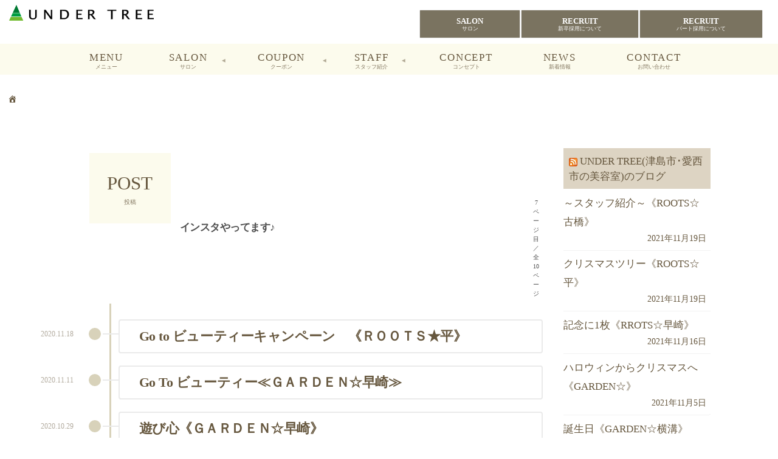

--- FILE ---
content_type: text/html; charset=UTF-8
request_url: https://un-tree.com/cat/news/page/7/
body_size: 10072
content:
<!DOCTYPE html>
<html dir="ltr" lang="ja" prefix="og: https://ogp.me/ns#">
<head prefix="og: http://ogp.me/ns# fb: http://ogp.me/ns/fb#">
<!-- Global site tag (gtag.js) - Google Analytics -->
<script async src="https://www.googletagmanager.com/gtag/js?id=UA-5291213-72"></script>
<script>
window.dataLayer = window.dataLayer || [];
function gtag(){dataLayer.push(arguments);}
gtag('js', new Date());

gtag('config', 'UA-5291213-72');
</script><meta charset="UTF-8">
<link rel="canonical" href="https://un-tree.com/cat/news/page/7/" />
<title>インスタやってます♪ | 津島市美容院・美容室 UNDERTREE アンダートゥリー - パート 7</title>
<meta name="description" content="インスタやってます♪7ページ -  - 津島市にある美容院UNDERTREE（アンダートゥリー）はメンズもレディースもくつろいでいただける新形態の美容室・ヘアサロンです。旬なカラー、人気のパーマスタイル、クセのお悩みを解決するストレートパーマなどお客様のご要望をしっかりお聞きして施術させていただきます。広々とした駐車場も完備しており、愛西、稲沢、弥富、あまなどからも沢山ご来店頂いています。" />
<meta name="viewport" content="width=device-width, initial-scale=1.0" />
<meta name="format-detection" content="telephone=no">
<!--[if IE]>
<meta http-equiv="X-UA-Compatible" content="IE=edge">
<script src="//www.promisejs.org/polyfills/promise-6.1.0.min.js"></script>
<![endif]-->
<meta name="keywords" content="津島,美容室,UNDER TREE" />
<link rel="alternate" media="handheld" href="https://un-tree.com/cat/news/page/7/" />
<link rel="alternate" type="application/rss+xml" title="RSS" href="https://un-tree.com/feed/" />
<meta name="og:title" property="og:title" content="インスタやってます♪ | 津島市美容院・美容室 UNDERTREE アンダートゥリー - パート 7" />
<meta name="twitter:title" content="インスタやってます♪ | 津島市美容院・美容室 UNDERTREE アンダートゥリー - パート 7">
<meta name="og:site_name" property="og:site_name" content="津島市美容院・美容室　UNDERTREE アンダートゥリー" />
<meta name="og:type" property="og:type" content="blog" />
<meta name="og:url" property="og:url" content="https://un-tree.com/cat/news/page/7/" />
<meta name="og:description" property="og:description" content="インスタやってます♪7ページ -  - 津島市にある美容院UNDERTREE（アンダートゥリー）はメンズもレディースもくつろいでいただける新形態の美容室・ヘアサロンです。旬なカラー、人気のパーマスタイル、クセのお悩みを解決するストレートパーマなどお客様のご要望をしっかりお聞きして施術させていただきます。広々とした駐車場も完備しており、愛西、稲沢、弥富、あまなどからも沢山ご来店頂いています。" />
<meta name="twitter:description" content="インスタやってます♪7ページ -  - 津島市にある美容院UNDERTREE（アンダートゥリー）はメンズもレディースもくつろいでいただける新形態の美容室・ヘアサロンです。旬なカラー、人気のパーマスタイル、クセのお悩みを解決するストレートパーマなどお客様のご要望をしっかりお聞きして施術させていただきます。広々とした駐車場も完備しており、愛西、稲沢、弥富、あまなどからも沢山ご来店頂いています。">
<meta name="twitter:card" content="summary_large_image">	<style>img:is([sizes="auto" i], [sizes^="auto," i]) { contain-intrinsic-size: 3000px 1500px }</style>
	
		<!-- All in One SEO 4.9.3 - aioseo.com -->
	<meta name="robots" content="noindex, nofollow, max-image-preview:large" />
	<link rel="canonical" href="https://un-tree.com/cat/news/page/7/" />
	<link rel="prev" href="https://un-tree.com/cat/news/page/6/" />
	<link rel="next" href="https://un-tree.com/cat/news/page/8/" />
	<meta name="generator" content="All in One SEO (AIOSEO) 4.9.3" />
インスタやってます♪インスタやってます♪		<script type="application/ld+json" class="aioseo-schema">
			{"@context":"https:\/\/schema.org","@graph":[{"@type":"BreadcrumbList","@id":"https:\/\/un-tree.com\/cat\/news\/page\/7\/#breadcrumblist","itemListElement":[{"@type":"ListItem","@id":"https:\/\/un-tree.com#listItem","position":1,"name":"\u30db\u30fc\u30e0","item":"https:\/\/un-tree.com","nextItem":{"@type":"ListItem","@id":"https:\/\/un-tree.com\/cat\/news\/#listItem","name":"\u30a4\u30f3\u30b9\u30bf\u3084\u3063\u3066\u307e\u3059\u266a"}},{"@type":"ListItem","@id":"https:\/\/un-tree.com\/cat\/news\/#listItem","position":2,"name":"\u30a4\u30f3\u30b9\u30bf\u3084\u3063\u3066\u307e\u3059\u266a","item":"https:\/\/un-tree.com\/cat\/news\/","nextItem":{"@type":"ListItem","@id":"https:\/\/un-tree.com\/cat\/news\/page\/7#listItem","name":"\u30da\u30fc\u30b8 7"},"previousItem":{"@type":"ListItem","@id":"https:\/\/un-tree.com#listItem","name":"\u30db\u30fc\u30e0"}},{"@type":"ListItem","@id":"https:\/\/un-tree.com\/cat\/news\/page\/7#listItem","position":3,"name":"\u30da\u30fc\u30b8 7","previousItem":{"@type":"ListItem","@id":"https:\/\/un-tree.com\/cat\/news\/#listItem","name":"\u30a4\u30f3\u30b9\u30bf\u3084\u3063\u3066\u307e\u3059\u266a"}}]},{"@type":"CollectionPage","@id":"https:\/\/un-tree.com\/cat\/news\/page\/7\/#collectionpage","url":"https:\/\/un-tree.com\/cat\/news\/page\/7\/","name":"\u30a4\u30f3\u30b9\u30bf\u3084\u3063\u3066\u307e\u3059\u266a | \u6d25\u5cf6\u5e02\u7f8e\u5bb9\u9662\u30fb\u7f8e\u5bb9\u5ba4 UNDERTREE \u30a2\u30f3\u30c0\u30fc\u30c8\u30a5\u30ea\u30fc - \u30d1\u30fc\u30c8 7","inLanguage":"ja","isPartOf":{"@id":"https:\/\/un-tree.com\/#website"},"breadcrumb":{"@id":"https:\/\/un-tree.com\/cat\/news\/page\/7\/#breadcrumblist"}},{"@type":"Organization","@id":"https:\/\/un-tree.com\/#organization","name":"\u6d25\u5cf6\u5e02\u7f8e\u5bb9\u9662\u30fb\u7f8e\u5bb9\u5ba4\u3000UNDERTREE \u30a2\u30f3\u30c0\u30fc\u30c8\u30a5\u30ea\u30fc","description":"7\u30da\u30fc\u30b8 -  - \u6d25\u5cf6\u5e02\u306b\u3042\u308b\u7f8e\u5bb9\u9662UNDERTREE\uff08\u30a2\u30f3\u30c0\u30fc\u30c8\u30a5\u30ea\u30fc\uff09\u306f\u30e1\u30f3\u30ba\u3082\u30ec\u30c7\u30a3\u30fc\u30b9\u3082\u304f\u3064\u308d\u3044\u3067\u3044\u305f\u3060\u3051\u308b\u65b0\u5f62\u614b\u306e\u7f8e\u5bb9\u5ba4\u30fb\u30d8\u30a2\u30b5\u30ed\u30f3\u3067\u3059\u3002\u65ec\u306a\u30ab\u30e9\u30fc\u3001\u4eba\u6c17\u306e\u30d1\u30fc\u30de\u30b9\u30bf\u30a4\u30eb\u3001\u30af\u30bb\u306e\u304a\u60a9\u307f\u3092\u89e3\u6c7a\u3059\u308b\u30b9\u30c8\u30ec\u30fc\u30c8\u30d1\u30fc\u30de\u306a\u3069\u304a\u5ba2\u69d8\u306e\u3054\u8981\u671b\u3092\u3057\u3063\u304b\u308a\u304a\u805e\u304d\u3057\u3066\u65bd\u8853\u3055\u305b\u3066\u3044\u305f\u3060\u304d\u307e\u3059\u3002\u5e83\u3005\u3068\u3057\u305f\u99d0\u8eca\u5834\u3082\u5b8c\u5099\u3057\u3066\u304a\u308a\u3001\u611b\u897f\u3001\u7a32\u6ca2\u3001\u5f25\u5bcc\u3001\u3042\u307e\u306a\u3069\u304b\u3089\u3082\u6ca2\u5c71\u3054\u6765\u5e97\u9802\u3044\u3066\u3044\u307e\u3059\u3002","url":"https:\/\/un-tree.com\/"},{"@type":"WebSite","@id":"https:\/\/un-tree.com\/#website","url":"https:\/\/un-tree.com\/","name":"\u6d25\u5cf6\u5e02\u7f8e\u5bb9\u9662\u30fb\u7f8e\u5bb9\u5ba4\u3000UNDERTREE \u30a2\u30f3\u30c0\u30fc\u30c8\u30a5\u30ea\u30fc","description":"7\u30da\u30fc\u30b8 -  - \u6d25\u5cf6\u5e02\u306b\u3042\u308b\u7f8e\u5bb9\u9662UNDERTREE\uff08\u30a2\u30f3\u30c0\u30fc\u30c8\u30a5\u30ea\u30fc\uff09\u306f\u30e1\u30f3\u30ba\u3082\u30ec\u30c7\u30a3\u30fc\u30b9\u3082\u304f\u3064\u308d\u3044\u3067\u3044\u305f\u3060\u3051\u308b\u65b0\u5f62\u614b\u306e\u7f8e\u5bb9\u5ba4\u30fb\u30d8\u30a2\u30b5\u30ed\u30f3\u3067\u3059\u3002\u65ec\u306a\u30ab\u30e9\u30fc\u3001\u4eba\u6c17\u306e\u30d1\u30fc\u30de\u30b9\u30bf\u30a4\u30eb\u3001\u30af\u30bb\u306e\u304a\u60a9\u307f\u3092\u89e3\u6c7a\u3059\u308b\u30b9\u30c8\u30ec\u30fc\u30c8\u30d1\u30fc\u30de\u306a\u3069\u304a\u5ba2\u69d8\u306e\u3054\u8981\u671b\u3092\u3057\u3063\u304b\u308a\u304a\u805e\u304d\u3057\u3066\u65bd\u8853\u3055\u305b\u3066\u3044\u305f\u3060\u304d\u307e\u3059\u3002\u5e83\u3005\u3068\u3057\u305f\u99d0\u8eca\u5834\u3082\u5b8c\u5099\u3057\u3066\u304a\u308a\u3001\u611b\u897f\u3001\u7a32\u6ca2\u3001\u5f25\u5bcc\u3001\u3042\u307e\u306a\u3069\u304b\u3089\u3082\u6ca2\u5c71\u3054\u6765\u5e97\u9802\u3044\u3066\u3044\u307e\u3059\u3002","inLanguage":"ja","publisher":{"@id":"https:\/\/un-tree.com\/#organization"}}]}
		</script>
		<!-- All in One SEO -->

<link rel='dns-prefetch' href='//cdnjs.cloudflare.com' />
<link rel="alternate" type="application/rss+xml" title="津島市美容院・美容室　UNDERTREE アンダートゥリー &raquo; フィード" href="https://un-tree.com/feed/" />
<link rel="alternate" type="application/rss+xml" title="津島市美容院・美容室　UNDERTREE アンダートゥリー &raquo; コメントフィード" href="https://un-tree.com/comments/feed/" />
<style>body{ color:#4f4f4f}a, .link-color{ color:#66573e}.navbar-block, .sp-navbar-unit ,header ul.sub-menu, .pagination > *, .list-icon li::before, .list-taxonomy-block span a, .label-block, .sp_display_nav-container{ background-color:#fcfbed}.header_logo-block a, .navbar-block, .navbar-block a, .sp-navbar-unit, .sp-navbar-unit a, .open-nav-button::before, .pagination > *, .list-icon li::before, .list-taxonomy-block span a, .label-block, .label-block a, sp_display_nav-container, .sp_display_nav-container a, .sp_display_nav-container li:before{ color:#66573e}.navbar-block ul li:hover, #header_nav li.current-menu-item, .pagination a:hover, .pagination > *.current, .nav_hover-item:hover{ background-color:#f4f0e8}header.site-header-block, .header_bkg{ background-color:#ffffff}footer.site-footer-block , .footer_bkg{ background-color:#ede8da}footer.site-footer-block, footer.site-footer-block a, footer.site-footer-block li::before{ color:#58593e}footer.site-footer-block ul.footer-sitemap > li > ul.sub-menu:before { border-left: 1px solid #58593e}.sidebar_inner .widget-title{ background-color:#ddd4c3}.bdr_color{ color:#d8d2ba}	*[class*="heading"]{ border-left-color: #d8d2ba}	*[class*="heading"]{ border-left-color: #d8d2ba}	*[class*="title_bdr"]{	border-bottom-color: #d8d2ba;	border-top-color: #d8d2ba;	} .headline_bdr-left::after, .timeline-type-group::after,	.timeline-type-group .list_item_block::before {	background-color: #d8d2ba;	}	.list-type-group .has_list_bdr.list_item_block{ border-bottom-color:#eaeaea} .timeline-type-group .list_item_block{ border-color: #eaeaea; } .timeline-type-group .list_item_block::after{ background-color: #eaeaea; } ul.list-icon li::before, ol.list-numbering>li:before, ol.list-flow>li:before, ol.list-root>li:before, dl.question-dl dt::before, .qanda-type-group .list_block_title::before, .icon-color{ background-color:#727061}ol.list-flow:before{ border-left-color: #727061; }ol.list-flow:after{ background-color: #727061; }hr{ background-color:#afceb8}.band_bkg, .is_active-nav{ background-color:#e1f2e7}span.line_marker{ background-color:#ffff66}span.line_marker{ background: linear-gradient(transparent 60%, #ffff66 60%);}.main-content-wrap{ background-color:#FFFFFF}.grid-inner, .grid-type-group .list_item_block > a{ background-color:#f9f7f4}.btn-primary, .btn-color, .btn-item{ background-color:#7a7360}.btn-primary, .btn-color, .btn-item, .btn-item a, .btn-item a:hover{ color:#ffffff}.horizon-block{ background-color:#F3F3F3}.char_left{ background-color:#57af69}.character_essence.char_position_left .char_content{ border-color: #57af69 !important; background-color: rgba(87,175,105,0.05); }.character_essence.char_position_left .char_content::after{ border-right-color: #57af69 !important; }.char_right{ background-color:#56a7ad}.character_essence.char_position_right .char_content{ border-color: #56a7ad !important; background-color: rgba(86,167,173,0.05); }.character_essence.char_position_right .char_content::after{ border-right-color: #56a7ad !important; }	.header_logo-block span,	.navbar-logo-block	{ font-family: "Times New Roman", "游明朝", "Yu Mincho", "游明朝体", "YuMincho", "ヒラギノ明朝 Pro W3", "Hiragino Mincho Pro", "HiraMinProN-W3", "HGS明朝E", "ＭＳ Ｐ明朝", "MS PMincho", serif;}	.nav_font,	.navbar-block span.main_nav	{ font-family: "Times New Roman", "游明朝", "Yu Mincho", "游明朝体", "YuMincho", "ヒラギノ明朝 Pro W3", "Hiragino Mincho Pro", "HiraMinProN-W3", "HGS明朝E", "ＭＳ Ｐ明朝", "MS PMincho", serif;}	.main-content-wrap .h1,	.main-content-wrap h1,	.main-content-wrap .h2,	.main-content-wrap h2,	.main-content-wrap .h3,	.main-content-wrap h3,	.main-content-wrap .h4,	.main-content-wrap h4,	.main-content-wrap .h5,	.main-content-wrap h5,	.main-content-wrap .h6,	.main-content-wrap h6	{ font-family: "ヒラギノ丸ゴ Pro W4","ヒラギノ丸ゴ Pro","Hiragino Maru Gothic Pro","ヒラギノ角ゴ Pro W3","Hiragino Kaku Gothic Pro","HG丸ｺﾞｼｯｸM-PRO","HGMaruGothicMPRO";}	#body-wrap,	.body_font,	.main-content-wrap .body_font,	.header_logo-block h1.site-description,	.navbar-block a span.sub_nav	{ font-family: "ヒラギノ丸ゴ Pro W4","ヒラギノ丸ゴ Pro","Hiragino Maru Gothic Pro","ヒラギノ角ゴ Pro W3","Hiragino Kaku Gothic Pro","HG丸ｺﾞｼｯｸM-PRO","HGMaruGothicMPRO";}</style><link rel='stylesheet' id='essence-css' href='https://un-tree.com/wp-content/themes/salonote-essence/style-min.css?ver=1769036175' type='text/css' media='all' />
<link rel='stylesheet' id='dashicons-css' href='https://un-tree.com/wp-includes/css/dashicons.min.css?ver=6.8.3' type='text/css' media='all' />
<link rel='stylesheet' id='wp-block-library-css' href='https://un-tree.com/wp-includes/css/dist/block-library/style.min.css?ver=6.8.3' type='text/css' media='all' />
<style id='classic-theme-styles-inline-css' type='text/css'>
/*! This file is auto-generated */
.wp-block-button__link{color:#fff;background-color:#32373c;border-radius:9999px;box-shadow:none;text-decoration:none;padding:calc(.667em + 2px) calc(1.333em + 2px);font-size:1.125em}.wp-block-file__button{background:#32373c;color:#fff;text-decoration:none}
</style>
<link rel='stylesheet' id='aioseo/css/src/vue/standalone/blocks/table-of-contents/global.scss-css' href='https://un-tree.com/wp-content/plugins/all-in-one-seo-pack/dist/Lite/assets/css/table-of-contents/global.e90f6d47.css?ver=4.9.3' type='text/css' media='all' />
<style id='global-styles-inline-css' type='text/css'>
:root{--wp--preset--aspect-ratio--square: 1;--wp--preset--aspect-ratio--4-3: 4/3;--wp--preset--aspect-ratio--3-4: 3/4;--wp--preset--aspect-ratio--3-2: 3/2;--wp--preset--aspect-ratio--2-3: 2/3;--wp--preset--aspect-ratio--16-9: 16/9;--wp--preset--aspect-ratio--9-16: 9/16;--wp--preset--color--black: #000000;--wp--preset--color--cyan-bluish-gray: #abb8c3;--wp--preset--color--white: #ffffff;--wp--preset--color--pale-pink: #f78da7;--wp--preset--color--vivid-red: #cf2e2e;--wp--preset--color--luminous-vivid-orange: #ff6900;--wp--preset--color--luminous-vivid-amber: #fcb900;--wp--preset--color--light-green-cyan: #7bdcb5;--wp--preset--color--vivid-green-cyan: #00d084;--wp--preset--color--pale-cyan-blue: #8ed1fc;--wp--preset--color--vivid-cyan-blue: #0693e3;--wp--preset--color--vivid-purple: #9b51e0;--wp--preset--gradient--vivid-cyan-blue-to-vivid-purple: linear-gradient(135deg,rgba(6,147,227,1) 0%,rgb(155,81,224) 100%);--wp--preset--gradient--light-green-cyan-to-vivid-green-cyan: linear-gradient(135deg,rgb(122,220,180) 0%,rgb(0,208,130) 100%);--wp--preset--gradient--luminous-vivid-amber-to-luminous-vivid-orange: linear-gradient(135deg,rgba(252,185,0,1) 0%,rgba(255,105,0,1) 100%);--wp--preset--gradient--luminous-vivid-orange-to-vivid-red: linear-gradient(135deg,rgba(255,105,0,1) 0%,rgb(207,46,46) 100%);--wp--preset--gradient--very-light-gray-to-cyan-bluish-gray: linear-gradient(135deg,rgb(238,238,238) 0%,rgb(169,184,195) 100%);--wp--preset--gradient--cool-to-warm-spectrum: linear-gradient(135deg,rgb(74,234,220) 0%,rgb(151,120,209) 20%,rgb(207,42,186) 40%,rgb(238,44,130) 60%,rgb(251,105,98) 80%,rgb(254,248,76) 100%);--wp--preset--gradient--blush-light-purple: linear-gradient(135deg,rgb(255,206,236) 0%,rgb(152,150,240) 100%);--wp--preset--gradient--blush-bordeaux: linear-gradient(135deg,rgb(254,205,165) 0%,rgb(254,45,45) 50%,rgb(107,0,62) 100%);--wp--preset--gradient--luminous-dusk: linear-gradient(135deg,rgb(255,203,112) 0%,rgb(199,81,192) 50%,rgb(65,88,208) 100%);--wp--preset--gradient--pale-ocean: linear-gradient(135deg,rgb(255,245,203) 0%,rgb(182,227,212) 50%,rgb(51,167,181) 100%);--wp--preset--gradient--electric-grass: linear-gradient(135deg,rgb(202,248,128) 0%,rgb(113,206,126) 100%);--wp--preset--gradient--midnight: linear-gradient(135deg,rgb(2,3,129) 0%,rgb(40,116,252) 100%);--wp--preset--font-size--small: 13px;--wp--preset--font-size--medium: 20px;--wp--preset--font-size--large: 36px;--wp--preset--font-size--x-large: 42px;--wp--preset--spacing--20: 0.44rem;--wp--preset--spacing--30: 0.67rem;--wp--preset--spacing--40: 1rem;--wp--preset--spacing--50: 1.5rem;--wp--preset--spacing--60: 2.25rem;--wp--preset--spacing--70: 3.38rem;--wp--preset--spacing--80: 5.06rem;--wp--preset--shadow--natural: 6px 6px 9px rgba(0, 0, 0, 0.2);--wp--preset--shadow--deep: 12px 12px 50px rgba(0, 0, 0, 0.4);--wp--preset--shadow--sharp: 6px 6px 0px rgba(0, 0, 0, 0.2);--wp--preset--shadow--outlined: 6px 6px 0px -3px rgba(255, 255, 255, 1), 6px 6px rgba(0, 0, 0, 1);--wp--preset--shadow--crisp: 6px 6px 0px rgba(0, 0, 0, 1);}:where(.is-layout-flex){gap: 0.5em;}:where(.is-layout-grid){gap: 0.5em;}body .is-layout-flex{display: flex;}.is-layout-flex{flex-wrap: wrap;align-items: center;}.is-layout-flex > :is(*, div){margin: 0;}body .is-layout-grid{display: grid;}.is-layout-grid > :is(*, div){margin: 0;}:where(.wp-block-columns.is-layout-flex){gap: 2em;}:where(.wp-block-columns.is-layout-grid){gap: 2em;}:where(.wp-block-post-template.is-layout-flex){gap: 1.25em;}:where(.wp-block-post-template.is-layout-grid){gap: 1.25em;}.has-black-color{color: var(--wp--preset--color--black) !important;}.has-cyan-bluish-gray-color{color: var(--wp--preset--color--cyan-bluish-gray) !important;}.has-white-color{color: var(--wp--preset--color--white) !important;}.has-pale-pink-color{color: var(--wp--preset--color--pale-pink) !important;}.has-vivid-red-color{color: var(--wp--preset--color--vivid-red) !important;}.has-luminous-vivid-orange-color{color: var(--wp--preset--color--luminous-vivid-orange) !important;}.has-luminous-vivid-amber-color{color: var(--wp--preset--color--luminous-vivid-amber) !important;}.has-light-green-cyan-color{color: var(--wp--preset--color--light-green-cyan) !important;}.has-vivid-green-cyan-color{color: var(--wp--preset--color--vivid-green-cyan) !important;}.has-pale-cyan-blue-color{color: var(--wp--preset--color--pale-cyan-blue) !important;}.has-vivid-cyan-blue-color{color: var(--wp--preset--color--vivid-cyan-blue) !important;}.has-vivid-purple-color{color: var(--wp--preset--color--vivid-purple) !important;}.has-black-background-color{background-color: var(--wp--preset--color--black) !important;}.has-cyan-bluish-gray-background-color{background-color: var(--wp--preset--color--cyan-bluish-gray) !important;}.has-white-background-color{background-color: var(--wp--preset--color--white) !important;}.has-pale-pink-background-color{background-color: var(--wp--preset--color--pale-pink) !important;}.has-vivid-red-background-color{background-color: var(--wp--preset--color--vivid-red) !important;}.has-luminous-vivid-orange-background-color{background-color: var(--wp--preset--color--luminous-vivid-orange) !important;}.has-luminous-vivid-amber-background-color{background-color: var(--wp--preset--color--luminous-vivid-amber) !important;}.has-light-green-cyan-background-color{background-color: var(--wp--preset--color--light-green-cyan) !important;}.has-vivid-green-cyan-background-color{background-color: var(--wp--preset--color--vivid-green-cyan) !important;}.has-pale-cyan-blue-background-color{background-color: var(--wp--preset--color--pale-cyan-blue) !important;}.has-vivid-cyan-blue-background-color{background-color: var(--wp--preset--color--vivid-cyan-blue) !important;}.has-vivid-purple-background-color{background-color: var(--wp--preset--color--vivid-purple) !important;}.has-black-border-color{border-color: var(--wp--preset--color--black) !important;}.has-cyan-bluish-gray-border-color{border-color: var(--wp--preset--color--cyan-bluish-gray) !important;}.has-white-border-color{border-color: var(--wp--preset--color--white) !important;}.has-pale-pink-border-color{border-color: var(--wp--preset--color--pale-pink) !important;}.has-vivid-red-border-color{border-color: var(--wp--preset--color--vivid-red) !important;}.has-luminous-vivid-orange-border-color{border-color: var(--wp--preset--color--luminous-vivid-orange) !important;}.has-luminous-vivid-amber-border-color{border-color: var(--wp--preset--color--luminous-vivid-amber) !important;}.has-light-green-cyan-border-color{border-color: var(--wp--preset--color--light-green-cyan) !important;}.has-vivid-green-cyan-border-color{border-color: var(--wp--preset--color--vivid-green-cyan) !important;}.has-pale-cyan-blue-border-color{border-color: var(--wp--preset--color--pale-cyan-blue) !important;}.has-vivid-cyan-blue-border-color{border-color: var(--wp--preset--color--vivid-cyan-blue) !important;}.has-vivid-purple-border-color{border-color: var(--wp--preset--color--vivid-purple) !important;}.has-vivid-cyan-blue-to-vivid-purple-gradient-background{background: var(--wp--preset--gradient--vivid-cyan-blue-to-vivid-purple) !important;}.has-light-green-cyan-to-vivid-green-cyan-gradient-background{background: var(--wp--preset--gradient--light-green-cyan-to-vivid-green-cyan) !important;}.has-luminous-vivid-amber-to-luminous-vivid-orange-gradient-background{background: var(--wp--preset--gradient--luminous-vivid-amber-to-luminous-vivid-orange) !important;}.has-luminous-vivid-orange-to-vivid-red-gradient-background{background: var(--wp--preset--gradient--luminous-vivid-orange-to-vivid-red) !important;}.has-very-light-gray-to-cyan-bluish-gray-gradient-background{background: var(--wp--preset--gradient--very-light-gray-to-cyan-bluish-gray) !important;}.has-cool-to-warm-spectrum-gradient-background{background: var(--wp--preset--gradient--cool-to-warm-spectrum) !important;}.has-blush-light-purple-gradient-background{background: var(--wp--preset--gradient--blush-light-purple) !important;}.has-blush-bordeaux-gradient-background{background: var(--wp--preset--gradient--blush-bordeaux) !important;}.has-luminous-dusk-gradient-background{background: var(--wp--preset--gradient--luminous-dusk) !important;}.has-pale-ocean-gradient-background{background: var(--wp--preset--gradient--pale-ocean) !important;}.has-electric-grass-gradient-background{background: var(--wp--preset--gradient--electric-grass) !important;}.has-midnight-gradient-background{background: var(--wp--preset--gradient--midnight) !important;}.has-small-font-size{font-size: var(--wp--preset--font-size--small) !important;}.has-medium-font-size{font-size: var(--wp--preset--font-size--medium) !important;}.has-large-font-size{font-size: var(--wp--preset--font-size--large) !important;}.has-x-large-font-size{font-size: var(--wp--preset--font-size--x-large) !important;}
:where(.wp-block-post-template.is-layout-flex){gap: 1.25em;}:where(.wp-block-post-template.is-layout-grid){gap: 1.25em;}
:where(.wp-block-columns.is-layout-flex){gap: 2em;}:where(.wp-block-columns.is-layout-grid){gap: 2em;}
:root :where(.wp-block-pullquote){font-size: 1.5em;line-height: 1.6;}
</style>
<link rel="https://api.w.org/" href="https://un-tree.com/wp-json/" /><link rel="alternate" title="JSON" type="application/json" href="https://un-tree.com/wp-json/wp/v2/categories/1" /><link rel="icon" href="https://un-tree.com/wp-content/uploads/2020/01/cropped-e3a5ef3e91b1f50e4b71835f2fcbcfac-32x32.png" sizes="32x32" />
<link rel="icon" href="https://un-tree.com/wp-content/uploads/2020/01/cropped-e3a5ef3e91b1f50e4b71835f2fcbcfac-192x192.png" sizes="192x192" />
<link rel="apple-touch-icon" href="https://un-tree.com/wp-content/uploads/2020/01/cropped-e3a5ef3e91b1f50e4b71835f2fcbcfac-180x180.png" />
<meta name="msapplication-TileImage" content="https://un-tree.com/wp-content/uploads/2020/01/cropped-e3a5ef3e91b1f50e4b71835f2fcbcfac-270x270.png" />
		<style type="text/css" id="wp-custom-css">
			.insta-gallery-feed .insta-gallery-actions, .insta-gallery-feed .insta-gallery-image, .insta-gallery-feed .insta-gallery-item{
opacity:1 !important;
}

.site-description,
.insta-gallery-feed .insta-gallery-spinner{
display:none !important;
}

.sp-navbar-unit .navbar-logo-block{
font-size:0.7rem;
}		</style>
		
</head>
<body class="archive paged category category-news category-1 paged-7 category-paged-7 wp-theme-salonote-essence wp-child-theme-salonote-child use_content_fade use_lazy_load use_colorbox no-scroll has_header_nav">
  <div id="body-wrap" class="fader">
    
<div class="header_type-normal"><header id="header" class="check site-header-block has_top_nav none_header_bottom_nav">
  <div id="super-top-nav" class="super-top-block"><div class="super-top-container"><ul id="menu-top" class="menu"><li id="menu-item-979" class="menu-item menu-item-type-post_type menu-item-object-page menu-item-979 btn-item none_thumbnail"><a title="サロン" href="https://un-tree.com/salon/"><span class="main_nav">SALON</span><span class="sub_nav">サロン</span></a></li>
<li id="menu-item-2131" class="menu-item menu-item-type-post_type menu-item-object-page menu-item-2131 btn-item none_thumbnail"><a title="新卒採用について" href="https://un-tree.com/recruit/new-graduates/"><span class="main_nav">RECRUIT</span><span class="sub_nav">新卒採用について</span></a></li>
<li id="menu-item-2132" class="menu-item menu-item-type-post_type menu-item-object-page menu-item-2132 btn-item none_thumbnail"><a title="パート採用について" href="https://un-tree.com/recruit/recruit-mama/"><span class="main_nav">RECRUIT</span><span class="sub_nav">パート採用について</span></a></li>
</ul></div></div><nav id="header_nav" class="navbar-block"><div class="header_logo-block onlyPC has_excerpt"><a href="https://un-tree.com"><img src="https://un-tree.com/wp-content/uploads/2018/09/untree-logo.svg" alt="津島市美容院・美容室　UNDERTREE アンダートゥリー" title="津島市美容院・美容室　UNDERTREE アンダートゥリー"><h1 class="site-description">津島市にある美容院UNDERTREE（アンダートゥリー）はメンズもレディースもくつろいでいただける新形態の美容室・ヘアサロンです。旬なカラー、人気のパーマスタイル、クセのお悩みを解決するストレートパーマなどお客様のご要望をしっかりお聞きして施術させていただきます。広々とした駐車場も完備しており、愛西、稲沢、弥富、あまなどからも沢山ご来店頂いています。</h1></a></div><div class="menu-gnav-container-has_top_nav container nav-super_view"><ul id="menu-%e3%83%98%e3%83%83%e3%83%80%e3%83%bc" class="menu"><li id="menu-item-631" class="menu-item menu-item-type-post_type menu-item-object-page menu-item-631"><a title="メニュー" href="https://un-tree.com/menu/"><span class="main_nav">MENU</span><span class="sub_nav">メニュー</span></a></li>
<li id="menu-item-930" class="menu-item menu-item-type-post_type menu-item-object-page menu-item-has-children menu-item-930 flexnav"><a title="サロン" href="https://un-tree.com/salon/"><span class="main_nav">SALON</span><span class="sub_nav">サロン</span></a>
<ul class="sub-menu">
	<li id="menu-item-932" class="menu-item menu-item-type-post_type menu-item-object-page menu-item-932"><a href="https://un-tree.com/salon/roots/"><div class="nav_thumbnail"><img width="150" height="150" src="https://un-tree.com/wp-content/uploads/2024/07/EF1A25C0-4695-4D9E-9187-D7D38997D147-150x150.jpg" class="attachment-thumbnail size-thumbnail wp-post-image" alt="この街に、カッコイイ男性とカワイイ女性が増えますように…！
男性も女性も心から安らげる美容院をめざすUNDER TREEでは、男性にも女性にもリラックスして頂ける様、『メンズブース』と『レディースブース』を分け、周りを気にせず安らぎの空間をご体感頂くことが出来ます！" title="UNDER TREE ROOTS（アンダートゥリールーツ）" decoding="async" srcset="https://un-tree.com/wp-content/uploads/2024/07/EF1A25C0-4695-4D9E-9187-D7D38997D147-150x150.jpg 150w, https://un-tree.com/wp-content/uploads/2024/07/EF1A25C0-4695-4D9E-9187-D7D38997D147-850x850.jpg 850w, https://un-tree.com/wp-content/uploads/2024/07/EF1A25C0-4695-4D9E-9187-D7D38997D147-350x350.jpg 350w, https://un-tree.com/wp-content/uploads/2024/07/EF1A25C0-4695-4D9E-9187-D7D38997D147-600x600.jpg 600w" sizes="450" /></div><div class="nav_excerpt">
					<h1><span class="main_nav">UNDER TREE ROOTS（アンダートゥリールーツ）</span></h1><p>この街に、カッコイイ男性とカワイイ女性が増えますように…！<br />
男性も女性も心から安らげる美容院をめざすUNDER TREEでは、男性にも女性にもリラックスして頂ける様、『メンズブース』と『レディースブース』を分け、周りを気にせず安らぎの空間をご体感頂くことが出来ます！</p></div></a></li>
	<li id="menu-item-931" class="menu-item menu-item-type-post_type menu-item-object-page menu-item-931"><a href="https://un-tree.com/salon/garden/"><div class="nav_thumbnail"><img width="150" height="150" src="https://un-tree.com/wp-content/uploads/2024/07/7a8f2192190d70d8df69fa5b782c04d6-150x150.jpg" class="attachment-thumbnail size-thumbnail wp-post-image" alt="UNDER TREE2号店としてオープンしたUNDER　TREE　GARDEN☆
男性も女性もリラックスしていただけるように、『メンズブース』と『レディースブース』をわけてあり、周りを気にせず安らぎの空間をご体感いただくことができます。" title="UNDER TREE GARDEN（アンダートゥリーガーデン）" decoding="async" srcset="https://un-tree.com/wp-content/uploads/2024/07/7a8f2192190d70d8df69fa5b782c04d6-150x150.jpg 150w, https://un-tree.com/wp-content/uploads/2024/07/7a8f2192190d70d8df69fa5b782c04d6-300x300.jpg 300w, https://un-tree.com/wp-content/uploads/2024/07/7a8f2192190d70d8df69fa5b782c04d6-1024x1020.jpg 1024w, https://un-tree.com/wp-content/uploads/2024/07/7a8f2192190d70d8df69fa5b782c04d6-768x765.jpg 768w, https://un-tree.com/wp-content/uploads/2024/07/7a8f2192190d70d8df69fa5b782c04d6-850x850.jpg 850w, https://un-tree.com/wp-content/uploads/2024/07/7a8f2192190d70d8df69fa5b782c04d6-750x747.jpg 750w, https://un-tree.com/wp-content/uploads/2024/07/7a8f2192190d70d8df69fa5b782c04d6-350x349.jpg 350w, https://un-tree.com/wp-content/uploads/2024/07/7a8f2192190d70d8df69fa5b782c04d6-600x600.jpg 600w, https://un-tree.com/wp-content/uploads/2024/07/7a8f2192190d70d8df69fa5b782c04d6-468x466.jpg 468w, https://un-tree.com/wp-content/uploads/2024/07/7a8f2192190d70d8df69fa5b782c04d6.jpg 1170w" sizes="450" /></div><div class="nav_excerpt">
					<h1><span class="main_nav">UNDER TREE GARDEN（アンダートゥリーガーデン）</span></h1><p>UNDER TREE2号店としてオープンしたUNDER　TREE　GARDEN☆<br />
男性も女性もリラックスしていただけるように、『メンズブース』と『レディースブース』をわけてあり、周りを気にせず安らぎの空間をご体感いただくことができます。</p></div></a></li>
</ul>
</li>
<li id="menu-item-904" class="menu-item menu-item-type-custom menu-item-object-custom menu-item-has-children menu-item-904"><a title="クーポン" href="#"><span class="main_nav">COUPON</span><span class="sub_nav">クーポン</span></a>
<ul class="sub-menu">
	<li id="menu-item-903" class="menu-item menu-item-type-custom menu-item-object-custom menu-item-903"><a target="_blank" href="https://beauty.hotpepper.jp/slnH000306692/coupon/">ROOTS</a></li>
	<li id="menu-item-902" class="menu-item menu-item-type-custom menu-item-object-custom menu-item-902"><a target="_blank" href="https://beauty.hotpepper.jp/slnH000306690/coupon/">GARDEN</a></li>
</ul>
</li>
<li id="menu-item-929" class="menu-item menu-item-type-custom menu-item-object-custom menu-item-has-children menu-item-929"><a title="スタッフ紹介" href="/staff/"><span class="main_nav">STAFF</span><span class="sub_nav">スタッフ紹介</span></a>
<ul class="sub-menu">
	<li id="menu-item-965" class="menu-item menu-item-type-taxonomy menu-item-object-shop menu-item-965"><a href="https://un-tree.com/shop/roots/">ROOTS</a></li>
	<li id="menu-item-966" class="menu-item menu-item-type-taxonomy menu-item-object-shop menu-item-966"><a href="https://un-tree.com/shop/garden/">GARDEN</a></li>
</ul>
</li>
<li id="menu-item-632" class="menu-item menu-item-type-post_type menu-item-object-page menu-item-632"><a title="コンセプト" href="https://un-tree.com/concept/"><span class="main_nav">CONCEPT</span><span class="sub_nav">コンセプト</span></a></li>
<li id="menu-item-682" class="menu-item menu-item-type-post_type menu-item-object-page current_page_parent menu-item-682"><a title="新着情報" href="https://un-tree.com/post/"><span class="main_nav">NEWS</span><span class="sub_nav">新着情報</span></a></li>
<li id="menu-item-677" class="menu-item menu-item-type-post_type menu-item-object-page menu-item-677"><a title="お問い合わせ" href="https://un-tree.com/contact/"><span class="main_nav">CONTACT</span><span class="sub_nav">お問い合わせ</span></a></li>
</ul></div></nav>



<div class="sp-navbar-unit">
    
    <div class="navbar-logo-block"><a href="https://un-tree.com">津島市美容院・美容室　UNDERTREE アンダートゥリー<h1 class="site-description">津島市にある美容院UNDERTREE（アンダートゥリー）はメンズもレディースもくつろいでいただける新形態の美容室・ヘアサロンです。旬なカラー、人気のパーマスタイル、クセのお悩みを解決するストレートパーマなどお客様のご要望をしっかりお聞きして施術させていただきます。広々とした駐車場も完備しており、愛西、稲沢、弥富、あまなどからも沢山ご来店頂いています。</h1></a></div>
  <div id="navbar-button" class="navbar-button"><span>MENU</span></div>
  <div class="navbar-block">
    <div class="menu-%e3%83%98%e3%83%83%e3%83%80%e3%83%bc-container"><ul id="menu-%e3%83%98%e3%83%83%e3%83%80%e3%83%bc-1" class="menu"><li class="menu-item menu-item-type-post_type menu-item-object-page menu-item-631"><a href="https://un-tree.com/menu/" title="メニュー">MENU</a></li>
<li class="menu-item menu-item-type-post_type menu-item-object-page menu-item-has-children menu-item-930"><a href="https://un-tree.com/salon/" title="サロン">SALON</a>
<ul class="sub-menu">
	<li class="menu-item menu-item-type-post_type menu-item-object-page menu-item-932"><a href="https://un-tree.com/salon/roots/">UNDER TREE ROOTS（アンダートゥリールーツ）</a></li>
	<li class="menu-item menu-item-type-post_type menu-item-object-page menu-item-931"><a href="https://un-tree.com/salon/garden/">UNDER TREE GARDEN（アンダートゥリーガーデン）</a></li>
</ul>
</li>
<li class="menu-item menu-item-type-custom menu-item-object-custom menu-item-has-children menu-item-904"><a href="#" title="クーポン">COUPON</a>
<ul class="sub-menu">
	<li class="menu-item menu-item-type-custom menu-item-object-custom menu-item-903"><a target="_blank" href="https://beauty.hotpepper.jp/slnH000306692/coupon/">ROOTS</a></li>
	<li class="menu-item menu-item-type-custom menu-item-object-custom menu-item-902"><a target="_blank" href="https://beauty.hotpepper.jp/slnH000306690/coupon/">GARDEN</a></li>
</ul>
</li>
<li class="menu-item menu-item-type-custom menu-item-object-custom menu-item-has-children menu-item-929"><a href="/staff/" title="スタッフ紹介">STAFF</a>
<ul class="sub-menu">
	<li class="menu-item menu-item-type-taxonomy menu-item-object-shop menu-item-965"><a href="https://un-tree.com/shop/roots/">ROOTS</a></li>
	<li class="menu-item menu-item-type-taxonomy menu-item-object-shop menu-item-966"><a href="https://un-tree.com/shop/garden/">GARDEN</a></li>
</ul>
</li>
<li class="menu-item menu-item-type-post_type menu-item-object-page menu-item-632"><a href="https://un-tree.com/concept/" title="コンセプト">CONCEPT</a></li>
<li class="menu-item menu-item-type-post_type menu-item-object-page current_page_parent menu-item-682"><a href="https://un-tree.com/post/" title="新着情報">NEWS</a></li>
<li class="menu-item menu-item-type-post_type menu-item-object-page menu-item-677"><a href="https://un-tree.com/contact/" title="お問い合わせ">CONTACT</a></li>
</ul></div>
    <div class="navbar-info-block">
			<dl>
				<dt class="hidden">NAME</dt>
				<dd>津島市美容院・美容室　UNDERTREE アンダートゥリー</dd>
			</dl>
      <div class="biz_info-block"></div>    </div>
  </div>
</div></header>


<ol class="breadcrumb none_container"><li class="breadcrumb-item"><a href="https://un-tree.com/"><span class="dashicons dashicons-admin-home"></span></a></li></ol><div class="main-content-wrap"><div class="main-content-unit container has_sidebar"><div class="main-content-row"><article class="main-content-block mt-5 mb-5 col-12 col-lg-9"><div class="archive-page-title-block type-timeline-type-group"><div class="entry-block-title-wrap label-block timeline-type-group-title"><p class="entry_block_title nav_font">POST</p><p class="entry_block_sub_title body_font">投稿</p></div><div class="entry_block_taxonomy_label"><h1 class="taxonomy_lable">インスタやってます♪</h1></div><div class="paged_title_block">7ページ目／ 全10ページ</div></div><div class="list-unit timeline-type-group">

<section id="list-item-2809" class="list_item_block has_list_bdr none_post_thumbnail">
<a href="https://un-tree.com/2809/"><div class="list_block_inner"><h2 class="list_block_title">Go to ビューティーキャンペーン　《ＲＯＯＴＳ★平》</span></h2><time class="list_block_date">2020.11.18</time></div></a><div class="list-taxonomy-block"></div></section>




<section id="list-item-2798" class="list_item_block has_list_bdr none_post_thumbnail">
<a href="https://un-tree.com/2798/"><div class="list_block_inner"><h2 class="list_block_title">Go To ビューティー≪ＧＡＲＤＥＮ☆早崎≫</span></h2><time class="list_block_date">2020.11.11</time></div></a><div class="list-taxonomy-block"></div></section>




<section id="list-item-2780" class="list_item_block has_list_bdr none_post_thumbnail">
<a href="https://un-tree.com/2780/"><div class="list_block_inner"><h2 class="list_block_title">遊び心《ＧＡＲＤＥＮ☆早崎》</span></h2><time class="list_block_date">2020.10.29</time></div></a><div class="list-taxonomy-block"></div></section>




<section id="list-item-2776" class="list_item_block has_list_bdr none_post_thumbnail">
<a href="https://un-tree.com/2776/"><div class="list_block_inner"><h2 class="list_block_title">営業後の一枚《ＧＡＲＤＥＮ☆長谷》</span></h2><time class="list_block_date">2020.10.28</time></div></a><div class="list-taxonomy-block"></div></section>




<section id="list-item-2771" class="list_item_block has_list_bdr none_post_thumbnail">
<a href="https://un-tree.com/2771/"><div class="list_block_inner"><h2 class="list_block_title">旬《ＧＡＲＤＥＮ☆早崎》</span></h2><time class="list_block_date">2020.10.24</time></div></a><div class="list-taxonomy-block"></div></section>




<section id="list-item-2745" class="list_item_block has_list_bdr none_post_thumbnail">
<a href="https://un-tree.com/2745/"><div class="list_block_inner"><h2 class="list_block_title">これがあれば！《ＧＡＲＤＥＮ☆加藤》</span></h2><time class="list_block_date">2020.10.17</time></div></a><div class="list-taxonomy-block"></div></section>




<section id="list-item-2715" class="list_item_block has_list_bdr none_post_thumbnail">
<a href="https://un-tree.com/2715/"><div class="list_block_inner"><h2 class="list_block_title">地元名物！《GARDEN☆長谷》</span></h2><time class="list_block_date">2020.10.14</time></div></a><div class="list-taxonomy-block"></div></section>




<section id="list-item-2696" class="list_item_block has_list_bdr none_post_thumbnail">
<a href="https://un-tree.com/2696/"><div class="list_block_inner"><h2 class="list_block_title">カラー練習《GARDEN☆早崎》</span></h2><time class="list_block_date">2020.10.06</time></div></a><div class="list-taxonomy-block"></div></section>




<section id="list-item-2689" class="list_item_block has_list_bdr none_post_thumbnail">
<a href="https://un-tree.com/2689/"><div class="list_block_inner"><h2 class="list_block_title">スタッフカラー《ROOTS☆平》</span></h2><time class="list_block_date">2020.10.03</time></div></a><div class="list-taxonomy-block"></div></section>




<section id="list-item-2683" class="list_item_block has_list_bdr none_post_thumbnail">
<a href="https://un-tree.com/2683/"><div class="list_block_inner"><h2 class="list_block_title">パーマ！！《GARDEN☆山内》　</span></h2><time class="list_block_date">2020.09.26</time></div></a><div class="list-taxonomy-block"></div></section>


</div><div class='pagination'><a href='https://un-tree.com/cat/news/' class='inactive' >1</a><a href='https://un-tree.com/cat/news/page/2/' class='inactive' >2</a><a href='https://un-tree.com/cat/news/page/3/' class='inactive' >3</a><a href='https://un-tree.com/cat/news/page/4/' class='inactive' >4</a><a href='https://un-tree.com/cat/news/page/5/' class='inactive' >5</a><a href='https://un-tree.com/cat/news/page/6/' class='inactive' >6</a><a href='https://un-tree.com/cat/news/page/7/' class='current'>7</a><a href='https://un-tree.com/cat/news/page/8/' class='inactive' >8</a><a href='https://un-tree.com/cat/news/page/9/' class='inactive' >9</a><a href='https://un-tree.com/cat/news/page/10/' class='inactive' >10</a></div>
</article><aside id="sidebar" class="sidebar col-12 col-lg-3 fit-sidebar has_sidebar_color"><div class="sidebar_inner"><div class="sidebar_inner__content"><div id="rss-2" class="side-block-item mb-3 widget_rss"><div class="widget-title"><a class='rsswidget' href='http://rssblog.ameba.jp/un-tree/rss20.xml' target='_blank'><img style='border:0' width='14' height='14' src='https://un-tree.com/wp-includes/images/rss.png' alt='RSS' /></a> <a class='rsswidget' href='https://ameblo.jp/un-tree/'>UNDER TREE(津島市･愛西市の美容室)のブログ</a></div><div class="side_list">
	<ul class="list-bordered"><li class='parent-list-item'><a class='rsswidget' href='https://ameblo.jp/un-tree/entry-12711065872.html' target='_blank'>～スタッフ紹介～《ROOTS☆古橋》 <div class="rss-date text-right small">2021年11月19日</div></a></li><li class='parent-list-item'><a class='rsswidget' href='https://ameblo.jp/un-tree/entry-12711065588.html' target='_blank'>クリスマスツリー《ROOTS☆平》 <div class="rss-date text-right small">2021年11月19日</div></a></li><li class='parent-list-item'><a class='rsswidget' href='https://ameblo.jp/un-tree/entry-12710484628.html' target='_blank'>記念に1枚《RROTS☆早崎》 <div class="rss-date text-right small">2021年11月16日</div></a></li><li class='parent-list-item'><a class='rsswidget' href='https://ameblo.jp/un-tree/entry-12708280147.html' target='_blank'>ハロウィンからクリスマスへ《GARDEN☆》 <div class="rss-date text-right small">2021年11月5日</div></a></li><li class='parent-list-item'><a class='rsswidget' href='https://ameblo.jp/un-tree/entry-12708274995.html' target='_blank'>誕生日《GARDEN☆横溝》 <div class="rss-date text-right small">2021年11月5日</div></a></li></ul>
	</div></div></div></div></aside></div></div></div>
<footer class="site-footer-block footer">
  <a class="footer_for_top footer_bkg smoothscroll" href="#body-wrap">TOP</a>
  
  <div class="container"><br class="clear" /><ul id="menu-%e3%83%98%e3%83%83%e3%83%80%e3%83%bc-2" class="footer-sitemap footer-depth-nav nav-font"><li class="menu-item menu-item-type-post_type menu-item-object-page menu-item-631"><a href="https://un-tree.com/menu/" title="メニュー">MENU</a></li>
<li class="menu-item menu-item-type-post_type menu-item-object-page menu-item-has-children menu-item-930"><a href="https://un-tree.com/salon/" title="サロン">SALON</a>
<ul class="sub-menu">
	<li class="menu-item menu-item-type-post_type menu-item-object-page menu-item-932"><a href="https://un-tree.com/salon/roots/">UNDER TREE ROOTS（アンダートゥリールーツ）</a></li>
	<li class="menu-item menu-item-type-post_type menu-item-object-page menu-item-931"><a href="https://un-tree.com/salon/garden/">UNDER TREE GARDEN（アンダートゥリーガーデン）</a></li>
</ul>
</li>
<li class="menu-item menu-item-type-custom menu-item-object-custom menu-item-has-children menu-item-904"><a href="#" title="クーポン">COUPON</a>
<ul class="sub-menu">
	<li class="menu-item menu-item-type-custom menu-item-object-custom menu-item-903"><a target="_blank" href="https://beauty.hotpepper.jp/slnH000306692/coupon/">ROOTS</a></li>
	<li class="menu-item menu-item-type-custom menu-item-object-custom menu-item-902"><a target="_blank" href="https://beauty.hotpepper.jp/slnH000306690/coupon/">GARDEN</a></li>
</ul>
</li>
<li class="menu-item menu-item-type-custom menu-item-object-custom menu-item-has-children menu-item-929"><a href="/staff/" title="スタッフ紹介">STAFF</a>
<ul class="sub-menu">
	<li class="menu-item menu-item-type-taxonomy menu-item-object-shop menu-item-965"><a href="https://un-tree.com/shop/roots/">ROOTS</a></li>
	<li class="menu-item menu-item-type-taxonomy menu-item-object-shop menu-item-966"><a href="https://un-tree.com/shop/garden/">GARDEN</a></li>
</ul>
</li>
<li class="menu-item menu-item-type-post_type menu-item-object-page menu-item-632"><a href="https://un-tree.com/concept/" title="コンセプト">CONCEPT</a></li>
<li class="menu-item menu-item-type-post_type menu-item-object-page current_page_parent menu-item-682"><a href="https://un-tree.com/post/" title="新着情報">NEWS</a></li>
<li class="menu-item menu-item-type-post_type menu-item-object-page menu-item-677"><a href="https://un-tree.com/contact/" title="お問い合わせ">CONTACT</a></li>
</ul><p class="footer_logo-block"><a href="https://un-tree.com">津島市美容院・美容室　UNDERTREE アンダートゥリー</a></p></div>

	<div class="copyright text-center"><p>Copyright ©2026 津島市美容院・美容室　UNDERTREE アンダートゥリー .All rights reserved.</p></div>
</footer>






<script type="speculationrules">
{"prefetch":[{"source":"document","where":{"and":[{"href_matches":"\/*"},{"not":{"href_matches":["\/wp-*.php","\/wp-admin\/*","\/wp-content\/uploads\/*","\/wp-content\/*","\/wp-content\/plugins\/*","\/wp-content\/themes\/salonote-child\/*","\/wp-content\/themes\/salonote-essence\/*","\/*\\?(.+)"]}},{"not":{"selector_matches":"a[rel~=\"nofollow\"]"}},{"not":{"selector_matches":".no-prefetch, .no-prefetch a"}}]},"eagerness":"conservative"}]}
</script>
<script type="text/javascript" src="//cdnjs.cloudflare.com/ajax/libs/jquery/3.2.1/jquery.min.js?ver=3.2.1" id="jquery-js"></script>
<script type="text/javascript" async="async" src="https://un-tree.com/wp-content/themes/salonote-essence/statics/js/main-min.js?ver=1769036175" id="essence-js"></script>
<script type="text/javascript" async="async" src="//cdnjs.cloudflare.com/ajax/libs/jquery.colorbox/1.6.4/jquery.colorbox-min.js?ver=1.6.4" id="colorbox-js"></script>
<script type="text/javascript" async="async" src="//cdnjs.cloudflare.com/ajax/libs/jquery.lazyload/1.9.1/jquery.lazyload.min.js?ver=1.9.1" id="lazyload-js"></script>
<script type="text/javascript" async="async" src="https://un-tree.com/wp-content/themes/salonote-essence/statics/js/fadethis/jquery.fadethis.min.js?ver=1.0" id="fadethis-js"></script>
</div><!-- /body-wrap -->




<noscript id="deferred-styles">
	<link rel="stylesheet" id="colorbox-css" href="https://un-tree.com/wp-content/themes/salonote-essence/statics/js/colorbox/colorbox.css?ver=4.9.5" type="text/css" media="all" />
</noscript>
<script>
	jQuery(document).ready(function($){
		

		
		if($('.carousel-type-group').length ){
		// slick box ====================================================
			$('.carousel-type-group').slick({
				infinite: true,
				dots: true,
				arrows: true,
				autoplay: true,
				responsive: [
							{
								breakpoint: 2400,
								settings: {
									dots: false,
									arrows: false,
									autoplaySpeed: 0,
									cssEase: 'linear',
									speed: 8500,
									slidesToShow: 4,
								}
							},
							{
								breakpoint: 600,
								settings: {
									dots: true,
									arrows: true,
									autoplaySpeed: 4000,
									//speed: 1000,
									//cssEase: false,
									slidesToShow: 2,
								}
							},
						]
			});
		}
	});
	
	
	var loadDeferredStyles = function() {
		var addStylesNode = document.getElementById("deferred-styles");
		var replacement = document.createElement("div");
		replacement.innerHTML = addStylesNode.textContent;
		document.body.appendChild(replacement)
		addStylesNode.parentElement.removeChild(addStylesNode);
	};
	var raf = window.requestAnimationFrame || window.mozRequestAnimationFrame ||
			window.webkitRequestAnimationFrame || window.msRequestAnimationFrame;
	if (raf) raf(function() { window.setTimeout(loadDeferredStyles, 0); });
	else window.addEventListener('load', loadDeferredStyles);
</script>
</body>
</html>

--- FILE ---
content_type: text/css
request_url: https://un-tree.com/wp-content/themes/salonote-essence/style-min.css?ver=1769036175
body_size: 43159
content:
@charset "UTF-8";
/*
/*
Theme Name: salonote-essence
Theme URI: https://www.healing-solutions.jp/
Author: Healing Solutions
Author URI: https://www.healing-solutions.jp/profile/mizuno/
Description: salonote-essence
Version: 1.0.0.36
License: GNU General Public License v2 or later
License URI: http://www.gnu.org/licenses/gpl-2.0.html
Description: SaloNote
Text Domain: salonote-essence
Tags: one-column, two-columns, right-sidebar, left-sidebar, custom-header, custom-menu, editor-style, featured-images, post-formats, rtl-language-support, sticky-post, translation-ready
*/
/* CSS Document */
html,
body {
  font-size: inherit; }

h1, .h1 {
  font-size: 1.8em; }

h2, .h2 {
  font-size: 1.64em; }

h3, .h3 {
  font-size: 1.48em; }

h4, .h4 {
  font-size: 1.32em; }

h5, .h5 {
  font-size: 1.16em; }

h6, .h6 {
  font-size: 1em; }

html {
  line-height: 1.15;
  /* 1 */
  -ms-text-size-adjust: 100%;
  /* 2 */
  -webkit-text-size-adjust: 100%;
  /* 2 */ }

body {
  margin: 0; }

article,
aside,
footer,
header,
nav,
section {
  display: block; }

/**
 * Correct the font size and margin on `h1` elements within `section` and
 * `article` contexts in Chrome, Firefox, and Safari.
 */
h1 {
  font-size: 2em;
  margin: 0.67em 0; }

/* Grouping content
   ========================================================================== */
/**
 * Add the correct display in IE 9-.
 * 1. Add the correct display in IE.
 */
figcaption,
figure,
main {
  /* 1 */
  display: block; }

/**
 * Add the correct margin in IE 8.
 */
figure {
  margin: 1em 40px; }

/**
 * 1. Add the correct box sizing in Firefox.
 * 2. Show the overflow in Edge and IE.
 */
hr {
  box-sizing: content-box;
  /* 1 */
  height: 0;
  /* 1 */
  overflow: visible;
  /* 2 */ }

/**
 * 1. Correct the inheritance and scaling of font size in all browsers.
 * 2. Correct the odd `em` font sizing in all browsers.
 */
pre {
  font-family: monospace, monospace;
  /* 1 */
  font-size: 1em;
  /* 2 */ }

/* Text-level semantics
   ========================================================================== */
/**
 * 1. Remove the gray background on active links in IE 10.
 * 2. Remove gaps in links underline in iOS 8+ and Safari 8+.
 */
a {
  background-color: transparent;
  /* 1 */
  -webkit-text-decoration-skip: objects;
  /* 2 */ }

/**
 * 1. Remove the bottom border in Chrome 57- and Firefox 39-.
 * 2. Add the correct text decoration in Chrome, Edge, IE, Opera, and Safari.
 */
abbr[title] {
  border-bottom: none;
  /* 1 */
  text-decoration: underline;
  /* 2 */
  text-decoration: underline dotted;
  /* 2 */ }

/**
 * Prevent the duplicate application of `bolder` by the next rule in Safari 6.
 */
b,
strong {
  font-weight: inherit; }

/**
 * Add the correct font weight in Chrome, Edge, and Safari.
 */
b,
strong {
  font-weight: bolder; }

/**
 * 1. Correct the inheritance and scaling of font size in all browsers.
 * 2. Correct the odd `em` font sizing in all browsers.
 */
code,
kbd,
samp {
  font-family: monospace, monospace;
  /* 1 */
  font-size: 1em;
  /* 2 */ }

/**
 * Add the correct font style in Android 4.3-.
 */
dfn {
  font-style: italic; }

/**
 * Add the correct background and color in IE 9-.
 */
mark {
  background-color: #ff0;
  color: #000; }

/**
 * Add the correct font size in all browsers.
 */
small {
  font-size: 80%; }

/**
 * Prevent `sub` and `sup` elements from affecting the line height in
 * all browsers.
 */
sub,
sup {
  font-size: 75%;
  line-height: 0;
  position: relative;
  vertical-align: baseline; }

sub {
  bottom: -0.25em; }

sup {
  top: -0.5em; }

/* Embedded content
   ========================================================================== */
/**
 * Add the correct display in IE 9-.
 */
audio,
video {
  display: inline-block; }

/**
 * Add the correct display in iOS 4-7.
 */
audio:not([controls]) {
  display: none;
  height: 0; }

/**
 * Remove the border on images inside links in IE 10-.
 */
img {
  border-style: none; }

/**
 * Hide the overflow in IE.
 */
svg:not(:root) {
  overflow: hidden; }

/* Forms
   ========================================================================== */
/**
 * 1. Change the font styles in all browsers (opinionated).
 * 2. Remove the margin in Firefox and Safari.
 */
button,
input,
optgroup,
select,
textarea {
  font-family: sans-serif;
  /* 1 */
  font-size: 100%;
  /* 1 */
  line-height: 1.15;
  /* 1 */
  margin: 0;
  /* 2 */ }

/**
 * Show the overflow in IE.
 * 1. Show the overflow in Edge.
 */
button,
input {
  /* 1 */
  overflow: visible; }

/**
 * Remove the inheritance of text transform in Edge, Firefox, and IE.
 * 1. Remove the inheritance of text transform in Firefox.
 */
button,
select {
  /* 1 */
  text-transform: none; }

/**
 * 1. Prevent a WebKit bug where (2) destroys native `audio` and `video`
 *    controls in Android 4.
 * 2. Correct the inability to style clickable types in iOS and Safari.
 */
button,
html [type="button"],
[type="reset"],
[type="submit"] {
  -webkit-appearance: button;
  /* 2 */ }

/**
 * Remove the inner border and padding in Firefox.
 */
button::-moz-focus-inner,
[type="button"]::-moz-focus-inner,
[type="reset"]::-moz-focus-inner,
[type="submit"]::-moz-focus-inner {
  border-style: none;
  padding: 0; }

/**
 * Restore the focus styles unset by the previous rule.
 */
button:-moz-focusring,
[type="button"]:-moz-focusring,
[type="reset"]:-moz-focusring,
[type="submit"]:-moz-focusring {
  outline: 1px dotted ButtonText; }

/**
 * Correct the padding in Firefox.
 */
fieldset {
  padding: 0.35em 0.75em 0.625em; }

/**
 * 1. Correct the text wrapping in Edge and IE.
 * 2. Correct the color inheritance from `fieldset` elements in IE.
 * 3. Remove the padding so developers are not caught out when they zero out
 *    `fieldset` elements in all browsers.
 */
legend {
  box-sizing: border-box;
  /* 1 */
  color: inherit;
  /* 2 */
  display: table;
  /* 1 */
  max-width: 100%;
  /* 1 */
  padding: 0;
  /* 3 */
  white-space: normal;
  /* 1 */ }

/**
 * 1. Add the correct display in IE 9-.
 * 2. Add the correct vertical alignment in Chrome, Firefox, and Opera.
 */
progress {
  display: inline-block;
  /* 1 */
  vertical-align: baseline;
  /* 2 */ }

/**
 * Remove the default vertical scrollbar in IE.
 */
textarea {
  overflow: auto; }

/**
 * 1. Add the correct box sizing in IE 10-.
 * 2. Remove the padding in IE 10-.
 */
[type="checkbox"],
[type="radio"] {
  box-sizing: border-box;
  /* 1 */
  padding: 0;
  /* 2 */ }

/**
 * Correct the cursor style of increment and decrement buttons in Chrome.
 */
[type="number"]::-webkit-inner-spin-button,
[type="number"]::-webkit-outer-spin-button {
  height: auto; }

/**
 * 1. Correct the odd appearance in Chrome and Safari.
 * 2. Correct the outline style in Safari.
 */
[type="search"] {
  -webkit-appearance: textfield;
  /* 1 */
  outline-offset: -2px;
  /* 2 */ }

/**
 * Remove the inner padding and cancel buttons in Chrome and Safari on macOS.
 */
[type="search"]::-webkit-search-cancel-button,
[type="search"]::-webkit-search-decoration {
  -webkit-appearance: none; }

/**
 * 1. Correct the inability to style clickable types in iOS and Safari.
 * 2. Change font properties to `inherit` in Safari.
 */
::-webkit-file-upload-button {
  -webkit-appearance: button;
  /* 1 */
  font: inherit;
  /* 2 */ }

/* Interactive
   ========================================================================== */
/*
 * Add the correct display in IE 9-.
 * 1. Add the correct display in Edge, IE, and Firefox.
 */
details,
menu {
  display: block; }

/*
 * Add the correct display in all browsers.
 */
summary {
  display: list-item; }

/* Scripting
   ========================================================================== */
/**
 * Add the correct display in IE 9-.
 */
canvas {
  display: inline-block; }

/**
 * Add the correct display in IE.
 */
template {
  display: none; }

/* Hidden
   ========================================================================== */
/**
 * Add the correct display in IE 10-.
 */
[hidden] {
  display: none; }

/* CSS Document */
@keyframes fadeIn {
  0% {
    opacity: 0; }
  100% {
    opacity: 1; } }
@-webkit-keyframes fadeIn {
  0% {
    opacity: 0; }
  100% {
    opacity: 1; } }
@keyframes scroll_left_in {
  0% {
    right: 1em; }
  100% {
    right: 2em; } }
@keyframes scroll_left_out {
  0% {
    right: 2em; }
  100% {
    right: 1em; } }
@keyframes scroll_right_in {
  0% {
    left: 1em; }
  100% {
    left: 2em; } }
@keyframes scroll_right_out {
  0% {
    left: 2em; }
  100% {
    left: 1em; } }
@keyframes scroll_up_in {
  0% {
    top: 0em; }
  100% {
    top: -1em; } }
@keyframes scroll_up_out {
  0% {
    top: -1em; }
  100% {
    top: 0em; } }
@keyframes slide_left_in {
  0% {
    right: -3em; }
  100% {
    right: 0em; } }
@keyframes slide_left_out {
  0% {
    right: 0em; }
  100% {
    right: -3em; } }
@keyframes fader {
  0% {
    opacity: 0;
    filter: alpha(opacity=0); }
  30% {
    opacity: 0;
    filter: alpha(opacity=0); }
  100% {
    opacity: 1;
    filter: alpha(opacity=100); } }
@-webkit-keyframes load3 {
  0% {
    -webkit-transform: rotate(0deg);
    transform: rotate(0deg); }
  100% {
    -webkit-transform: rotate(360deg);
    transform: rotate(360deg); } }
@keyframes load3 {
  0% {
    -webkit-transform: rotate(0deg);
    transform: rotate(0deg); }
  100% {
    -webkit-transform: rotate(360deg);
    transform: rotate(360deg); } }
@keyframes moving_btn {
  0% {
    padding: 2em; }
  50% {
    padding: 2.5em; }
  100% {
    padding: 2em; } }
:root {
  --blue: #007bff;
  --indigo: #6610f2;
  --purple: #6f42c1;
  --pink: #e83e8c;
  --red: #dc3545;
  --orange: #fd7e14;
  --yellow: #ffc107;
  --green: #28a745;
  --teal: #20c997;
  --cyan: #17a2b8;
  --white: #fff;
  --gray: #6c757d;
  --gray-dark: #343a40;
  --primary: #007bff;
  --secondary: #6c757d;
  --success: #28a745;
  --info: #17a2b8;
  --warning: #ffc107;
  --danger: #dc3545;
  --light: #f8f9fa;
  --dark: #343a40;
  --breakpoint-xs: 0;
  --breakpoint-sm: 576px;
  --breakpoint-md: 768px;
  --breakpoint-lg: 992px;
  --breakpoint-xl: 1200px; }

*,
*::before,
*::after {
  box-sizing: border-box; }

html {
  font-family: sans-serif;
  line-height: 1.15;
  -webkit-text-size-adjust: 100%;
  -ms-text-size-adjust: 100%;
  -ms-overflow-style: scrollbar;
  -webkit-tap-highlight-color: rgba(0, 0, 0, 0); }

@-ms-viewport {
  width: device-width; }
article, aside, dialog, figcaption, figure, footer, header, hgroup, main, nav, section {
  display: block; }

body {
  margin: 0;
  font-size: 1rem;
  font-weight: 400;
  line-height: 1.5;
  text-align: left; }

[tabindex="-1"]:focus {
  outline: 0 !important; }

hr {
  box-sizing: content-box;
  height: 0;
  overflow: visible; }

h1, h2, h3, h4, h5, h6 {
  margin-top: 0; }

p {
  margin-top: 0;
  margin-bottom: 1rem; }

abbr[title],
abbr[data-original-title] {
  text-decoration: underline;
  text-decoration: underline dotted;
  cursor: help;
  border-bottom: 0; }

address {
  margin-bottom: 1rem;
  font-style: normal;
  line-height: inherit; }

ol,
ul,
dl {
  margin-top: 0;
  margin-bottom: 1rem; }

ol ol,
ul ul,
ol ul,
ul ol {
  margin-bottom: 0; }

dt {
  font-weight: 700; }

dd {
  margin-bottom: .5rem;
  margin-left: 0; }

blockquote {
  margin: 0 0 1rem; }

dfn {
  font-style: italic; }

b,
strong {
  font-weight: bolder; }

small {
  font-size: 80%; }

sub,
sup {
  position: relative;
  font-size: 75%;
  line-height: 0;
  vertical-align: baseline; }

sub {
  bottom: -.25em; }

sup {
  top: -.5em; }

a {
  text-decoration: none;
  background-color: transparent;
  -webkit-text-decoration-skip: objects; }
  a:hover {
    text-decoration: underline; }

a:not([href]):not([tabindex]) {
  color: inherit;
  text-decoration: none; }
  a:not([href]):not([tabindex]):hover, a:not([href]):not([tabindex]):focus {
    color: inherit;
    text-decoration: none; }
  a:not([href]):not([tabindex]):focus {
    outline: 0; }

pre,
code,
kbd,
samp {
  font-family: monospace, monospace;
  font-size: 1em; }

pre {
  margin-top: 0;
  margin-bottom: 1rem;
  overflow: auto;
  -ms-overflow-style: scrollbar; }

figure {
  margin: 0 0 1rem; }

img {
  vertical-align: middle;
  border-style: none; }

svg:not(:root) {
  overflow: hidden; }

table {
  border-collapse: collapse; }

caption {
  padding-top: 0.75rem;
  padding-bottom: 0.75rem;
  color: #6c757d;
  text-align: left;
  caption-side: bottom; }

th {
  text-align: inherit; }

label {
  display: inline-block;
  margin-bottom: .5rem; }

button {
  border-radius: 0; }

button:focus {
  outline: 1px dotted; }

input,
button,
select,
optgroup,
textarea {
  margin: 0;
  font-size: inherit;
  line-height: inherit; }

button,
input {
  overflow: visible; }

button,
select {
  text-transform: none; }

button,
html [type="button"],
[type="reset"],
[type="submit"] {
  -webkit-appearance: button; }

button::-moz-focus-inner,
[type="button"]::-moz-focus-inner,
[type="reset"]::-moz-focus-inner,
[type="submit"]::-moz-focus-inner {
  padding: 0;
  border-style: none; }

input[type="radio"],
input[type="checkbox"] {
  box-sizing: border-box;
  padding: 0; }

input[type="date"],
input[type="time"],
input[type="datetime-local"],
input[type="month"] {
  -webkit-appearance: listbox; }

textarea {
  overflow: auto;
  resize: vertical; }

fieldset {
  min-width: 0;
  padding: 0;
  margin: 0;
  border: 0; }

legend {
  display: block;
  width: 100%;
  max-width: 100%;
  padding: 0;
  margin-bottom: .5rem;
  font-size: 1.5rem;
  line-height: inherit;
  color: inherit;
  white-space: normal; }

progress {
  vertical-align: baseline; }

[type="number"]::-webkit-inner-spin-button,
[type="number"]::-webkit-outer-spin-button {
  height: auto; }

[type="search"] {
  outline-offset: -2px;
  -webkit-appearance: none; }

[type="search"]::-webkit-search-cancel-button,
[type="search"]::-webkit-search-decoration {
  -webkit-appearance: none; }

::-webkit-file-upload-button {
  font: inherit;
  -webkit-appearance: button; }

output {
  display: inline-block; }

summary {
  display: list-item;
  cursor: pointer; }

template {
  display: none; }

[hidden] {
  display: none !important; }

h1, h2, h3, h4, h5, h6,
.h1, .h2, .h3, .h4, .h5, .h6 {
  font-weight: 500;
  line-height: 1.2;
  color: inherit; }

h1, .h1 {
  font-size: 2.5rem; }

h2, .h2 {
  font-size: 2rem; }

h3, .h3 {
  font-size: 1.75rem; }

h4, .h4 {
  font-size: 1.5rem; }

h5, .h5 {
  font-size: 1.25rem; }

h6, .h6 {
  font-size: 1rem; }

.lead {
  font-size: 1.25rem;
  font-weight: 300; }

.display-1 {
  font-size: 6rem;
  font-weight: 300;
  line-height: 1.2; }

.display-2 {
  font-size: 5.5rem;
  font-weight: 300;
  line-height: 1.2; }

.display-3 {
  font-size: 4.5rem;
  font-weight: 300;
  line-height: 1.2; }

.display-4 {
  font-size: 3.5rem;
  font-weight: 300;
  line-height: 1.2; }

hr {
  margin-top: 1rem;
  margin-bottom: 1rem;
  border: 0;
  border-top: 1px solid rgba(0, 0, 0, 0.1); }

small,
.small {
  font-size: 80%;
  font-weight: 400; }

mark,
.mark {
  padding: 0.2em;
  background-color: #fcf8e3; }

.list-unstyled {
  padding-left: 0;
  list-style: none; }

.list-inline {
  padding-left: 0;
  list-style: none; }

.list-inline-item {
  display: inline-block; }
  .list-inline-item:not(:last-child) {
    margin-right: 0.5rem; }

.initialism {
  font-size: 90%;
  text-transform: uppercase; }

.blockquote {
  margin-bottom: 1rem;
  font-size: 1.25rem; }

.blockquote-footer {
  display: block;
  font-size: 80%;
  color: #6c757d; }
  .blockquote-footer::before {
    content: "\2014 \00A0"; }

.img-fluid {
  max-width: 100%;
  height: auto; }

.img-thumbnail {
  padding: 0.25rem;
  background-color: #fff;
  border: 1px solid #dee2e6;
  border-radius: 0.25rem;
  max-width: 100%;
  height: auto; }

.figure {
  display: inline-block; }

.figure-img {
  margin-bottom: 0.5rem;
  line-height: 1; }

.figure-caption {
  font-size: 90%;
  color: #6c757d; }

code {
  font-size: 87.5%;
  color: #e83e8c;
  word-break: break-word; }
  a > code {
    color: inherit; }

kbd {
  padding: 0.2rem 0.4rem;
  font-size: 87.5%;
  color: #fff;
  background-color: #212529;
  border-radius: 0.2rem; }
  kbd kbd {
    padding: 0;
    font-size: 100%;
    font-weight: 700; }

pre {
  display: block;
  font-size: 87.5%;
  color: #212529; }
  pre code {
    font-size: inherit;
    color: inherit;
    word-break: normal; }

.pre-scrollable {
  max-height: 340px;
  overflow-y: scroll; }

.container {
  width: 100%;
  padding-right: 15px;
  padding-left: 15px;
  margin-right: auto;
  margin-left: auto; }
  @media (min-width: 576px) {
    .container {
      max-width: 540px; } }
  @media (min-width: 768px) {
    .container {
      max-width: 720px; } }
  @media (min-width: 992px) {
    .container {
      max-width: 960px; } }
  @media (min-width: 1200px) {
    .container {
      max-width: 1140px; } }

.container-fluid {
  width: 100%;
  padding-right: 15px;
  padding-left: 15px;
  margin-right: auto;
  margin-left: auto; }

.row {
  display: flex;
  flex-wrap: wrap;
  margin-right: -15px;
  margin-left: -15px; }

.no-gutters {
  margin-right: 0;
  margin-left: 0; }
  .no-gutters > .col,
  .no-gutters > [class*="col-"] {
    padding-right: 0;
    padding-left: 0; }

.col-1, .col-2, .col-3, .col-4, .col-5, .col-6, .col-7, .col-8, .col-9, .col-10, .col-11, .col-12, .col,
.col-auto, .col-sm-1, .col-sm-2, .col-sm-3, .col-sm-4, .col-sm-5, .col-sm-6, .col-sm-7, .col-sm-8, .col-sm-9, .col-sm-10, .col-sm-11, .col-sm-12, .col-sm,
.col-sm-auto, .col-md-1, .col-md-2, .col-md-3, .col-md-4, .col-md-5, .col-md-6, .col-md-7, .col-md-8, .col-md-9, .col-md-10, .col-md-11, .col-md-12, .col-md,
.col-md-auto, .col-lg-1, .col-lg-2, .col-lg-3, .col-lg-4, .col-lg-5, .col-lg-6, .col-lg-7, .col-lg-8, .col-lg-9, .col-lg-10, .col-lg-11, .col-lg-12, .col-lg,
.col-lg-auto, .col-xl-1, .col-xl-2, .col-xl-3, .col-xl-4, .col-xl-5, .col-xl-6, .col-xl-7, .col-xl-8, .col-xl-9, .col-xl-10, .col-xl-11, .col-xl-12, .col-xl,
.col-xl-auto {
  position: relative;
  width: 100%;
  min-height: 1px;
  padding-right: 15px;
  padding-left: 15px; }

.col {
  flex-basis: 0;
  flex-grow: 1;
  max-width: 100%; }

.col-auto {
  flex: 0 0 auto;
  width: auto;
  max-width: none; }

.col-1 {
  flex: 0 0 8.3333333333%;
  max-width: 8.3333333333%; }

.col-2 {
  flex: 0 0 16.6666666667%;
  max-width: 16.6666666667%; }

.col-3 {
  flex: 0 0 25%;
  max-width: 25%; }

.col-4 {
  flex: 0 0 33.3333333333%;
  max-width: 33.3333333333%; }

.col-5 {
  flex: 0 0 41.6666666667%;
  max-width: 41.6666666667%; }

.col-6 {
  flex: 0 0 50%;
  max-width: 50%; }

.col-7 {
  flex: 0 0 58.3333333333%;
  max-width: 58.3333333333%; }

.col-8 {
  flex: 0 0 66.6666666667%;
  max-width: 66.6666666667%; }

.col-9 {
  flex: 0 0 75%;
  max-width: 75%; }

.col-10 {
  flex: 0 0 83.3333333333%;
  max-width: 83.3333333333%; }

.col-11 {
  flex: 0 0 91.6666666667%;
  max-width: 91.6666666667%; }

.col-12 {
  flex: 0 0 100%;
  max-width: 100%; }

.order-first {
  order: -1; }

.order-last {
  order: 13; }

.order-0 {
  order: 0; }

.order-1 {
  order: 1; }

.order-2 {
  order: 2; }

.order-3 {
  order: 3; }

.order-4 {
  order: 4; }

.order-5 {
  order: 5; }

.order-6 {
  order: 6; }

.order-7 {
  order: 7; }

.order-8 {
  order: 8; }

.order-9 {
  order: 9; }

.order-10 {
  order: 10; }

.order-11 {
  order: 11; }

.order-12 {
  order: 12; }

.offset-1 {
  margin-left: 8.3333333333%; }

.offset-2 {
  margin-left: 16.6666666667%; }

.offset-3 {
  margin-left: 25%; }

.offset-4 {
  margin-left: 33.3333333333%; }

.offset-5 {
  margin-left: 41.6666666667%; }

.offset-6 {
  margin-left: 50%; }

.offset-7 {
  margin-left: 58.3333333333%; }

.offset-8 {
  margin-left: 66.6666666667%; }

.offset-9 {
  margin-left: 75%; }

.offset-10 {
  margin-left: 83.3333333333%; }

.offset-11 {
  margin-left: 91.6666666667%; }

@media (min-width: 576px) {
  .col-sm {
    flex-basis: 0;
    flex-grow: 1;
    max-width: 100%; }

  .col-sm-auto {
    flex: 0 0 auto;
    width: auto;
    max-width: none; }

  .col-sm-1 {
    flex: 0 0 8.3333333333%;
    max-width: 8.3333333333%; }

  .col-sm-2 {
    flex: 0 0 16.6666666667%;
    max-width: 16.6666666667%; }

  .col-sm-3 {
    flex: 0 0 25%;
    max-width: 25%; }

  .col-sm-4 {
    flex: 0 0 33.3333333333%;
    max-width: 33.3333333333%; }

  .col-sm-5 {
    flex: 0 0 41.6666666667%;
    max-width: 41.6666666667%; }

  .col-sm-6 {
    flex: 0 0 50%;
    max-width: 50%; }

  .col-sm-7 {
    flex: 0 0 58.3333333333%;
    max-width: 58.3333333333%; }

  .col-sm-8 {
    flex: 0 0 66.6666666667%;
    max-width: 66.6666666667%; }

  .col-sm-9 {
    flex: 0 0 75%;
    max-width: 75%; }

  .col-sm-10 {
    flex: 0 0 83.3333333333%;
    max-width: 83.3333333333%; }

  .col-sm-11 {
    flex: 0 0 91.6666666667%;
    max-width: 91.6666666667%; }

  .col-sm-12 {
    flex: 0 0 100%;
    max-width: 100%; }

  .order-sm-first {
    order: -1; }

  .order-sm-last {
    order: 13; }

  .order-sm-0 {
    order: 0; }

  .order-sm-1 {
    order: 1; }

  .order-sm-2 {
    order: 2; }

  .order-sm-3 {
    order: 3; }

  .order-sm-4 {
    order: 4; }

  .order-sm-5 {
    order: 5; }

  .order-sm-6 {
    order: 6; }

  .order-sm-7 {
    order: 7; }

  .order-sm-8 {
    order: 8; }

  .order-sm-9 {
    order: 9; }

  .order-sm-10 {
    order: 10; }

  .order-sm-11 {
    order: 11; }

  .order-sm-12 {
    order: 12; }

  .offset-sm-0 {
    margin-left: 0; }

  .offset-sm-1 {
    margin-left: 8.3333333333%; }

  .offset-sm-2 {
    margin-left: 16.6666666667%; }

  .offset-sm-3 {
    margin-left: 25%; }

  .offset-sm-4 {
    margin-left: 33.3333333333%; }

  .offset-sm-5 {
    margin-left: 41.6666666667%; }

  .offset-sm-6 {
    margin-left: 50%; }

  .offset-sm-7 {
    margin-left: 58.3333333333%; }

  .offset-sm-8 {
    margin-left: 66.6666666667%; }

  .offset-sm-9 {
    margin-left: 75%; }

  .offset-sm-10 {
    margin-left: 83.3333333333%; }

  .offset-sm-11 {
    margin-left: 91.6666666667%; } }
@media (min-width: 768px) {
  .col-md {
    flex-basis: 0;
    flex-grow: 1;
    max-width: 100%; }

  .col-md-auto {
    flex: 0 0 auto;
    width: auto;
    max-width: none; }

  .col-md-1 {
    flex: 0 0 8.3333333333%;
    max-width: 8.3333333333%; }

  .col-md-2 {
    flex: 0 0 16.6666666667%;
    max-width: 16.6666666667%; }

  .col-md-3 {
    flex: 0 0 25%;
    max-width: 25%; }

  .col-md-4 {
    flex: 0 0 33.3333333333%;
    max-width: 33.3333333333%; }

  .col-md-5 {
    flex: 0 0 41.6666666667%;
    max-width: 41.6666666667%; }

  .col-md-6 {
    flex: 0 0 50%;
    max-width: 50%; }

  .col-md-7 {
    flex: 0 0 58.3333333333%;
    max-width: 58.3333333333%; }

  .col-md-8 {
    flex: 0 0 66.6666666667%;
    max-width: 66.6666666667%; }

  .col-md-9 {
    flex: 0 0 75%;
    max-width: 75%; }

  .col-md-10 {
    flex: 0 0 83.3333333333%;
    max-width: 83.3333333333%; }

  .col-md-11 {
    flex: 0 0 91.6666666667%;
    max-width: 91.6666666667%; }

  .col-md-12 {
    flex: 0 0 100%;
    max-width: 100%; }

  .order-md-first {
    order: -1; }

  .order-md-last {
    order: 13; }

  .order-md-0 {
    order: 0; }

  .order-md-1 {
    order: 1; }

  .order-md-2 {
    order: 2; }

  .order-md-3 {
    order: 3; }

  .order-md-4 {
    order: 4; }

  .order-md-5 {
    order: 5; }

  .order-md-6 {
    order: 6; }

  .order-md-7 {
    order: 7; }

  .order-md-8 {
    order: 8; }

  .order-md-9 {
    order: 9; }

  .order-md-10 {
    order: 10; }

  .order-md-11 {
    order: 11; }

  .order-md-12 {
    order: 12; }

  .offset-md-0 {
    margin-left: 0; }

  .offset-md-1 {
    margin-left: 8.3333333333%; }

  .offset-md-2 {
    margin-left: 16.6666666667%; }

  .offset-md-3 {
    margin-left: 25%; }

  .offset-md-4 {
    margin-left: 33.3333333333%; }

  .offset-md-5 {
    margin-left: 41.6666666667%; }

  .offset-md-6 {
    margin-left: 50%; }

  .offset-md-7 {
    margin-left: 58.3333333333%; }

  .offset-md-8 {
    margin-left: 66.6666666667%; }

  .offset-md-9 {
    margin-left: 75%; }

  .offset-md-10 {
    margin-left: 83.3333333333%; }

  .offset-md-11 {
    margin-left: 91.6666666667%; } }
@media (min-width: 992px) {
  .col-lg {
    flex-basis: 0;
    flex-grow: 1;
    max-width: 100%; }

  .col-lg-auto {
    flex: 0 0 auto;
    width: auto;
    max-width: none; }

  .col-lg-1 {
    flex: 0 0 8.3333333333%;
    max-width: 8.3333333333%; }

  .col-lg-2 {
    flex: 0 0 16.6666666667%;
    max-width: 16.6666666667%; }

  .col-lg-3 {
    flex: 0 0 25%;
    max-width: 25%; }

  .col-lg-4 {
    flex: 0 0 33.3333333333%;
    max-width: 33.3333333333%; }

  .col-lg-5 {
    flex: 0 0 41.6666666667%;
    max-width: 41.6666666667%; }

  .col-lg-6 {
    flex: 0 0 50%;
    max-width: 50%; }

  .col-lg-7 {
    flex: 0 0 58.3333333333%;
    max-width: 58.3333333333%; }

  .col-lg-8 {
    flex: 0 0 66.6666666667%;
    max-width: 66.6666666667%; }

  .col-lg-9 {
    flex: 0 0 75%;
    max-width: 75%; }

  .col-lg-10 {
    flex: 0 0 83.3333333333%;
    max-width: 83.3333333333%; }

  .col-lg-11 {
    flex: 0 0 91.6666666667%;
    max-width: 91.6666666667%; }

  .col-lg-12 {
    flex: 0 0 100%;
    max-width: 100%; }

  .order-lg-first {
    order: -1; }

  .order-lg-last {
    order: 13; }

  .order-lg-0 {
    order: 0; }

  .order-lg-1 {
    order: 1; }

  .order-lg-2 {
    order: 2; }

  .order-lg-3 {
    order: 3; }

  .order-lg-4 {
    order: 4; }

  .order-lg-5 {
    order: 5; }

  .order-lg-6 {
    order: 6; }

  .order-lg-7 {
    order: 7; }

  .order-lg-8 {
    order: 8; }

  .order-lg-9 {
    order: 9; }

  .order-lg-10 {
    order: 10; }

  .order-lg-11 {
    order: 11; }

  .order-lg-12 {
    order: 12; }

  .offset-lg-0 {
    margin-left: 0; }

  .offset-lg-1 {
    margin-left: 8.3333333333%; }

  .offset-lg-2 {
    margin-left: 16.6666666667%; }

  .offset-lg-3 {
    margin-left: 25%; }

  .offset-lg-4 {
    margin-left: 33.3333333333%; }

  .offset-lg-5 {
    margin-left: 41.6666666667%; }

  .offset-lg-6 {
    margin-left: 50%; }

  .offset-lg-7 {
    margin-left: 58.3333333333%; }

  .offset-lg-8 {
    margin-left: 66.6666666667%; }

  .offset-lg-9 {
    margin-left: 75%; }

  .offset-lg-10 {
    margin-left: 83.3333333333%; }

  .offset-lg-11 {
    margin-left: 91.6666666667%; } }
@media (min-width: 1200px) {
  .col-xl {
    flex-basis: 0;
    flex-grow: 1;
    max-width: 100%; }

  .col-xl-auto {
    flex: 0 0 auto;
    width: auto;
    max-width: none; }

  .col-xl-1 {
    flex: 0 0 8.3333333333%;
    max-width: 8.3333333333%; }

  .col-xl-2 {
    flex: 0 0 16.6666666667%;
    max-width: 16.6666666667%; }

  .col-xl-3 {
    flex: 0 0 25%;
    max-width: 25%; }

  .col-xl-4 {
    flex: 0 0 33.3333333333%;
    max-width: 33.3333333333%; }

  .col-xl-5 {
    flex: 0 0 41.6666666667%;
    max-width: 41.6666666667%; }

  .col-xl-6 {
    flex: 0 0 50%;
    max-width: 50%; }

  .col-xl-7 {
    flex: 0 0 58.3333333333%;
    max-width: 58.3333333333%; }

  .col-xl-8 {
    flex: 0 0 66.6666666667%;
    max-width: 66.6666666667%; }

  .col-xl-9 {
    flex: 0 0 75%;
    max-width: 75%; }

  .col-xl-10 {
    flex: 0 0 83.3333333333%;
    max-width: 83.3333333333%; }

  .col-xl-11 {
    flex: 0 0 91.6666666667%;
    max-width: 91.6666666667%; }

  .col-xl-12 {
    flex: 0 0 100%;
    max-width: 100%; }

  .order-xl-first {
    order: -1; }

  .order-xl-last {
    order: 13; }

  .order-xl-0 {
    order: 0; }

  .order-xl-1 {
    order: 1; }

  .order-xl-2 {
    order: 2; }

  .order-xl-3 {
    order: 3; }

  .order-xl-4 {
    order: 4; }

  .order-xl-5 {
    order: 5; }

  .order-xl-6 {
    order: 6; }

  .order-xl-7 {
    order: 7; }

  .order-xl-8 {
    order: 8; }

  .order-xl-9 {
    order: 9; }

  .order-xl-10 {
    order: 10; }

  .order-xl-11 {
    order: 11; }

  .order-xl-12 {
    order: 12; }

  .offset-xl-0 {
    margin-left: 0; }

  .offset-xl-1 {
    margin-left: 8.3333333333%; }

  .offset-xl-2 {
    margin-left: 16.6666666667%; }

  .offset-xl-3 {
    margin-left: 25%; }

  .offset-xl-4 {
    margin-left: 33.3333333333%; }

  .offset-xl-5 {
    margin-left: 41.6666666667%; }

  .offset-xl-6 {
    margin-left: 50%; }

  .offset-xl-7 {
    margin-left: 58.3333333333%; }

  .offset-xl-8 {
    margin-left: 66.6666666667%; }

  .offset-xl-9 {
    margin-left: 75%; }

  .offset-xl-10 {
    margin-left: 83.3333333333%; }

  .offset-xl-11 {
    margin-left: 91.6666666667%; } }
.table {
  width: 100%;
  max-width: 100%;
  margin-bottom: 1rem;
  background-color: transparent; }
  .table th,
  .table td {
    padding: 0.75rem;
    vertical-align: top;
    border-top: 1px solid #dee2e6; }
  .table thead th {
    vertical-align: bottom;
    border-bottom: 2px solid #dee2e6; }
  .table tbody + tbody {
    border-top: 2px solid #dee2e6; }
  .table .table {
    background-color: #fff; }

.table-sm th,
.table-sm td {
  padding: 0.3rem; }

.table-bordered {
  border: 1px solid #dee2e6; }
  .table-bordered th,
  .table-bordered td {
    border: 1px solid #dee2e6; }
  .table-bordered thead th,
  .table-bordered thead td {
    border-bottom-width: 2px; }

.table-striped tbody tr:nth-of-type(odd) {
  background-color: rgba(0, 0, 0, 0.05); }

.table-hover tbody tr:hover {
  background-color: rgba(0, 0, 0, 0.075); }

.table-primary,
.table-primary > th,
.table-primary > td {
  background-color: #b8daff; }

.table-hover .table-primary:hover {
  background-color: #9fcdff; }
  .table-hover .table-primary:hover > td,
  .table-hover .table-primary:hover > th {
    background-color: #9fcdff; }

.table-secondary,
.table-secondary > th,
.table-secondary > td {
  background-color: #d6d8db; }

.table-hover .table-secondary:hover {
  background-color: #c8cbcf; }
  .table-hover .table-secondary:hover > td,
  .table-hover .table-secondary:hover > th {
    background-color: #c8cbcf; }

.table-success,
.table-success > th,
.table-success > td {
  background-color: #c3e6cb; }

.table-hover .table-success:hover {
  background-color: #b1dfbb; }
  .table-hover .table-success:hover > td,
  .table-hover .table-success:hover > th {
    background-color: #b1dfbb; }

.table-info,
.table-info > th,
.table-info > td {
  background-color: #bee5eb; }

.table-hover .table-info:hover {
  background-color: #abdde5; }
  .table-hover .table-info:hover > td,
  .table-hover .table-info:hover > th {
    background-color: #abdde5; }

.table-warning,
.table-warning > th,
.table-warning > td {
  background-color: #ffeeba; }

.table-hover .table-warning:hover {
  background-color: #ffe8a1; }
  .table-hover .table-warning:hover > td,
  .table-hover .table-warning:hover > th {
    background-color: #ffe8a1; }

.table-danger,
.table-danger > th,
.table-danger > td {
  background-color: #f5c6cb; }

.table-hover .table-danger:hover {
  background-color: #f1b0b7; }
  .table-hover .table-danger:hover > td,
  .table-hover .table-danger:hover > th {
    background-color: #f1b0b7; }

.table-light,
.table-light > th,
.table-light > td {
  background-color: #fdfdfe; }

.table-hover .table-light:hover {
  background-color: #ececf6; }
  .table-hover .table-light:hover > td,
  .table-hover .table-light:hover > th {
    background-color: #ececf6; }

.table-dark,
.table-dark > th,
.table-dark > td {
  background-color: #c6c8ca; }

.table-hover .table-dark:hover {
  background-color: #b9bbbe; }
  .table-hover .table-dark:hover > td,
  .table-hover .table-dark:hover > th {
    background-color: #b9bbbe; }

.table-active,
.table-active > th,
.table-active > td {
  background-color: rgba(0, 0, 0, 0.075); }

.table-hover .table-active:hover {
  background-color: rgba(0, 0, 0, 0.075); }
  .table-hover .table-active:hover > td,
  .table-hover .table-active:hover > th {
    background-color: rgba(0, 0, 0, 0.075); }

.table .thead-dark th {
  color: #fff;
  background-color: #212529;
  border-color: #32383e; }
.table .thead-light th {
  color: #495057;
  background-color: #e9ecef;
  border-color: #dee2e6; }

.table-dark {
  color: #fff;
  background-color: #212529; }
  .table-dark th,
  .table-dark td,
  .table-dark thead th {
    border-color: #32383e; }
  .table-dark.table-bordered {
    border: 0; }
  .table-dark.table-striped tbody tr:nth-of-type(odd) {
    background-color: rgba(255, 255, 255, 0.05); }
  .table-dark.table-hover tbody tr:hover {
    background-color: rgba(255, 255, 255, 0.075); }

@media (max-width: 575.98px) {
  .table-responsive-sm {
    display: block;
    width: 100%;
    overflow-x: auto;
    -webkit-overflow-scrolling: touch;
    -ms-overflow-style: -ms-autohiding-scrollbar; }
    .table-responsive-sm > .table-bordered {
      border: 0; } }
@media (max-width: 767.98px) {
  .table-responsive-md {
    display: block;
    width: 100%;
    overflow-x: auto;
    -webkit-overflow-scrolling: touch;
    -ms-overflow-style: -ms-autohiding-scrollbar; }
    .table-responsive-md > .table-bordered {
      border: 0; } }
@media (max-width: 991.98px) {
  .table-responsive-lg {
    display: block;
    width: 100%;
    overflow-x: auto;
    -webkit-overflow-scrolling: touch;
    -ms-overflow-style: -ms-autohiding-scrollbar; }
    .table-responsive-lg > .table-bordered {
      border: 0; } }
@media (max-width: 1199.98px) {
  .table-responsive-xl {
    display: block;
    width: 100%;
    overflow-x: auto;
    -webkit-overflow-scrolling: touch;
    -ms-overflow-style: -ms-autohiding-scrollbar; }
    .table-responsive-xl > .table-bordered {
      border: 0; } }
.table-responsive {
  display: block;
  width: 100%;
  overflow-x: auto;
  -webkit-overflow-scrolling: touch;
  -ms-overflow-style: -ms-autohiding-scrollbar; }
  .table-responsive > .table-bordered {
    border: 0; }

.form-control {
  display: block;
  width: 100%;
  padding: 0.375rem 0.75rem;
  font-size: 1rem;
  line-height: 1.5;
  color: #495057;
  background-color: #fff;
  background-clip: padding-box;
  border: 1px solid #ced4da;
  border-radius: 0.25rem;
  transition: border-color 0.15s ease-in-out, box-shadow 0.15s ease-in-out; }
  .form-control::-ms-expand {
    background-color: transparent;
    border: 0; }
  .form-control:focus {
    color: #495057;
    background-color: #fff;
    border-color: #80bdff;
    outline: 0;
    box-shadow: 0 0 0 0.2rem rgba(0, 123, 255, 0.25); }
  .form-control::placeholder {
    color: #6c757d;
    opacity: 1; }
  .form-control:disabled, .form-control[readonly] {
    background-color: #e9ecef;
    opacity: 1; }

select.form-control:not([size]):not([multiple]) {
  height: calc(2.25rem + 2px); }
select.form-control:focus::-ms-value {
  color: #495057;
  background-color: #fff; }

.form-control-file,
.form-control-range {
  display: block;
  width: 100%; }

.col-form-label {
  padding-top: calc(0.375rem + 1px);
  padding-bottom: calc(0.375rem + 1px);
  margin-bottom: 0;
  font-size: inherit;
  line-height: 1.5; }

.col-form-label-lg {
  padding-top: calc(0.5rem + 1px);
  padding-bottom: calc(0.5rem + 1px);
  font-size: 1.25rem;
  line-height: 1.5; }

.col-form-label-sm {
  padding-top: calc(0.25rem + 1px);
  padding-bottom: calc(0.25rem + 1px);
  font-size: 0.875rem;
  line-height: 1.5; }

.form-control-plaintext {
  display: block;
  width: 100%;
  padding-top: 0.375rem;
  padding-bottom: 0.375rem;
  margin-bottom: 0;
  line-height: 1.5;
  background-color: transparent;
  border: solid transparent;
  border-width: 1px 0; }
  .form-control-plaintext.form-control-sm, .input-group-sm > .form-control-plaintext.form-control,
  .input-group-sm > .input-group-prepend > .form-control-plaintext.input-group-text,
  .input-group-sm > .input-group-append > .form-control-plaintext.input-group-text,
  .input-group-sm > .input-group-prepend > .form-control-plaintext.btn,
  .input-group-sm > .input-group-append > .form-control-plaintext.btn, .form-control-plaintext.form-control-lg, .input-group-lg > .form-control-plaintext.form-control,
  .input-group-lg > .input-group-prepend > .form-control-plaintext.input-group-text,
  .input-group-lg > .input-group-append > .form-control-plaintext.input-group-text,
  .input-group-lg > .input-group-prepend > .form-control-plaintext.btn,
  .input-group-lg > .input-group-append > .form-control-plaintext.btn {
    padding-right: 0;
    padding-left: 0; }

.form-control-sm, .input-group-sm > .form-control,
.input-group-sm > .input-group-prepend > .input-group-text,
.input-group-sm > .input-group-append > .input-group-text,
.input-group-sm > .input-group-prepend > .btn,
.input-group-sm > .input-group-append > .btn {
  padding: 0.25rem 0.5rem;
  font-size: 0.875rem;
  line-height: 1.5;
  border-radius: 0.2rem; }

select.form-control-sm:not([size]):not([multiple]), .input-group-sm > select.form-control:not([size]):not([multiple]),
.input-group-sm > .input-group-prepend > select.input-group-text:not([size]):not([multiple]),
.input-group-sm > .input-group-append > select.input-group-text:not([size]):not([multiple]),
.input-group-sm > .input-group-prepend > select.btn:not([size]):not([multiple]),
.input-group-sm > .input-group-append > select.btn:not([size]):not([multiple]) {
  height: calc(1.8125rem + 2px); }

.form-control-lg, .input-group-lg > .form-control,
.input-group-lg > .input-group-prepend > .input-group-text,
.input-group-lg > .input-group-append > .input-group-text,
.input-group-lg > .input-group-prepend > .btn,
.input-group-lg > .input-group-append > .btn {
  padding: 0.5rem 1rem;
  font-size: 1.25rem;
  line-height: 1.5;
  border-radius: 0.3rem; }

select.form-control-lg:not([size]):not([multiple]), .input-group-lg > select.form-control:not([size]):not([multiple]),
.input-group-lg > .input-group-prepend > select.input-group-text:not([size]):not([multiple]),
.input-group-lg > .input-group-append > select.input-group-text:not([size]):not([multiple]),
.input-group-lg > .input-group-prepend > select.btn:not([size]):not([multiple]),
.input-group-lg > .input-group-append > select.btn:not([size]):not([multiple]) {
  height: calc(2.875rem + 2px); }

.form-group {
  margin-bottom: 1rem; }

.form-text {
  display: block;
  margin-top: 0.25rem; }

.form-row {
  display: flex;
  flex-wrap: wrap;
  margin-right: -5px;
  margin-left: -5px; }
  .form-row > .col,
  .form-row > [class*="col-"] {
    padding-right: 5px;
    padding-left: 5px; }

.form-check {
  position: relative;
  display: block;
  padding-left: 1.25rem; }

.form-check-input {
  position: absolute;
  margin-top: 0.3rem;
  margin-left: -1.25rem; }
  .form-check-input:disabled ~ .form-check-label {
    color: #6c757d; }

.form-check-label {
  margin-bottom: 0; }

.form-check-inline {
  display: inline-flex;
  align-items: center;
  padding-left: 0;
  margin-right: 0.75rem; }
  .form-check-inline .form-check-input {
    position: static;
    margin-top: 0;
    margin-right: 0.3125rem;
    margin-left: 0; }

.valid-feedback {
  display: none;
  width: 100%;
  margin-top: 0.25rem;
  font-size: 80%;
  color: #28a745; }

.valid-tooltip {
  position: absolute;
  top: 100%;
  z-index: 5;
  display: none;
  max-width: 100%;
  padding: .5rem;
  margin-top: .1rem;
  font-size: .875rem;
  line-height: 1;
  color: #fff;
  background-color: rgba(40, 167, 69, 0.8);
  border-radius: .2rem; }

.was-validated .form-control:valid, .form-control.is-valid,
.was-validated .custom-select:valid,
.custom-select.is-valid {
  border-color: #28a745; }
  .was-validated .form-control:valid:focus, .form-control.is-valid:focus,
  .was-validated .custom-select:valid:focus,
  .custom-select.is-valid:focus {
    border-color: #28a745;
    box-shadow: 0 0 0 0.2rem rgba(40, 167, 69, 0.25); }
  .was-validated .form-control:valid ~ .valid-feedback,
  .was-validated .form-control:valid ~ .valid-tooltip, .form-control.is-valid ~ .valid-feedback,
  .form-control.is-valid ~ .valid-tooltip,
  .was-validated .custom-select:valid ~ .valid-feedback,
  .was-validated .custom-select:valid ~ .valid-tooltip,
  .custom-select.is-valid ~ .valid-feedback,
  .custom-select.is-valid ~ .valid-tooltip {
    display: block; }

.was-validated .form-check-input:valid ~ .form-check-label, .form-check-input.is-valid ~ .form-check-label {
  color: #28a745; }
.was-validated .form-check-input:valid ~ .valid-feedback,
.was-validated .form-check-input:valid ~ .valid-tooltip, .form-check-input.is-valid ~ .valid-feedback,
.form-check-input.is-valid ~ .valid-tooltip {
  display: block; }

.was-validated .custom-control-input:valid ~ .custom-control-label, .custom-control-input.is-valid ~ .custom-control-label {
  color: #28a745; }
  .was-validated .custom-control-input:valid ~ .custom-control-label::before, .custom-control-input.is-valid ~ .custom-control-label::before {
    background-color: #71dd8a; }
.was-validated .custom-control-input:valid ~ .valid-feedback,
.was-validated .custom-control-input:valid ~ .valid-tooltip, .custom-control-input.is-valid ~ .valid-feedback,
.custom-control-input.is-valid ~ .valid-tooltip {
  display: block; }
.was-validated .custom-control-input:valid:checked ~ .custom-control-label::before, .custom-control-input.is-valid:checked ~ .custom-control-label::before {
  background-color: #34ce57; }
.was-validated .custom-control-input:valid:focus ~ .custom-control-label::before, .custom-control-input.is-valid:focus ~ .custom-control-label::before {
  box-shadow: 0 0 0 1px #fff, 0 0 0 0.2rem rgba(40, 167, 69, 0.25); }

.was-validated .custom-file-input:valid ~ .custom-file-label, .custom-file-input.is-valid ~ .custom-file-label {
  border-color: #28a745; }
  .was-validated .custom-file-input:valid ~ .custom-file-label::before, .custom-file-input.is-valid ~ .custom-file-label::before {
    border-color: inherit; }
.was-validated .custom-file-input:valid ~ .valid-feedback,
.was-validated .custom-file-input:valid ~ .valid-tooltip, .custom-file-input.is-valid ~ .valid-feedback,
.custom-file-input.is-valid ~ .valid-tooltip {
  display: block; }
.was-validated .custom-file-input:valid:focus ~ .custom-file-label, .custom-file-input.is-valid:focus ~ .custom-file-label {
  box-shadow: 0 0 0 0.2rem rgba(40, 167, 69, 0.25); }

.invalid-feedback {
  display: none;
  width: 100%;
  margin-top: 0.25rem;
  font-size: 80%;
  color: #dc3545; }

.invalid-tooltip {
  position: absolute;
  top: 100%;
  z-index: 5;
  display: none;
  max-width: 100%;
  padding: .5rem;
  margin-top: .1rem;
  font-size: .875rem;
  line-height: 1;
  color: #fff;
  background-color: rgba(220, 53, 69, 0.8);
  border-radius: .2rem; }

.was-validated .form-control:invalid, .form-control.is-invalid,
.was-validated .custom-select:invalid,
.custom-select.is-invalid {
  border-color: #dc3545; }
  .was-validated .form-control:invalid:focus, .form-control.is-invalid:focus,
  .was-validated .custom-select:invalid:focus,
  .custom-select.is-invalid:focus {
    border-color: #dc3545;
    box-shadow: 0 0 0 0.2rem rgba(220, 53, 69, 0.25); }
  .was-validated .form-control:invalid ~ .invalid-feedback,
  .was-validated .form-control:invalid ~ .invalid-tooltip, .form-control.is-invalid ~ .invalid-feedback,
  .form-control.is-invalid ~ .invalid-tooltip,
  .was-validated .custom-select:invalid ~ .invalid-feedback,
  .was-validated .custom-select:invalid ~ .invalid-tooltip,
  .custom-select.is-invalid ~ .invalid-feedback,
  .custom-select.is-invalid ~ .invalid-tooltip {
    display: block; }

.was-validated .form-check-input:invalid ~ .form-check-label, .form-check-input.is-invalid ~ .form-check-label {
  color: #dc3545; }
.was-validated .form-check-input:invalid ~ .invalid-feedback,
.was-validated .form-check-input:invalid ~ .invalid-tooltip, .form-check-input.is-invalid ~ .invalid-feedback,
.form-check-input.is-invalid ~ .invalid-tooltip {
  display: block; }

.was-validated .custom-control-input:invalid ~ .custom-control-label, .custom-control-input.is-invalid ~ .custom-control-label {
  color: #dc3545; }
  .was-validated .custom-control-input:invalid ~ .custom-control-label::before, .custom-control-input.is-invalid ~ .custom-control-label::before {
    background-color: #efa2a9; }
.was-validated .custom-control-input:invalid ~ .invalid-feedback,
.was-validated .custom-control-input:invalid ~ .invalid-tooltip, .custom-control-input.is-invalid ~ .invalid-feedback,
.custom-control-input.is-invalid ~ .invalid-tooltip {
  display: block; }
.was-validated .custom-control-input:invalid:checked ~ .custom-control-label::before, .custom-control-input.is-invalid:checked ~ .custom-control-label::before {
  background-color: #e4606d; }
.was-validated .custom-control-input:invalid:focus ~ .custom-control-label::before, .custom-control-input.is-invalid:focus ~ .custom-control-label::before {
  box-shadow: 0 0 0 1px #fff, 0 0 0 0.2rem rgba(220, 53, 69, 0.25); }

.was-validated .custom-file-input:invalid ~ .custom-file-label, .custom-file-input.is-invalid ~ .custom-file-label {
  border-color: #dc3545; }
  .was-validated .custom-file-input:invalid ~ .custom-file-label::before, .custom-file-input.is-invalid ~ .custom-file-label::before {
    border-color: inherit; }
.was-validated .custom-file-input:invalid ~ .invalid-feedback,
.was-validated .custom-file-input:invalid ~ .invalid-tooltip, .custom-file-input.is-invalid ~ .invalid-feedback,
.custom-file-input.is-invalid ~ .invalid-tooltip {
  display: block; }
.was-validated .custom-file-input:invalid:focus ~ .custom-file-label, .custom-file-input.is-invalid:focus ~ .custom-file-label {
  box-shadow: 0 0 0 0.2rem rgba(220, 53, 69, 0.25); }

.form-inline .form-check {
  width: 100%; }
@media (min-width: 576px) {
  .form-inline label {
    display: flex;
    align-items: center;
    justify-content: center;
    margin-bottom: 0; }
  .form-inline .form-group {
    display: flex;
    flex: 0 0 auto;
    flex-flow: row wrap;
    align-items: center;
    margin-bottom: 0; }
  .form-inline .form-control {
    display: inline-block;
    width: auto;
    vertical-align: middle; }
  .form-inline .form-control-plaintext {
    display: inline-block; }
  .form-inline .input-group {
    width: auto; }
  .form-inline .form-check {
    display: flex;
    align-items: center;
    justify-content: center;
    width: auto;
    padding-left: 0; }
  .form-inline .form-check-input {
    position: relative;
    margin-top: 0;
    margin-right: 0.25rem;
    margin-left: 0; }
  .form-inline .custom-control {
    align-items: center;
    justify-content: center; }
  .form-inline .custom-control-label {
    margin-bottom: 0; } }

.btn {
  display: inline-block;
  font-weight: 400;
  text-align: center;
  white-space: nowrap;
  vertical-align: middle;
  user-select: none;
  border: 1px solid transparent;
  padding: 0.375rem 0.75rem;
  font-size: 1rem;
  line-height: 1.5;
  border-radius: 0.25rem;
  transition: color 0.15s ease-in-out, background-color 0.15s ease-in-out, border-color 0.15s ease-in-out, box-shadow 0.15s ease-in-out; }
  .btn:hover, .btn:focus {
    text-decoration: none; }
  .btn:focus, .btn.focus {
    outline: 0;
    box-shadow: 0 0 0 0.2rem rgba(0, 123, 255, 0.25); }
  .btn.disabled, .btn:disabled {
    opacity: 0.65; }
  .btn:not(:disabled):not(.disabled) {
    cursor: pointer; }
  .btn:not(:disabled):not(.disabled):active, .btn:not(:disabled):not(.disabled).active {
    background-image: none; }

a.btn.disabled,
fieldset:disabled a.btn {
  pointer-events: none; }

.btn-primary {
  color: #fff;
  background-color: #007bff;
  border-color: #007bff; }
  .btn-primary:hover {
    color: #fff;
    background-color: #0069d9;
    border-color: #0062cc; }
  .btn-primary:focus, .btn-primary.focus {
    box-shadow: 0 0 0 0.2rem rgba(0, 123, 255, 0.5); }
  .btn-primary.disabled, .btn-primary:disabled {
    color: #fff;
    background-color: #007bff;
    border-color: #007bff; }
  .btn-primary:not(:disabled):not(.disabled):active, .btn-primary:not(:disabled):not(.disabled).active, .show > .btn-primary.dropdown-toggle {
    color: #fff;
    background-color: #0062cc;
    border-color: #005cbf; }
    .btn-primary:not(:disabled):not(.disabled):active:focus, .btn-primary:not(:disabled):not(.disabled).active:focus, .show > .btn-primary.dropdown-toggle:focus {
      box-shadow: 0 0 0 0.2rem rgba(0, 123, 255, 0.5); }

.btn-secondary {
  color: #fff;
  background-color: #6c757d;
  border-color: #6c757d; }
  .btn-secondary:hover {
    color: #fff;
    background-color: #5a6268;
    border-color: #545b62; }
  .btn-secondary:focus, .btn-secondary.focus {
    box-shadow: 0 0 0 0.2rem rgba(108, 117, 125, 0.5); }
  .btn-secondary.disabled, .btn-secondary:disabled {
    color: #fff;
    background-color: #6c757d;
    border-color: #6c757d; }
  .btn-secondary:not(:disabled):not(.disabled):active, .btn-secondary:not(:disabled):not(.disabled).active, .show > .btn-secondary.dropdown-toggle {
    color: #fff;
    background-color: #545b62;
    border-color: #4e555b; }
    .btn-secondary:not(:disabled):not(.disabled):active:focus, .btn-secondary:not(:disabled):not(.disabled).active:focus, .show > .btn-secondary.dropdown-toggle:focus {
      box-shadow: 0 0 0 0.2rem rgba(108, 117, 125, 0.5); }

.btn-success {
  color: #fff;
  background-color: #28a745;
  border-color: #28a745; }
  .btn-success:hover {
    color: #fff;
    background-color: #218838;
    border-color: #1e7e34; }
  .btn-success:focus, .btn-success.focus {
    box-shadow: 0 0 0 0.2rem rgba(40, 167, 69, 0.5); }
  .btn-success.disabled, .btn-success:disabled {
    color: #fff;
    background-color: #28a745;
    border-color: #28a745; }
  .btn-success:not(:disabled):not(.disabled):active, .btn-success:not(:disabled):not(.disabled).active, .show > .btn-success.dropdown-toggle {
    color: #fff;
    background-color: #1e7e34;
    border-color: #1c7430; }
    .btn-success:not(:disabled):not(.disabled):active:focus, .btn-success:not(:disabled):not(.disabled).active:focus, .show > .btn-success.dropdown-toggle:focus {
      box-shadow: 0 0 0 0.2rem rgba(40, 167, 69, 0.5); }

.btn-info {
  color: #fff;
  background-color: #17a2b8;
  border-color: #17a2b8; }
  .btn-info:hover {
    color: #fff;
    background-color: #138496;
    border-color: #117a8b; }
  .btn-info:focus, .btn-info.focus {
    box-shadow: 0 0 0 0.2rem rgba(23, 162, 184, 0.5); }
  .btn-info.disabled, .btn-info:disabled {
    color: #fff;
    background-color: #17a2b8;
    border-color: #17a2b8; }
  .btn-info:not(:disabled):not(.disabled):active, .btn-info:not(:disabled):not(.disabled).active, .show > .btn-info.dropdown-toggle {
    color: #fff;
    background-color: #117a8b;
    border-color: #10707f; }
    .btn-info:not(:disabled):not(.disabled):active:focus, .btn-info:not(:disabled):not(.disabled).active:focus, .show > .btn-info.dropdown-toggle:focus {
      box-shadow: 0 0 0 0.2rem rgba(23, 162, 184, 0.5); }

.btn-warning {
  color: #212529;
  background-color: #ffc107;
  border-color: #ffc107; }
  .btn-warning:hover {
    color: #212529;
    background-color: #e0a800;
    border-color: #d39e00; }
  .btn-warning:focus, .btn-warning.focus {
    box-shadow: 0 0 0 0.2rem rgba(255, 193, 7, 0.5); }
  .btn-warning.disabled, .btn-warning:disabled {
    color: #212529;
    background-color: #ffc107;
    border-color: #ffc107; }
  .btn-warning:not(:disabled):not(.disabled):active, .btn-warning:not(:disabled):not(.disabled).active, .show > .btn-warning.dropdown-toggle {
    color: #212529;
    background-color: #d39e00;
    border-color: #c69500; }
    .btn-warning:not(:disabled):not(.disabled):active:focus, .btn-warning:not(:disabled):not(.disabled).active:focus, .show > .btn-warning.dropdown-toggle:focus {
      box-shadow: 0 0 0 0.2rem rgba(255, 193, 7, 0.5); }

.btn-danger {
  color: #fff;
  background-color: #dc3545;
  border-color: #dc3545; }
  .btn-danger:hover {
    color: #fff;
    background-color: #c82333;
    border-color: #bd2130; }
  .btn-danger:focus, .btn-danger.focus {
    box-shadow: 0 0 0 0.2rem rgba(220, 53, 69, 0.5); }
  .btn-danger.disabled, .btn-danger:disabled {
    color: #fff;
    background-color: #dc3545;
    border-color: #dc3545; }
  .btn-danger:not(:disabled):not(.disabled):active, .btn-danger:not(:disabled):not(.disabled).active, .show > .btn-danger.dropdown-toggle {
    color: #fff;
    background-color: #bd2130;
    border-color: #b21f2d; }
    .btn-danger:not(:disabled):not(.disabled):active:focus, .btn-danger:not(:disabled):not(.disabled).active:focus, .show > .btn-danger.dropdown-toggle:focus {
      box-shadow: 0 0 0 0.2rem rgba(220, 53, 69, 0.5); }

.btn-light {
  color: #212529;
  background-color: #f8f9fa;
  border-color: #f8f9fa; }
  .btn-light:hover {
    color: #212529;
    background-color: #e2e6ea;
    border-color: #dae0e5; }
  .btn-light:focus, .btn-light.focus {
    box-shadow: 0 0 0 0.2rem rgba(248, 249, 250, 0.5); }
  .btn-light.disabled, .btn-light:disabled {
    color: #212529;
    background-color: #f8f9fa;
    border-color: #f8f9fa; }
  .btn-light:not(:disabled):not(.disabled):active, .btn-light:not(:disabled):not(.disabled).active, .show > .btn-light.dropdown-toggle {
    color: #212529;
    background-color: #dae0e5;
    border-color: #d3d9df; }
    .btn-light:not(:disabled):not(.disabled):active:focus, .btn-light:not(:disabled):not(.disabled).active:focus, .show > .btn-light.dropdown-toggle:focus {
      box-shadow: 0 0 0 0.2rem rgba(248, 249, 250, 0.5); }

.btn-dark {
  color: #fff;
  background-color: #343a40;
  border-color: #343a40; }
  .btn-dark:hover {
    color: #fff;
    background-color: #23272b;
    border-color: #1d2124; }
  .btn-dark:focus, .btn-dark.focus {
    box-shadow: 0 0 0 0.2rem rgba(52, 58, 64, 0.5); }
  .btn-dark.disabled, .btn-dark:disabled {
    color: #fff;
    background-color: #343a40;
    border-color: #343a40; }
  .btn-dark:not(:disabled):not(.disabled):active, .btn-dark:not(:disabled):not(.disabled).active, .show > .btn-dark.dropdown-toggle {
    color: #fff;
    background-color: #1d2124;
    border-color: #171a1d; }
    .btn-dark:not(:disabled):not(.disabled):active:focus, .btn-dark:not(:disabled):not(.disabled).active:focus, .show > .btn-dark.dropdown-toggle:focus {
      box-shadow: 0 0 0 0.2rem rgba(52, 58, 64, 0.5); }

.btn-outline-primary {
  color: #007bff;
  background-color: transparent;
  background-image: none;
  border-color: #007bff; }
  .btn-outline-primary:hover {
    color: #fff;
    background-color: #007bff;
    border-color: #007bff; }
  .btn-outline-primary:focus, .btn-outline-primary.focus {
    box-shadow: 0 0 0 0.2rem rgba(0, 123, 255, 0.5); }
  .btn-outline-primary.disabled, .btn-outline-primary:disabled {
    color: #007bff;
    background-color: transparent; }
  .btn-outline-primary:not(:disabled):not(.disabled):active, .btn-outline-primary:not(:disabled):not(.disabled).active, .show > .btn-outline-primary.dropdown-toggle {
    color: #fff;
    background-color: #007bff;
    border-color: #007bff; }
    .btn-outline-primary:not(:disabled):not(.disabled):active:focus, .btn-outline-primary:not(:disabled):not(.disabled).active:focus, .show > .btn-outline-primary.dropdown-toggle:focus {
      box-shadow: 0 0 0 0.2rem rgba(0, 123, 255, 0.5); }

.btn-outline-secondary {
  color: #6c757d;
  background-color: transparent;
  background-image: none;
  border-color: #6c757d; }
  .btn-outline-secondary:hover {
    color: #fff;
    background-color: #6c757d;
    border-color: #6c757d; }
  .btn-outline-secondary:focus, .btn-outline-secondary.focus {
    box-shadow: 0 0 0 0.2rem rgba(108, 117, 125, 0.5); }
  .btn-outline-secondary.disabled, .btn-outline-secondary:disabled {
    color: #6c757d;
    background-color: transparent; }
  .btn-outline-secondary:not(:disabled):not(.disabled):active, .btn-outline-secondary:not(:disabled):not(.disabled).active, .show > .btn-outline-secondary.dropdown-toggle {
    color: #fff;
    background-color: #6c757d;
    border-color: #6c757d; }
    .btn-outline-secondary:not(:disabled):not(.disabled):active:focus, .btn-outline-secondary:not(:disabled):not(.disabled).active:focus, .show > .btn-outline-secondary.dropdown-toggle:focus {
      box-shadow: 0 0 0 0.2rem rgba(108, 117, 125, 0.5); }

.btn-outline-success {
  color: #28a745;
  background-color: transparent;
  background-image: none;
  border-color: #28a745; }
  .btn-outline-success:hover {
    color: #fff;
    background-color: #28a745;
    border-color: #28a745; }
  .btn-outline-success:focus, .btn-outline-success.focus {
    box-shadow: 0 0 0 0.2rem rgba(40, 167, 69, 0.5); }
  .btn-outline-success.disabled, .btn-outline-success:disabled {
    color: #28a745;
    background-color: transparent; }
  .btn-outline-success:not(:disabled):not(.disabled):active, .btn-outline-success:not(:disabled):not(.disabled).active, .show > .btn-outline-success.dropdown-toggle {
    color: #fff;
    background-color: #28a745;
    border-color: #28a745; }
    .btn-outline-success:not(:disabled):not(.disabled):active:focus, .btn-outline-success:not(:disabled):not(.disabled).active:focus, .show > .btn-outline-success.dropdown-toggle:focus {
      box-shadow: 0 0 0 0.2rem rgba(40, 167, 69, 0.5); }

.btn-outline-info {
  color: #17a2b8;
  background-color: transparent;
  background-image: none;
  border-color: #17a2b8; }
  .btn-outline-info:hover {
    color: #fff;
    background-color: #17a2b8;
    border-color: #17a2b8; }
  .btn-outline-info:focus, .btn-outline-info.focus {
    box-shadow: 0 0 0 0.2rem rgba(23, 162, 184, 0.5); }
  .btn-outline-info.disabled, .btn-outline-info:disabled {
    color: #17a2b8;
    background-color: transparent; }
  .btn-outline-info:not(:disabled):not(.disabled):active, .btn-outline-info:not(:disabled):not(.disabled).active, .show > .btn-outline-info.dropdown-toggle {
    color: #fff;
    background-color: #17a2b8;
    border-color: #17a2b8; }
    .btn-outline-info:not(:disabled):not(.disabled):active:focus, .btn-outline-info:not(:disabled):not(.disabled).active:focus, .show > .btn-outline-info.dropdown-toggle:focus {
      box-shadow: 0 0 0 0.2rem rgba(23, 162, 184, 0.5); }

.btn-outline-warning {
  color: #ffc107;
  background-color: transparent;
  background-image: none;
  border-color: #ffc107; }
  .btn-outline-warning:hover {
    color: #212529;
    background-color: #ffc107;
    border-color: #ffc107; }
  .btn-outline-warning:focus, .btn-outline-warning.focus {
    box-shadow: 0 0 0 0.2rem rgba(255, 193, 7, 0.5); }
  .btn-outline-warning.disabled, .btn-outline-warning:disabled {
    color: #ffc107;
    background-color: transparent; }
  .btn-outline-warning:not(:disabled):not(.disabled):active, .btn-outline-warning:not(:disabled):not(.disabled).active, .show > .btn-outline-warning.dropdown-toggle {
    color: #212529;
    background-color: #ffc107;
    border-color: #ffc107; }
    .btn-outline-warning:not(:disabled):not(.disabled):active:focus, .btn-outline-warning:not(:disabled):not(.disabled).active:focus, .show > .btn-outline-warning.dropdown-toggle:focus {
      box-shadow: 0 0 0 0.2rem rgba(255, 193, 7, 0.5); }

.btn-outline-danger {
  color: #dc3545;
  background-color: transparent;
  background-image: none;
  border-color: #dc3545; }
  .btn-outline-danger:hover {
    color: #fff;
    background-color: #dc3545;
    border-color: #dc3545; }
  .btn-outline-danger:focus, .btn-outline-danger.focus {
    box-shadow: 0 0 0 0.2rem rgba(220, 53, 69, 0.5); }
  .btn-outline-danger.disabled, .btn-outline-danger:disabled {
    color: #dc3545;
    background-color: transparent; }
  .btn-outline-danger:not(:disabled):not(.disabled):active, .btn-outline-danger:not(:disabled):not(.disabled).active, .show > .btn-outline-danger.dropdown-toggle {
    color: #fff;
    background-color: #dc3545;
    border-color: #dc3545; }
    .btn-outline-danger:not(:disabled):not(.disabled):active:focus, .btn-outline-danger:not(:disabled):not(.disabled).active:focus, .show > .btn-outline-danger.dropdown-toggle:focus {
      box-shadow: 0 0 0 0.2rem rgba(220, 53, 69, 0.5); }

.btn-outline-light {
  color: #f8f9fa;
  background-color: transparent;
  background-image: none;
  border-color: #f8f9fa; }
  .btn-outline-light:hover {
    color: #212529;
    background-color: #f8f9fa;
    border-color: #f8f9fa; }
  .btn-outline-light:focus, .btn-outline-light.focus {
    box-shadow: 0 0 0 0.2rem rgba(248, 249, 250, 0.5); }
  .btn-outline-light.disabled, .btn-outline-light:disabled {
    color: #f8f9fa;
    background-color: transparent; }
  .btn-outline-light:not(:disabled):not(.disabled):active, .btn-outline-light:not(:disabled):not(.disabled).active, .show > .btn-outline-light.dropdown-toggle {
    color: #212529;
    background-color: #f8f9fa;
    border-color: #f8f9fa; }
    .btn-outline-light:not(:disabled):not(.disabled):active:focus, .btn-outline-light:not(:disabled):not(.disabled).active:focus, .show > .btn-outline-light.dropdown-toggle:focus {
      box-shadow: 0 0 0 0.2rem rgba(248, 249, 250, 0.5); }

.btn-outline-dark {
  color: #343a40;
  background-color: transparent;
  background-image: none;
  border-color: #343a40; }
  .btn-outline-dark:hover {
    color: #fff;
    background-color: #343a40;
    border-color: #343a40; }
  .btn-outline-dark:focus, .btn-outline-dark.focus {
    box-shadow: 0 0 0 0.2rem rgba(52, 58, 64, 0.5); }
  .btn-outline-dark.disabled, .btn-outline-dark:disabled {
    color: #343a40;
    background-color: transparent; }
  .btn-outline-dark:not(:disabled):not(.disabled):active, .btn-outline-dark:not(:disabled):not(.disabled).active, .show > .btn-outline-dark.dropdown-toggle {
    color: #fff;
    background-color: #343a40;
    border-color: #343a40; }
    .btn-outline-dark:not(:disabled):not(.disabled):active:focus, .btn-outline-dark:not(:disabled):not(.disabled).active:focus, .show > .btn-outline-dark.dropdown-toggle:focus {
      box-shadow: 0 0 0 0.2rem rgba(52, 58, 64, 0.5); }

.btn-link {
  font-weight: 400;
  color: #007bff;
  background-color: transparent; }
  .btn-link:hover {
    color: #0056b3;
    text-decoration: underline;
    background-color: transparent;
    border-color: transparent; }
  .btn-link:focus, .btn-link.focus {
    text-decoration: underline;
    border-color: transparent;
    box-shadow: none; }
  .btn-link:disabled, .btn-link.disabled {
    color: #6c757d; }

.btn-lg, .btn-group-lg > .btn {
  padding: 0.5rem 1rem;
  font-size: 1.25rem;
  line-height: 1.5;
  border-radius: 0.3rem; }

.btn-sm, .btn-group-sm > .btn {
  padding: 0.25rem 0.5rem;
  font-size: 0.875rem;
  line-height: 1.5;
  border-radius: 0.2rem; }

.btn-block {
  display: block;
  width: 100%; }
  .btn-block + .btn-block {
    margin-top: 0.5rem; }

input[type="submit"].btn-block,
input[type="reset"].btn-block,
input[type="button"].btn-block {
  width: 100%; }

.fade {
  opacity: 0;
  transition: opacity 0.15s linear; }
  .fade.show {
    opacity: 1; }

.collapse {
  display: none; }
  .collapse.show {
    display: block; }

tr.collapse.show {
  display: table-row; }

tbody.collapse.show {
  display: table-row-group; }

.collapsing {
  position: relative;
  height: 0;
  overflow: hidden;
  transition: height 0.35s ease; }

.dropup,
.dropdown {
  position: relative; }

.dropdown-toggle::after {
  display: inline-block;
  width: 0;
  height: 0;
  margin-left: 0.255em;
  vertical-align: 0.255em;
  content: "";
  border-top: 0.3em solid;
  border-right: 0.3em solid transparent;
  border-bottom: 0;
  border-left: 0.3em solid transparent; }
.dropdown-toggle:empty::after {
  margin-left: 0; }

.dropdown-menu {
  position: absolute;
  top: 100%;
  left: 0;
  z-index: 1000;
  display: none;
  float: left;
  min-width: 10rem;
  padding: 0.5rem 0;
  margin: 0.125rem 0 0;
  font-size: 1rem;
  color: #212529;
  text-align: left;
  list-style: none;
  background-color: #fff;
  background-clip: padding-box;
  border: 1px solid rgba(0, 0, 0, 0.15);
  border-radius: 0.25rem; }

.dropup .dropdown-menu {
  margin-top: 0;
  margin-bottom: 0.125rem; }
.dropup .dropdown-toggle::after {
  display: inline-block;
  width: 0;
  height: 0;
  margin-left: 0.255em;
  vertical-align: 0.255em;
  content: "";
  border-top: 0;
  border-right: 0.3em solid transparent;
  border-bottom: 0.3em solid;
  border-left: 0.3em solid transparent; }
.dropup .dropdown-toggle:empty::after {
  margin-left: 0; }

.dropright .dropdown-menu {
  margin-top: 0;
  margin-left: 0.125rem; }
.dropright .dropdown-toggle::after {
  display: inline-block;
  width: 0;
  height: 0;
  margin-left: 0.255em;
  vertical-align: 0.255em;
  content: "";
  border-top: 0.3em solid transparent;
  border-bottom: 0.3em solid transparent;
  border-left: 0.3em solid; }
.dropright .dropdown-toggle:empty::after {
  margin-left: 0; }
.dropright .dropdown-toggle::after {
  vertical-align: 0; }

.dropleft .dropdown-menu {
  margin-top: 0;
  margin-right: 0.125rem; }
.dropleft .dropdown-toggle::after {
  display: inline-block;
  width: 0;
  height: 0;
  margin-left: 0.255em;
  vertical-align: 0.255em;
  content: ""; }
.dropleft .dropdown-toggle::after {
  display: none; }
.dropleft .dropdown-toggle::before {
  display: inline-block;
  width: 0;
  height: 0;
  margin-right: 0.255em;
  vertical-align: 0.255em;
  content: "";
  border-top: 0.3em solid transparent;
  border-right: 0.3em solid;
  border-bottom: 0.3em solid transparent; }
.dropleft .dropdown-toggle:empty::after {
  margin-left: 0; }
.dropleft .dropdown-toggle::before {
  vertical-align: 0; }

.dropdown-divider {
  height: 0;
  margin: 0.5rem 0;
  overflow: hidden;
  border-top: 1px solid #e9ecef; }

.dropdown-item {
  display: block;
  width: 100%;
  padding: 0.25rem 1.5rem;
  clear: both;
  font-weight: 400;
  color: #212529;
  text-align: inherit;
  white-space: nowrap;
  background-color: transparent;
  border: 0; }
  .dropdown-item:hover, .dropdown-item:focus {
    color: #16181b;
    text-decoration: none;
    background-color: #f8f9fa; }
  .dropdown-item.active, .dropdown-item:active {
    color: #fff;
    text-decoration: none;
    background-color: #007bff; }
  .dropdown-item.disabled, .dropdown-item:disabled {
    color: #6c757d;
    background-color: transparent; }

.dropdown-menu.show {
  display: block; }

.dropdown-header {
  display: block;
  padding: 0.5rem 1.5rem;
  margin-bottom: 0;
  font-size: 0.875rem;
  color: #6c757d;
  white-space: nowrap; }

.btn-group,
.btn-group-vertical {
  position: relative;
  display: inline-flex;
  vertical-align: middle; }
  .btn-group > .btn,
  .btn-group-vertical > .btn {
    position: relative;
    flex: 0 1 auto; }
    .btn-group > .btn:hover,
    .btn-group-vertical > .btn:hover {
      z-index: 1; }
    .btn-group > .btn:focus, .btn-group > .btn:active, .btn-group > .btn.active,
    .btn-group-vertical > .btn:focus,
    .btn-group-vertical > .btn:active,
    .btn-group-vertical > .btn.active {
      z-index: 1; }
  .btn-group .btn + .btn,
  .btn-group .btn + .btn-group,
  .btn-group .btn-group + .btn,
  .btn-group .btn-group + .btn-group,
  .btn-group-vertical .btn + .btn,
  .btn-group-vertical .btn + .btn-group,
  .btn-group-vertical .btn-group + .btn,
  .btn-group-vertical .btn-group + .btn-group {
    margin-left: -1px; }

.btn-toolbar {
  display: flex;
  flex-wrap: wrap;
  justify-content: flex-start; }
  .btn-toolbar .input-group {
    width: auto; }

.btn-group > .btn:first-child {
  margin-left: 0; }
.btn-group > .btn:not(:last-child):not(.dropdown-toggle),
.btn-group > .btn-group:not(:last-child) > .btn {
  border-top-right-radius: 0;
  border-bottom-right-radius: 0; }
.btn-group > .btn:not(:first-child),
.btn-group > .btn-group:not(:first-child) > .btn {
  border-top-left-radius: 0;
  border-bottom-left-radius: 0; }

.dropdown-toggle-split {
  padding-right: 0.5625rem;
  padding-left: 0.5625rem; }
  .dropdown-toggle-split::after {
    margin-left: 0; }

.btn-sm + .dropdown-toggle-split, .btn-group-sm > .btn + .dropdown-toggle-split {
  padding-right: 0.375rem;
  padding-left: 0.375rem; }

.btn-lg + .dropdown-toggle-split, .btn-group-lg > .btn + .dropdown-toggle-split {
  padding-right: 0.75rem;
  padding-left: 0.75rem; }

.btn-group-vertical {
  flex-direction: column;
  align-items: flex-start;
  justify-content: center; }
  .btn-group-vertical .btn,
  .btn-group-vertical .btn-group {
    width: 100%; }
  .btn-group-vertical > .btn + .btn,
  .btn-group-vertical > .btn + .btn-group,
  .btn-group-vertical > .btn-group + .btn,
  .btn-group-vertical > .btn-group + .btn-group {
    margin-top: -1px;
    margin-left: 0; }
  .btn-group-vertical > .btn:not(:last-child):not(.dropdown-toggle),
  .btn-group-vertical > .btn-group:not(:last-child) > .btn {
    border-bottom-right-radius: 0;
    border-bottom-left-radius: 0; }
  .btn-group-vertical > .btn:not(:first-child),
  .btn-group-vertical > .btn-group:not(:first-child) > .btn {
    border-top-left-radius: 0;
    border-top-right-radius: 0; }

.btn-group-toggle > .btn,
.btn-group-toggle > .btn-group > .btn {
  margin-bottom: 0; }
  .btn-group-toggle > .btn input[type="radio"],
  .btn-group-toggle > .btn input[type="checkbox"],
  .btn-group-toggle > .btn-group > .btn input[type="radio"],
  .btn-group-toggle > .btn-group > .btn input[type="checkbox"] {
    position: absolute;
    clip: rect(0, 0, 0, 0);
    pointer-events: none; }

.input-group {
  position: relative;
  display: flex;
  flex-wrap: wrap;
  align-items: stretch;
  width: 100%; }
  .input-group > .form-control,
  .input-group > .custom-select,
  .input-group > .custom-file {
    position: relative;
    flex: 1 1 auto;
    width: 1%;
    margin-bottom: 0; }
    .input-group > .form-control:focus,
    .input-group > .custom-select:focus,
    .input-group > .custom-file:focus {
      z-index: 3; }
    .input-group > .form-control + .form-control,
    .input-group > .form-control + .custom-select,
    .input-group > .form-control + .custom-file,
    .input-group > .custom-select + .form-control,
    .input-group > .custom-select + .custom-select,
    .input-group > .custom-select + .custom-file,
    .input-group > .custom-file + .form-control,
    .input-group > .custom-file + .custom-select,
    .input-group > .custom-file + .custom-file {
      margin-left: -1px; }
  .input-group > .form-control:not(:last-child),
  .input-group > .custom-select:not(:last-child) {
    border-top-right-radius: 0;
    border-bottom-right-radius: 0; }
  .input-group > .form-control:not(:first-child),
  .input-group > .custom-select:not(:first-child) {
    border-top-left-radius: 0;
    border-bottom-left-radius: 0; }
  .input-group > .custom-file {
    display: flex;
    align-items: center; }
    .input-group > .custom-file:not(:last-child) .custom-file-label, .input-group > .custom-file:not(:last-child) .custom-file-label::before {
      border-top-right-radius: 0;
      border-bottom-right-radius: 0; }
    .input-group > .custom-file:not(:first-child) .custom-file-label, .input-group > .custom-file:not(:first-child) .custom-file-label::before {
      border-top-left-radius: 0;
      border-bottom-left-radius: 0; }

.input-group-prepend,
.input-group-append {
  display: flex; }
  .input-group-prepend .btn,
  .input-group-append .btn {
    position: relative;
    z-index: 2; }
  .input-group-prepend .btn + .btn,
  .input-group-prepend .btn + .input-group-text,
  .input-group-prepend .input-group-text + .input-group-text,
  .input-group-prepend .input-group-text + .btn,
  .input-group-append .btn + .btn,
  .input-group-append .btn + .input-group-text,
  .input-group-append .input-group-text + .input-group-text,
  .input-group-append .input-group-text + .btn {
    margin-left: -1px; }

.input-group-prepend {
  margin-right: -1px; }

.input-group-append {
  margin-left: -1px; }

.input-group-text {
  display: flex;
  align-items: center;
  padding: 0.375rem 0.75rem;
  margin-bottom: 0;
  font-size: 1rem;
  font-weight: 400;
  line-height: 1.5;
  color: #495057;
  text-align: center;
  white-space: nowrap;
  background-color: #e9ecef;
  border: 1px solid #ced4da;
  border-radius: 0.25rem; }
  .input-group-text input[type="radio"],
  .input-group-text input[type="checkbox"] {
    margin-top: 0; }

.input-group > .input-group-prepend > .btn,
.input-group > .input-group-prepend > .input-group-text,
.input-group > .input-group-append:not(:last-child) > .btn,
.input-group > .input-group-append:not(:last-child) > .input-group-text,
.input-group > .input-group-append:last-child > .btn:not(:last-child):not(.dropdown-toggle),
.input-group > .input-group-append:last-child > .input-group-text:not(:last-child) {
  border-top-right-radius: 0;
  border-bottom-right-radius: 0; }

.input-group > .input-group-append > .btn,
.input-group > .input-group-append > .input-group-text,
.input-group > .input-group-prepend:not(:first-child) > .btn,
.input-group > .input-group-prepend:not(:first-child) > .input-group-text,
.input-group > .input-group-prepend:first-child > .btn:not(:first-child),
.input-group > .input-group-prepend:first-child > .input-group-text:not(:first-child) {
  border-top-left-radius: 0;
  border-bottom-left-radius: 0; }

.custom-control {
  position: relative;
  display: block;
  min-height: 1.5rem;
  padding-left: 1.5rem; }

.custom-control-inline {
  display: inline-flex;
  margin-right: 1rem; }

.custom-control-input {
  position: absolute;
  z-index: -1;
  opacity: 0; }
  .custom-control-input:checked ~ .custom-control-label::before {
    color: #fff;
    background-color: #007bff; }
  .custom-control-input:focus ~ .custom-control-label::before {
    box-shadow: 0 0 0 1px #fff, 0 0 0 0.2rem rgba(0, 123, 255, 0.25); }
  .custom-control-input:active ~ .custom-control-label::before {
    color: #fff;
    background-color: #b3d7ff; }
  .custom-control-input:disabled ~ .custom-control-label {
    color: #6c757d; }
    .custom-control-input:disabled ~ .custom-control-label::before {
      background-color: #e9ecef; }

.custom-control-label {
  margin-bottom: 0; }
  .custom-control-label::before {
    position: absolute;
    top: 0.25rem;
    left: 0;
    display: block;
    width: 1rem;
    height: 1rem;
    pointer-events: none;
    content: "";
    user-select: none;
    background-color: #dee2e6; }
  .custom-control-label::after {
    position: absolute;
    top: 0.25rem;
    left: 0;
    display: block;
    width: 1rem;
    height: 1rem;
    content: "";
    background-repeat: no-repeat;
    background-position: center center;
    background-size: 50% 50%; }

.custom-checkbox .custom-control-label::before {
  border-radius: 0.25rem; }
.custom-checkbox .custom-control-input:checked ~ .custom-control-label::before {
  background-color: #007bff; }
.custom-checkbox .custom-control-input:checked ~ .custom-control-label::after {
  background-image: url("data:image/svg+xml;charset=utf8,%3Csvg xmlns='http://www.w3.org/2000/svg' viewBox='0 0 8 8'%3E%3Cpath fill='%23fff' d='M6.564.75l-3.59 3.612-1.538-1.55L0 4.26 2.974 7.25 8 2.193z'/%3E%3C/svg%3E"); }
.custom-checkbox .custom-control-input:indeterminate ~ .custom-control-label::before {
  background-color: #007bff; }
.custom-checkbox .custom-control-input:indeterminate ~ .custom-control-label::after {
  background-image: url("data:image/svg+xml;charset=utf8,%3Csvg xmlns='http://www.w3.org/2000/svg' viewBox='0 0 4 4'%3E%3Cpath stroke='%23fff' d='M0 2h4'/%3E%3C/svg%3E"); }
.custom-checkbox .custom-control-input:disabled:checked ~ .custom-control-label::before {
  background-color: rgba(0, 123, 255, 0.5); }
.custom-checkbox .custom-control-input:disabled:indeterminate ~ .custom-control-label::before {
  background-color: rgba(0, 123, 255, 0.5); }

.custom-radio .custom-control-label::before {
  border-radius: 50%; }
.custom-radio .custom-control-input:checked ~ .custom-control-label::before {
  background-color: #007bff; }
.custom-radio .custom-control-input:checked ~ .custom-control-label::after {
  background-image: url("data:image/svg+xml;charset=utf8,%3Csvg xmlns='http://www.w3.org/2000/svg' viewBox='-4 -4 8 8'%3E%3Ccircle r='3' fill='%23fff'/%3E%3C/svg%3E"); }
.custom-radio .custom-control-input:disabled:checked ~ .custom-control-label::before {
  background-color: rgba(0, 123, 255, 0.5); }

.custom-select {
  display: inline-block;
  width: 100%;
  height: calc(2.25rem + 2px);
  padding: 0.375rem 1.75rem 0.375rem 0.75rem;
  line-height: 1.5;
  color: #495057;
  vertical-align: middle;
  background: #fff url("data:image/svg+xml;charset=utf8,%3Csvg xmlns='http://www.w3.org/2000/svg' viewBox='0 0 4 5'%3E%3Cpath fill='%23343a40' d='M2 0L0 2h4zm0 5L0 3h4z'/%3E%3C/svg%3E") no-repeat right 0.75rem center;
  background-size: 8px 10px;
  border: 1px solid #ced4da;
  border-radius: 0.25rem;
  appearance: none; }
  .custom-select:focus {
    border-color: #80bdff;
    outline: 0;
    box-shadow: inset 0 1px 2px rgba(0, 0, 0, 0.075), 0 0 5px rgba(128, 189, 255, 0.5); }
    .custom-select:focus::-ms-value {
      color: #495057;
      background-color: #fff; }
  .custom-select[multiple], .custom-select[size]:not([size="1"]) {
    height: auto;
    padding-right: 0.75rem;
    background-image: none; }
  .custom-select:disabled {
    color: #6c757d;
    background-color: #e9ecef; }
  .custom-select::-ms-expand {
    opacity: 0; }

.custom-select-sm {
  height: calc(1.8125rem + 2px);
  padding-top: 0.375rem;
  padding-bottom: 0.375rem;
  font-size: 75%; }

.custom-select-lg {
  height: calc(2.875rem + 2px);
  padding-top: 0.375rem;
  padding-bottom: 0.375rem;
  font-size: 125%; }

.custom-file {
  position: relative;
  display: inline-block;
  width: 100%;
  height: calc(2.25rem + 2px);
  margin-bottom: 0; }

.custom-file-input {
  position: relative;
  z-index: 2;
  width: 100%;
  height: calc(2.25rem + 2px);
  margin: 0;
  opacity: 0; }
  .custom-file-input:focus ~ .custom-file-control {
    border-color: #80bdff;
    box-shadow: 0 0 0 0.2rem rgba(0, 123, 255, 0.25); }
    .custom-file-input:focus ~ .custom-file-control::before {
      border-color: #80bdff; }
  .custom-file-input:lang(en) ~ .custom-file-label::after {
    content: "Browse"; }

.custom-file-label {
  position: absolute;
  top: 0;
  right: 0;
  left: 0;
  z-index: 1;
  height: calc(2.25rem + 2px);
  padding: 0.375rem 0.75rem;
  line-height: 1.5;
  color: #495057;
  background-color: #fff;
  border: 1px solid #ced4da;
  border-radius: 0.25rem; }
  .custom-file-label::after {
    position: absolute;
    top: 0;
    right: 0;
    bottom: 0;
    z-index: 3;
    display: block;
    height: calc(calc(2.25rem + 2px) - 1px * 2);
    padding: 0.375rem 0.75rem;
    line-height: 1.5;
    color: #495057;
    content: "Browse";
    background-color: #e9ecef;
    border-left: 1px solid #ced4da;
    border-radius: 0 0.25rem 0.25rem 0; }

.nav {
  display: flex;
  flex-wrap: wrap;
  padding-left: 0;
  margin-bottom: 0;
  list-style: none; }

.nav-link {
  display: block;
  padding: 0.5rem 1rem; }
  .nav-link:hover, .nav-link:focus {
    text-decoration: none; }
  .nav-link.disabled {
    color: #6c757d; }

.nav-tabs {
  border-bottom: 1px solid #dee2e6; }
  .nav-tabs .nav-item {
    margin-bottom: -1px; }
  .nav-tabs .nav-link {
    border: 1px solid transparent;
    border-top-left-radius: 0.25rem;
    border-top-right-radius: 0.25rem; }
    .nav-tabs .nav-link:hover, .nav-tabs .nav-link:focus {
      border-color: #e9ecef #e9ecef #dee2e6; }
    .nav-tabs .nav-link.disabled {
      color: #6c757d;
      background-color: transparent;
      border-color: transparent; }
  .nav-tabs .nav-link.active,
  .nav-tabs .nav-item.show .nav-link {
    color: #495057;
    background-color: #fff;
    border-color: #dee2e6 #dee2e6 #fff; }
  .nav-tabs .dropdown-menu {
    margin-top: -1px;
    border-top-left-radius: 0;
    border-top-right-radius: 0; }

.nav-pills .nav-link {
  border-radius: 0.25rem; }
.nav-pills .nav-link.active,
.nav-pills .show > .nav-link {
  color: #fff;
  background-color: #007bff; }

.nav-fill .nav-item {
  flex: 1 1 auto;
  text-align: center; }

.nav-justified .nav-item {
  flex-basis: 0;
  flex-grow: 1;
  text-align: center; }

.tab-content > .tab-pane {
  display: none; }
.tab-content > .active {
  display: block; }

.navbar {
  position: relative;
  display: flex;
  flex-wrap: wrap;
  align-items: center;
  justify-content: space-between;
  padding: 0.5rem 1rem; }
  .navbar > .container,
  .navbar > .container-fluid {
    display: flex;
    flex-wrap: wrap;
    align-items: center;
    justify-content: space-between; }

.navbar-brand {
  display: inline-block;
  padding-top: 0.3125rem;
  padding-bottom: 0.3125rem;
  margin-right: 1rem;
  font-size: 1.25rem;
  line-height: inherit;
  white-space: nowrap; }
  .navbar-brand:hover, .navbar-brand:focus {
    text-decoration: none; }

.navbar-nav {
  display: flex;
  flex-direction: column;
  padding-left: 0;
  margin-bottom: 0;
  list-style: none; }
  .navbar-nav .nav-link {
    padding-right: 0;
    padding-left: 0; }
  .navbar-nav .dropdown-menu {
    position: static;
    float: none; }

.navbar-text {
  display: inline-block;
  padding-top: 0.5rem;
  padding-bottom: 0.5rem; }

.navbar-collapse {
  flex-basis: 100%;
  flex-grow: 1;
  align-items: center; }

.navbar-toggler {
  padding: 0.25rem 0.75rem;
  font-size: 1.25rem;
  line-height: 1;
  background-color: transparent;
  border: 1px solid transparent;
  border-radius: 0.25rem; }
  .navbar-toggler:hover, .navbar-toggler:focus {
    text-decoration: none; }
  .navbar-toggler:not(:disabled):not(.disabled) {
    cursor: pointer; }

.navbar-toggler-icon {
  display: inline-block;
  width: 1.5em;
  height: 1.5em;
  vertical-align: middle;
  content: "";
  background: no-repeat center center;
  background-size: 100% 100%; }

@media (max-width: 575.98px) {
  .navbar-expand-sm > .container,
  .navbar-expand-sm > .container-fluid {
    padding-right: 0;
    padding-left: 0; } }
@media (min-width: 576px) {
  .navbar-expand-sm {
    flex-flow: row nowrap;
    justify-content: flex-start; }
    .navbar-expand-sm .navbar-nav {
      flex-direction: row; }
      .navbar-expand-sm .navbar-nav .dropdown-menu {
        position: absolute; }
      .navbar-expand-sm .navbar-nav .dropdown-menu-right {
        right: 0;
        left: auto; }
      .navbar-expand-sm .navbar-nav .nav-link {
        padding-right: 0.5rem;
        padding-left: 0.5rem; }
    .navbar-expand-sm > .container,
    .navbar-expand-sm > .container-fluid {
      flex-wrap: nowrap; }
    .navbar-expand-sm .navbar-collapse {
      display: flex !important;
      flex-basis: auto; }
    .navbar-expand-sm .navbar-toggler {
      display: none; }
    .navbar-expand-sm .dropup .dropdown-menu {
      top: auto;
      bottom: 100%; } }
@media (max-width: 767.98px) {
  .navbar-expand-md > .container,
  .navbar-expand-md > .container-fluid {
    padding-right: 0;
    padding-left: 0; } }
@media (min-width: 768px) {
  .navbar-expand-md {
    flex-flow: row nowrap;
    justify-content: flex-start; }
    .navbar-expand-md .navbar-nav {
      flex-direction: row; }
      .navbar-expand-md .navbar-nav .dropdown-menu {
        position: absolute; }
      .navbar-expand-md .navbar-nav .dropdown-menu-right {
        right: 0;
        left: auto; }
      .navbar-expand-md .navbar-nav .nav-link {
        padding-right: 0.5rem;
        padding-left: 0.5rem; }
    .navbar-expand-md > .container,
    .navbar-expand-md > .container-fluid {
      flex-wrap: nowrap; }
    .navbar-expand-md .navbar-collapse {
      display: flex !important;
      flex-basis: auto; }
    .navbar-expand-md .navbar-toggler {
      display: none; }
    .navbar-expand-md .dropup .dropdown-menu {
      top: auto;
      bottom: 100%; } }
@media (max-width: 991.98px) {
  .navbar-expand-lg > .container,
  .navbar-expand-lg > .container-fluid {
    padding-right: 0;
    padding-left: 0; } }
@media (min-width: 992px) {
  .navbar-expand-lg {
    flex-flow: row nowrap;
    justify-content: flex-start; }
    .navbar-expand-lg .navbar-nav {
      flex-direction: row; }
      .navbar-expand-lg .navbar-nav .dropdown-menu {
        position: absolute; }
      .navbar-expand-lg .navbar-nav .dropdown-menu-right {
        right: 0;
        left: auto; }
      .navbar-expand-lg .navbar-nav .nav-link {
        padding-right: 0.5rem;
        padding-left: 0.5rem; }
    .navbar-expand-lg > .container,
    .navbar-expand-lg > .container-fluid {
      flex-wrap: nowrap; }
    .navbar-expand-lg .navbar-collapse {
      display: flex !important;
      flex-basis: auto; }
    .navbar-expand-lg .navbar-toggler {
      display: none; }
    .navbar-expand-lg .dropup .dropdown-menu {
      top: auto;
      bottom: 100%; } }
@media (max-width: 1199.98px) {
  .navbar-expand-xl > .container,
  .navbar-expand-xl > .container-fluid {
    padding-right: 0;
    padding-left: 0; } }
@media (min-width: 1200px) {
  .navbar-expand-xl {
    flex-flow: row nowrap;
    justify-content: flex-start; }
    .navbar-expand-xl .navbar-nav {
      flex-direction: row; }
      .navbar-expand-xl .navbar-nav .dropdown-menu {
        position: absolute; }
      .navbar-expand-xl .navbar-nav .dropdown-menu-right {
        right: 0;
        left: auto; }
      .navbar-expand-xl .navbar-nav .nav-link {
        padding-right: 0.5rem;
        padding-left: 0.5rem; }
    .navbar-expand-xl > .container,
    .navbar-expand-xl > .container-fluid {
      flex-wrap: nowrap; }
    .navbar-expand-xl .navbar-collapse {
      display: flex !important;
      flex-basis: auto; }
    .navbar-expand-xl .navbar-toggler {
      display: none; }
    .navbar-expand-xl .dropup .dropdown-menu {
      top: auto;
      bottom: 100%; } }
.navbar-expand {
  flex-flow: row nowrap;
  justify-content: flex-start; }
  .navbar-expand > .container,
  .navbar-expand > .container-fluid {
    padding-right: 0;
    padding-left: 0; }
  .navbar-expand .navbar-nav {
    flex-direction: row; }
    .navbar-expand .navbar-nav .dropdown-menu {
      position: absolute; }
    .navbar-expand .navbar-nav .dropdown-menu-right {
      right: 0;
      left: auto; }
    .navbar-expand .navbar-nav .nav-link {
      padding-right: 0.5rem;
      padding-left: 0.5rem; }
  .navbar-expand > .container,
  .navbar-expand > .container-fluid {
    flex-wrap: nowrap; }
  .navbar-expand .navbar-collapse {
    display: flex !important;
    flex-basis: auto; }
  .navbar-expand .navbar-toggler {
    display: none; }
  .navbar-expand .dropup .dropdown-menu {
    top: auto;
    bottom: 100%; }

.navbar-light .navbar-brand {
  color: rgba(0, 0, 0, 0.9); }
  .navbar-light .navbar-brand:hover, .navbar-light .navbar-brand:focus {
    color: rgba(0, 0, 0, 0.9); }
.navbar-light .navbar-nav .nav-link {
  color: rgba(0, 0, 0, 0.5); }
  .navbar-light .navbar-nav .nav-link:hover, .navbar-light .navbar-nav .nav-link:focus {
    color: rgba(0, 0, 0, 0.7); }
  .navbar-light .navbar-nav .nav-link.disabled {
    color: rgba(0, 0, 0, 0.3); }
.navbar-light .navbar-nav .show > .nav-link,
.navbar-light .navbar-nav .active > .nav-link,
.navbar-light .navbar-nav .nav-link.show,
.navbar-light .navbar-nav .nav-link.active {
  color: rgba(0, 0, 0, 0.9); }
.navbar-light .navbar-toggler {
  color: rgba(0, 0, 0, 0.5);
  border-color: rgba(0, 0, 0, 0.1); }
.navbar-light .navbar-toggler-icon {
  background-image: url("data:image/svg+xml;charset=utf8,%3Csvg viewBox='0 0 30 30' xmlns='http://www.w3.org/2000/svg'%3E%3Cpath stroke='rgba(0, 0, 0, 0.5)' stroke-width='2' stroke-linecap='round' stroke-miterlimit='10' d='M4 7h22M4 15h22M4 23h22'/%3E%3C/svg%3E"); }
.navbar-light .navbar-text {
  color: rgba(0, 0, 0, 0.5); }
  .navbar-light .navbar-text a {
    color: rgba(0, 0, 0, 0.9); }
    .navbar-light .navbar-text a:hover, .navbar-light .navbar-text a:focus {
      color: rgba(0, 0, 0, 0.9); }

.navbar-dark .navbar-brand {
  color: #fff; }
  .navbar-dark .navbar-brand:hover, .navbar-dark .navbar-brand:focus {
    color: #fff; }
.navbar-dark .navbar-nav .nav-link {
  color: rgba(255, 255, 255, 0.5); }
  .navbar-dark .navbar-nav .nav-link:hover, .navbar-dark .navbar-nav .nav-link:focus {
    color: rgba(255, 255, 255, 0.75); }
  .navbar-dark .navbar-nav .nav-link.disabled {
    color: rgba(255, 255, 255, 0.25); }
.navbar-dark .navbar-nav .show > .nav-link,
.navbar-dark .navbar-nav .active > .nav-link,
.navbar-dark .navbar-nav .nav-link.show,
.navbar-dark .navbar-nav .nav-link.active {
  color: #fff; }
.navbar-dark .navbar-toggler {
  color: rgba(255, 255, 255, 0.5);
  border-color: rgba(255, 255, 255, 0.1); }
.navbar-dark .navbar-toggler-icon {
  background-image: url("data:image/svg+xml;charset=utf8,%3Csvg viewBox='0 0 30 30' xmlns='http://www.w3.org/2000/svg'%3E%3Cpath stroke='rgba(255, 255, 255, 0.5)' stroke-width='2' stroke-linecap='round' stroke-miterlimit='10' d='M4 7h22M4 15h22M4 23h22'/%3E%3C/svg%3E"); }
.navbar-dark .navbar-text {
  color: rgba(255, 255, 255, 0.5); }
  .navbar-dark .navbar-text a {
    color: #fff; }
    .navbar-dark .navbar-text a:hover, .navbar-dark .navbar-text a:focus {
      color: #fff; }

.card {
  position: relative;
  display: flex;
  flex-direction: column;
  min-width: 0;
  word-wrap: break-word;
  background-color: #fff;
  background-clip: border-box;
  border: 1px solid rgba(0, 0, 0, 0.125);
  border-radius: 0.25rem; }
  .card > hr {
    margin-right: 0;
    margin-left: 0; }
  .card > .list-group:first-child .list-group-item:first-child {
    border-top-left-radius: 0.25rem;
    border-top-right-radius: 0.25rem; }
  .card > .list-group:last-child .list-group-item:last-child {
    border-bottom-right-radius: 0.25rem;
    border-bottom-left-radius: 0.25rem; }

.card-body {
  flex: 1 1 auto;
  padding: 1.25rem; }

.card-title {
  margin-bottom: 0.75rem; }

.card-subtitle {
  margin-top: -0.375rem;
  margin-bottom: 0; }

.card-text:last-child {
  margin-bottom: 0; }

.card-link:hover {
  text-decoration: none; }
.card-link + .card-link {
  margin-left: 1.25rem; }

.card-header {
  padding: 0.75rem 1.25rem;
  margin-bottom: 0;
  background-color: rgba(0, 0, 0, 0.03);
  border-bottom: 1px solid rgba(0, 0, 0, 0.125); }
  .card-header:first-child {
    border-radius: calc(0.25rem - 1px) calc(0.25rem - 1px) 0 0; }
  .card-header + .list-group .list-group-item:first-child {
    border-top: 0; }

.card-footer {
  padding: 0.75rem 1.25rem;
  background-color: rgba(0, 0, 0, 0.03);
  border-top: 1px solid rgba(0, 0, 0, 0.125); }
  .card-footer:last-child {
    border-radius: 0 0 calc(0.25rem - 1px) calc(0.25rem - 1px); }

.card-header-tabs {
  margin-right: -0.625rem;
  margin-bottom: -0.75rem;
  margin-left: -0.625rem;
  border-bottom: 0; }

.card-header-pills {
  margin-right: -0.625rem;
  margin-left: -0.625rem; }

.card-img-overlay {
  position: absolute;
  top: 0;
  right: 0;
  bottom: 0;
  left: 0;
  padding: 1.25rem; }

.card-img {
  width: 100%;
  border-radius: calc(0.25rem - 1px); }

.card-img-top {
  width: 100%;
  border-top-left-radius: calc(0.25rem - 1px);
  border-top-right-radius: calc(0.25rem - 1px); }

.card-img-bottom {
  width: 100%;
  border-bottom-right-radius: calc(0.25rem - 1px);
  border-bottom-left-radius: calc(0.25rem - 1px); }

.card-deck {
  display: flex;
  flex-direction: column; }
  .card-deck .card {
    margin-bottom: 15px; }
  @media (min-width: 576px) {
    .card-deck {
      flex-flow: row wrap;
      margin-right: -15px;
      margin-left: -15px; }
      .card-deck .card {
        display: flex;
        flex: 1 0 0%;
        flex-direction: column;
        margin-right: 15px;
        margin-bottom: 0;
        margin-left: 15px; } }

.card-group {
  display: flex;
  flex-direction: column; }
  .card-group > .card {
    margin-bottom: 15px; }
  @media (min-width: 576px) {
    .card-group {
      flex-flow: row wrap; }
      .card-group > .card {
        flex: 1 0 0%;
        margin-bottom: 0; }
        .card-group > .card + .card {
          margin-left: 0;
          border-left: 0; }
        .card-group > .card:first-child {
          border-top-right-radius: 0;
          border-bottom-right-radius: 0; }
          .card-group > .card:first-child .card-img-top,
          .card-group > .card:first-child .card-header {
            border-top-right-radius: 0; }
          .card-group > .card:first-child .card-img-bottom,
          .card-group > .card:first-child .card-footer {
            border-bottom-right-radius: 0; }
        .card-group > .card:last-child {
          border-top-left-radius: 0;
          border-bottom-left-radius: 0; }
          .card-group > .card:last-child .card-img-top,
          .card-group > .card:last-child .card-header {
            border-top-left-radius: 0; }
          .card-group > .card:last-child .card-img-bottom,
          .card-group > .card:last-child .card-footer {
            border-bottom-left-radius: 0; }
        .card-group > .card:only-child {
          border-radius: 0.25rem; }
          .card-group > .card:only-child .card-img-top,
          .card-group > .card:only-child .card-header {
            border-top-left-radius: 0.25rem;
            border-top-right-radius: 0.25rem; }
          .card-group > .card:only-child .card-img-bottom,
          .card-group > .card:only-child .card-footer {
            border-bottom-right-radius: 0.25rem;
            border-bottom-left-radius: 0.25rem; }
        .card-group > .card:not(:first-child):not(:last-child):not(:only-child) {
          border-radius: 0; }
          .card-group > .card:not(:first-child):not(:last-child):not(:only-child) .card-img-top,
          .card-group > .card:not(:first-child):not(:last-child):not(:only-child) .card-img-bottom,
          .card-group > .card:not(:first-child):not(:last-child):not(:only-child) .card-header,
          .card-group > .card:not(:first-child):not(:last-child):not(:only-child) .card-footer {
            border-radius: 0; } }

.card-columns .card {
  margin-bottom: 0.75rem; }
@media (min-width: 576px) {
  .card-columns {
    column-count: 3;
    column-gap: 1.25rem; }
    .card-columns .card {
      display: inline-block;
      width: 100%; } }

.breadcrumb {
  display: flex;
  flex-wrap: wrap;
  padding: 0.75rem 1rem;
  margin-bottom: 1rem;
  list-style: none;
  border-radius: 0.25rem; }

.breadcrumb-item + .breadcrumb-item::before {
  display: inline-block;
  padding-right: 0.5rem;
  padding-left: 0.5rem;
  color: #6c757d;
  content: "/"; }
.breadcrumb-item + .breadcrumb-item:hover::before {
  text-decoration: underline; }
.breadcrumb-item + .breadcrumb-item:hover::before {
  text-decoration: none; }
.breadcrumb-item.active {
  color: #6c757d; }

.pagination {
  display: flex;
  padding-left: 0;
  list-style: none;
  border-radius: 0.25rem; }

.page-link {
  position: relative;
  display: block;
  padding: 0.5rem 0.75rem;
  margin-left: -1px;
  line-height: 1.25;
  color: #007bff;
  background-color: #fff;
  border: 1px solid #dee2e6; }
  .page-link:hover {
    color: #0056b3;
    text-decoration: none;
    background-color: #e9ecef;
    border-color: #dee2e6; }
  .page-link:focus {
    z-index: 2;
    outline: 0;
    box-shadow: 0 0 0 0.2rem rgba(0, 123, 255, 0.25); }
  .page-link:not(:disabled):not(.disabled) {
    cursor: pointer; }

.page-item:first-child .page-link {
  margin-left: 0;
  border-top-left-radius: 0.25rem;
  border-bottom-left-radius: 0.25rem; }
.page-item:last-child .page-link {
  border-top-right-radius: 0.25rem;
  border-bottom-right-radius: 0.25rem; }
.page-item.active .page-link {
  z-index: 1;
  color: #fff;
  background-color: #007bff;
  border-color: #007bff; }
.page-item.disabled .page-link {
  color: #6c757d;
  pointer-events: none;
  cursor: auto;
  background-color: #fff;
  border-color: #dee2e6; }

.pagination-lg .page-link {
  padding: 0.75rem 1.5rem;
  font-size: 1.25rem;
  line-height: 1.5; }
.pagination-lg .page-item:first-child .page-link {
  border-top-left-radius: 0.3rem;
  border-bottom-left-radius: 0.3rem; }
.pagination-lg .page-item:last-child .page-link {
  border-top-right-radius: 0.3rem;
  border-bottom-right-radius: 0.3rem; }

.pagination-sm .page-link {
  padding: 0.25rem 0.5rem;
  font-size: 0.875rem;
  line-height: 1.5; }
.pagination-sm .page-item:first-child .page-link {
  border-top-left-radius: 0.2rem;
  border-bottom-left-radius: 0.2rem; }
.pagination-sm .page-item:last-child .page-link {
  border-top-right-radius: 0.2rem;
  border-bottom-right-radius: 0.2rem; }

.badge {
  display: inline-block;
  padding: 0.25em 0.4em;
  font-size: 75%;
  font-weight: 700;
  line-height: 1;
  text-align: center;
  white-space: nowrap;
  vertical-align: baseline;
  border-radius: 0.25rem; }
  .badge:empty {
    display: none; }

.btn .badge {
  position: relative;
  top: -1px; }

.badge-pill {
  padding-right: 0.6em;
  padding-left: 0.6em;
  border-radius: 10rem; }

.badge-primary {
  color: #fff;
  background-color: #007bff; }
  .badge-primary[href]:hover, .badge-primary[href]:focus {
    color: #fff;
    text-decoration: none;
    background-color: #0062cc; }

.badge-secondary {
  color: #fff;
  background-color: #6c757d; }
  .badge-secondary[href]:hover, .badge-secondary[href]:focus {
    color: #fff;
    text-decoration: none;
    background-color: #545b62; }

.badge-success {
  color: #fff;
  background-color: #28a745; }
  .badge-success[href]:hover, .badge-success[href]:focus {
    color: #fff;
    text-decoration: none;
    background-color: #1e7e34; }

.badge-info {
  color: #fff;
  background-color: #17a2b8; }
  .badge-info[href]:hover, .badge-info[href]:focus {
    color: #fff;
    text-decoration: none;
    background-color: #117a8b; }

.badge-warning {
  color: #212529;
  background-color: #ffc107; }
  .badge-warning[href]:hover, .badge-warning[href]:focus {
    color: #212529;
    text-decoration: none;
    background-color: #d39e00; }

.badge-danger {
  color: #fff;
  background-color: #dc3545; }
  .badge-danger[href]:hover, .badge-danger[href]:focus {
    color: #fff;
    text-decoration: none;
    background-color: #bd2130; }

.badge-light {
  color: #212529;
  background-color: #f8f9fa; }
  .badge-light[href]:hover, .badge-light[href]:focus {
    color: #212529;
    text-decoration: none;
    background-color: #dae0e5; }

.badge-dark {
  color: #fff;
  background-color: #343a40; }
  .badge-dark[href]:hover, .badge-dark[href]:focus {
    color: #fff;
    text-decoration: none;
    background-color: #1d2124; }

.alert {
  position: relative;
  padding: 0.75rem 1.25rem;
  margin-bottom: 1rem;
  border: 1px solid transparent;
  border-radius: 0.25rem; }

.alert-heading {
  color: inherit; }

.alert-link {
  font-weight: 700; }

.alert-dismissible {
  padding-right: 4rem; }
  .alert-dismissible .close {
    position: absolute;
    top: 0;
    right: 0;
    padding: 0.75rem 1.25rem;
    color: inherit; }

.alert-primary {
  color: #004085;
  background-color: #cce5ff;
  border-color: #b8daff; }
  .alert-primary hr {
    border-top-color: #9fcdff; }
  .alert-primary .alert-link {
    color: #002752; }

.alert-secondary {
  color: #383d41;
  background-color: #e2e3e5;
  border-color: #d6d8db; }
  .alert-secondary hr {
    border-top-color: #c8cbcf; }
  .alert-secondary .alert-link {
    color: #202326; }

.alert-success {
  color: #155724;
  background-color: #d4edda;
  border-color: #c3e6cb; }
  .alert-success hr {
    border-top-color: #b1dfbb; }
  .alert-success .alert-link {
    color: #0b2e13; }

.alert-info {
  color: #0c5460;
  background-color: #d1ecf1;
  border-color: #bee5eb; }
  .alert-info hr {
    border-top-color: #abdde5; }
  .alert-info .alert-link {
    color: #062c33; }

.alert-warning {
  color: #856404;
  background-color: #fff3cd;
  border-color: #ffeeba; }
  .alert-warning hr {
    border-top-color: #ffe8a1; }
  .alert-warning .alert-link {
    color: #533f03; }

.alert-danger {
  color: #721c24;
  background-color: #f8d7da;
  border-color: #f5c6cb; }
  .alert-danger hr {
    border-top-color: #f1b0b7; }
  .alert-danger .alert-link {
    color: #491217; }

.alert-light {
  color: #818182;
  background-color: #fefefe;
  border-color: #fdfdfe; }
  .alert-light hr {
    border-top-color: #ececf6; }
  .alert-light .alert-link {
    color: #686868; }

.alert-dark {
  color: #1b1e21;
  background-color: #d6d8d9;
  border-color: #c6c8ca; }
  .alert-dark hr {
    border-top-color: #b9bbbe; }
  .alert-dark .alert-link {
    color: #040505; }

.media {
  display: flex;
  align-items: flex-start; }

.media-body {
  flex: 1; }

.list-group {
  display: flex;
  flex-direction: column;
  padding-left: 0;
  margin-bottom: 0; }

.list-group-item-action {
  width: 100%;
  color: #495057;
  text-align: inherit; }
  .list-group-item-action:hover, .list-group-item-action:focus {
    color: #495057;
    text-decoration: none;
    background-color: #f8f9fa; }
  .list-group-item-action:active {
    color: #212529;
    background-color: #e9ecef; }

.list-group-item {
  position: relative;
  display: block;
  padding: 0.75rem 1.25rem;
  margin-bottom: -1px;
  background-color: #fff;
  border: 1px solid rgba(0, 0, 0, 0.125); }
  .list-group-item:first-child {
    border-top-left-radius: 0.25rem;
    border-top-right-radius: 0.25rem; }
  .list-group-item:last-child {
    margin-bottom: 0;
    border-bottom-right-radius: 0.25rem;
    border-bottom-left-radius: 0.25rem; }
  .list-group-item:hover, .list-group-item:focus {
    z-index: 1;
    text-decoration: none; }
  .list-group-item.disabled, .list-group-item:disabled {
    color: #6c757d;
    background-color: #fff; }
  .list-group-item.active {
    z-index: 2;
    color: #fff;
    background-color: #007bff;
    border-color: #007bff; }

.list-group-flush .list-group-item {
  border-right: 0;
  border-left: 0;
  border-radius: 0; }
.list-group-flush:first-child .list-group-item:first-child {
  border-top: 0; }
.list-group-flush:last-child .list-group-item:last-child {
  border-bottom: 0; }

.list-group-item-primary {
  color: #004085;
  background-color: #b8daff; }
  .list-group-item-primary.list-group-item-action:hover, .list-group-item-primary.list-group-item-action:focus {
    color: #004085;
    background-color: #9fcdff; }
  .list-group-item-primary.list-group-item-action.active {
    color: #fff;
    background-color: #004085;
    border-color: #004085; }

.list-group-item-secondary {
  color: #383d41;
  background-color: #d6d8db; }
  .list-group-item-secondary.list-group-item-action:hover, .list-group-item-secondary.list-group-item-action:focus {
    color: #383d41;
    background-color: #c8cbcf; }
  .list-group-item-secondary.list-group-item-action.active {
    color: #fff;
    background-color: #383d41;
    border-color: #383d41; }

.list-group-item-success {
  color: #155724;
  background-color: #c3e6cb; }
  .list-group-item-success.list-group-item-action:hover, .list-group-item-success.list-group-item-action:focus {
    color: #155724;
    background-color: #b1dfbb; }
  .list-group-item-success.list-group-item-action.active {
    color: #fff;
    background-color: #155724;
    border-color: #155724; }

.list-group-item-info {
  color: #0c5460;
  background-color: #bee5eb; }
  .list-group-item-info.list-group-item-action:hover, .list-group-item-info.list-group-item-action:focus {
    color: #0c5460;
    background-color: #abdde5; }
  .list-group-item-info.list-group-item-action.active {
    color: #fff;
    background-color: #0c5460;
    border-color: #0c5460; }

.list-group-item-warning {
  color: #856404;
  background-color: #ffeeba; }
  .list-group-item-warning.list-group-item-action:hover, .list-group-item-warning.list-group-item-action:focus {
    color: #856404;
    background-color: #ffe8a1; }
  .list-group-item-warning.list-group-item-action.active {
    color: #fff;
    background-color: #856404;
    border-color: #856404; }

.list-group-item-danger {
  color: #721c24;
  background-color: #f5c6cb; }
  .list-group-item-danger.list-group-item-action:hover, .list-group-item-danger.list-group-item-action:focus {
    color: #721c24;
    background-color: #f1b0b7; }
  .list-group-item-danger.list-group-item-action.active {
    color: #fff;
    background-color: #721c24;
    border-color: #721c24; }

.list-group-item-light {
  color: #818182;
  background-color: #fdfdfe; }
  .list-group-item-light.list-group-item-action:hover, .list-group-item-light.list-group-item-action:focus {
    color: #818182;
    background-color: #ececf6; }
  .list-group-item-light.list-group-item-action.active {
    color: #fff;
    background-color: #818182;
    border-color: #818182; }

.list-group-item-dark {
  color: #1b1e21;
  background-color: #c6c8ca; }
  .list-group-item-dark.list-group-item-action:hover, .list-group-item-dark.list-group-item-action:focus {
    color: #1b1e21;
    background-color: #b9bbbe; }
  .list-group-item-dark.list-group-item-action.active {
    color: #fff;
    background-color: #1b1e21;
    border-color: #1b1e21; }

.close {
  float: right;
  font-size: 1.5rem;
  font-weight: 700;
  line-height: 1;
  color: #000;
  text-shadow: 0 1px 0 #fff;
  opacity: .5; }
  .close:hover, .close:focus {
    color: #000;
    text-decoration: none;
    opacity: .75; }
  .close:not(:disabled):not(.disabled) {
    cursor: pointer; }

button.close {
  padding: 0;
  background-color: transparent;
  border: 0;
  -webkit-appearance: none; }

.carousel {
  position: relative; }

.carousel-inner {
  position: relative;
  width: 100%;
  overflow: hidden; }

.carousel-item {
  position: relative;
  display: none;
  align-items: center;
  width: 100%;
  transition: transform 0.6s ease;
  backface-visibility: hidden;
  perspective: 1000px; }

.carousel-item.active,
.carousel-item-next,
.carousel-item-prev {
  display: block; }

.carousel-item-next,
.carousel-item-prev {
  position: absolute;
  top: 0; }

.carousel-item-next.carousel-item-left,
.carousel-item-prev.carousel-item-right {
  transform: translateX(0); }
  @supports (transform-style: preserve-3d) {
    .carousel-item-next.carousel-item-left,
    .carousel-item-prev.carousel-item-right {
      transform: translate3d(0, 0, 0); } }

.carousel-item-next,
.active.carousel-item-right {
  transform: translateX(100%); }
  @supports (transform-style: preserve-3d) {
    .carousel-item-next,
    .active.carousel-item-right {
      transform: translate3d(100%, 0, 0); } }

.carousel-item-prev,
.active.carousel-item-left {
  transform: translateX(-100%); }
  @supports (transform-style: preserve-3d) {
    .carousel-item-prev,
    .active.carousel-item-left {
      transform: translate3d(-100%, 0, 0); } }

.carousel-control-prev,
.carousel-control-next {
  position: absolute;
  top: 0;
  bottom: 0;
  display: flex;
  align-items: center;
  justify-content: center;
  width: 15%;
  color: #fff;
  text-align: center;
  opacity: 0.5; }
  .carousel-control-prev:hover, .carousel-control-prev:focus,
  .carousel-control-next:hover,
  .carousel-control-next:focus {
    color: #fff;
    text-decoration: none;
    outline: 0;
    opacity: .9; }

.carousel-control-prev {
  left: 0; }

.carousel-control-next {
  right: 0; }

.carousel-control-prev-icon,
.carousel-control-next-icon {
  display: inline-block;
  width: 20px;
  height: 20px;
  background: transparent no-repeat center center;
  background-size: 100% 100%; }

.carousel-control-prev-icon {
  background-image: url("data:image/svg+xml;charset=utf8,%3Csvg xmlns='http://www.w3.org/2000/svg' fill='%23fff' viewBox='0 0 8 8'%3E%3Cpath d='M5.25 0l-4 4 4 4 1.5-1.5-2.5-2.5 2.5-2.5-1.5-1.5z'/%3E%3C/svg%3E"); }

.carousel-control-next-icon {
  background-image: url("data:image/svg+xml;charset=utf8,%3Csvg xmlns='http://www.w3.org/2000/svg' fill='%23fff' viewBox='0 0 8 8'%3E%3Cpath d='M2.75 0l-1.5 1.5 2.5 2.5-2.5 2.5 1.5 1.5 4-4-4-4z'/%3E%3C/svg%3E"); }

.carousel-indicators {
  position: absolute;
  right: 0;
  bottom: 10px;
  left: 0;
  z-index: 15;
  display: flex;
  justify-content: center;
  padding-left: 0;
  margin-right: 15%;
  margin-left: 15%;
  list-style: none; }
  .carousel-indicators li {
    position: relative;
    flex: 0 1 auto;
    width: 30px;
    height: 3px;
    margin-right: 3px;
    margin-left: 3px;
    text-indent: -999px;
    background-color: rgba(255, 255, 255, 0.5); }
    .carousel-indicators li::before {
      position: absolute;
      top: -10px;
      left: 0;
      display: inline-block;
      width: 100%;
      height: 10px;
      content: ""; }
    .carousel-indicators li::after {
      position: absolute;
      bottom: -10px;
      left: 0;
      display: inline-block;
      width: 100%;
      height: 10px;
      content: ""; }
  .carousel-indicators .active {
    background-color: #fff; }

.carousel-caption {
  position: absolute;
  right: 15%;
  bottom: 20px;
  left: 15%;
  z-index: 10;
  padding-top: 20px;
  padding-bottom: 20px;
  color: #fff;
  text-align: center; }

.align-baseline {
  vertical-align: baseline !important; }

.align-top {
  vertical-align: top !important; }

.align-middle {
  vertical-align: middle !important; }

.align-bottom {
  vertical-align: bottom !important; }

.align-text-bottom {
  vertical-align: text-bottom !important; }

.align-text-top {
  vertical-align: text-top !important; }

.bg-primary {
  background-color: #007bff !important; }

a.bg-primary:hover, a.bg-primary:focus,
button.bg-primary:hover,
button.bg-primary:focus {
  background-color: #0062cc !important; }

.bg-secondary {
  background-color: #6c757d !important; }

a.bg-secondary:hover, a.bg-secondary:focus,
button.bg-secondary:hover,
button.bg-secondary:focus {
  background-color: #545b62 !important; }

.bg-success {
  background-color: #28a745 !important; }

a.bg-success:hover, a.bg-success:focus,
button.bg-success:hover,
button.bg-success:focus {
  background-color: #1e7e34 !important; }

.bg-info {
  background-color: #17a2b8 !important; }

a.bg-info:hover, a.bg-info:focus,
button.bg-info:hover,
button.bg-info:focus {
  background-color: #117a8b !important; }

.bg-warning {
  background-color: #ffc107 !important; }

a.bg-warning:hover, a.bg-warning:focus,
button.bg-warning:hover,
button.bg-warning:focus {
  background-color: #d39e00 !important; }

.bg-danger {
  background-color: #dc3545 !important; }

a.bg-danger:hover, a.bg-danger:focus,
button.bg-danger:hover,
button.bg-danger:focus {
  background-color: #bd2130 !important; }

.bg-light {
  background-color: #f8f9fa !important; }

a.bg-light:hover, a.bg-light:focus,
button.bg-light:hover,
button.bg-light:focus {
  background-color: #dae0e5 !important; }

.bg-dark {
  background-color: #343a40 !important; }

a.bg-dark:hover, a.bg-dark:focus,
button.bg-dark:hover,
button.bg-dark:focus {
  background-color: #1d2124 !important; }

.bg-white {
  background-color: #fff !important; }

.bg-transparent {
  background-color: transparent !important; }

.border {
  border: 1px solid #dee2e6 !important; }

.border-top {
  border-top: 1px solid #dee2e6 !important; }

.border-right {
  border-right: 1px solid #dee2e6 !important; }

.border-bottom {
  border-bottom: 1px solid #dee2e6 !important; }

.border-left {
  border-left: 1px solid #dee2e6 !important; }

.border-0 {
  border: 0 !important; }

.border-top-0 {
  border-top: 0 !important; }

.border-right-0 {
  border-right: 0 !important; }

.border-bottom-0 {
  border-bottom: 0 !important; }

.border-left-0 {
  border-left: 0 !important; }

.border-primary {
  border-color: #007bff !important; }

.border-secondary {
  border-color: #6c757d !important; }

.border-success {
  border-color: #28a745 !important; }

.border-info {
  border-color: #17a2b8 !important; }

.border-warning {
  border-color: #ffc107 !important; }

.border-danger {
  border-color: #dc3545 !important; }

.border-light {
  border-color: #f8f9fa !important; }

.border-dark {
  border-color: #343a40 !important; }

.border-white {
  border-color: #fff !important; }

.rounded {
  border-radius: 0.25rem !important; }

.rounded-top {
  border-top-left-radius: 0.25rem !important;
  border-top-right-radius: 0.25rem !important; }

.rounded-right {
  border-top-right-radius: 0.25rem !important;
  border-bottom-right-radius: 0.25rem !important; }

.rounded-bottom {
  border-bottom-right-radius: 0.25rem !important;
  border-bottom-left-radius: 0.25rem !important; }

.rounded-left {
  border-top-left-radius: 0.25rem !important;
  border-bottom-left-radius: 0.25rem !important; }

.rounded-circle {
  border-radius: 50% !important; }

.rounded-0 {
  border-radius: 0 !important; }

.clearfix::after {
  display: block;
  clear: both;
  content: ""; }

.d-none {
  display: none !important; }

.d-inline {
  display: inline !important; }

.d-inline-block {
  display: inline-block !important; }

.d-block {
  display: block !important; }

.d-table {
  display: table !important; }

.d-table-row {
  display: table-row !important; }

.d-table-cell {
  display: table-cell !important; }

.d-flex {
  display: flex !important; }

.d-inline-flex {
  display: inline-flex !important; }

@media (min-width: 576px) {
  .d-sm-none {
    display: none !important; }

  .d-sm-inline {
    display: inline !important; }

  .d-sm-inline-block {
    display: inline-block !important; }

  .d-sm-block {
    display: block !important; }

  .d-sm-table {
    display: table !important; }

  .d-sm-table-row {
    display: table-row !important; }

  .d-sm-table-cell {
    display: table-cell !important; }

  .d-sm-flex {
    display: flex !important; }

  .d-sm-inline-flex {
    display: inline-flex !important; } }
@media (min-width: 768px) {
  .d-md-none {
    display: none !important; }

  .d-md-inline {
    display: inline !important; }

  .d-md-inline-block {
    display: inline-block !important; }

  .d-md-block {
    display: block !important; }

  .d-md-table {
    display: table !important; }

  .d-md-table-row {
    display: table-row !important; }

  .d-md-table-cell {
    display: table-cell !important; }

  .d-md-flex {
    display: flex !important; }

  .d-md-inline-flex {
    display: inline-flex !important; } }
@media (min-width: 992px) {
  .d-lg-none {
    display: none !important; }

  .d-lg-inline {
    display: inline !important; }

  .d-lg-inline-block {
    display: inline-block !important; }

  .d-lg-block {
    display: block !important; }

  .d-lg-table {
    display: table !important; }

  .d-lg-table-row {
    display: table-row !important; }

  .d-lg-table-cell {
    display: table-cell !important; }

  .d-lg-flex {
    display: flex !important; }

  .d-lg-inline-flex {
    display: inline-flex !important; } }
@media (min-width: 1200px) {
  .d-xl-none {
    display: none !important; }

  .d-xl-inline {
    display: inline !important; }

  .d-xl-inline-block {
    display: inline-block !important; }

  .d-xl-block {
    display: block !important; }

  .d-xl-table {
    display: table !important; }

  .d-xl-table-row {
    display: table-row !important; }

  .d-xl-table-cell {
    display: table-cell !important; }

  .d-xl-flex {
    display: flex !important; }

  .d-xl-inline-flex {
    display: inline-flex !important; } }
@media print {
  .d-print-none {
    display: none !important; }

  .d-print-inline {
    display: inline !important; }

  .d-print-inline-block {
    display: inline-block !important; }

  .d-print-block {
    display: block !important; }

  .d-print-table {
    display: table !important; }

  .d-print-table-row {
    display: table-row !important; }

  .d-print-table-cell {
    display: table-cell !important; }

  .d-print-flex {
    display: flex !important; }

  .d-print-inline-flex {
    display: inline-flex !important; } }
.embed-responsive {
  position: relative;
  display: block;
  width: 100%;
  padding: 0;
  overflow: hidden; }
  .embed-responsive::before {
    display: block;
    content: ""; }
  .embed-responsive .embed-responsive-item,
  .embed-responsive iframe,
  .embed-responsive embed,
  .embed-responsive object,
  .embed-responsive video {
    position: absolute;
    top: 0;
    bottom: 0;
    left: 0;
    width: 100%;
    height: 100%;
    border: 0; }

.embed-responsive-21by9::before {
  padding-top: 42.8571428571%; }

.embed-responsive-16by9::before {
  padding-top: 56.25%; }

.embed-responsive-4by3::before {
  padding-top: 75%; }

.embed-responsive-1by1::before {
  padding-top: 100%; }

.flex-row {
  flex-direction: row !important; }

.flex-column {
  flex-direction: column !important; }

.flex-row-reverse {
  flex-direction: row-reverse !important; }

.flex-column-reverse {
  flex-direction: column-reverse !important; }

.flex-wrap {
  flex-wrap: wrap !important; }

.flex-nowrap {
  flex-wrap: nowrap !important; }

.flex-wrap-reverse {
  flex-wrap: wrap-reverse !important; }

.justify-content-start {
  justify-content: flex-start !important; }

.justify-content-end {
  justify-content: flex-end !important; }

.justify-content-center {
  justify-content: center !important; }

.justify-content-between {
  justify-content: space-between !important; }

.justify-content-around {
  justify-content: space-around !important; }

.align-items-start {
  align-items: flex-start !important; }

.align-items-end {
  align-items: flex-end !important; }

.align-items-center {
  align-items: center !important; }

.align-items-baseline {
  align-items: baseline !important; }

.align-items-stretch {
  align-items: stretch !important; }

.align-content-start {
  align-content: flex-start !important; }

.align-content-end {
  align-content: flex-end !important; }

.align-content-center {
  align-content: center !important; }

.align-content-between {
  align-content: space-between !important; }

.align-content-around {
  align-content: space-around !important; }

.align-content-stretch {
  align-content: stretch !important; }

.align-self-auto {
  align-self: auto !important; }

.align-self-start {
  align-self: flex-start !important; }

.align-self-end {
  align-self: flex-end !important; }

.align-self-center {
  align-self: center !important; }

.align-self-baseline {
  align-self: baseline !important; }

.align-self-stretch {
  align-self: stretch !important; }

@media (min-width: 576px) {
  .flex-sm-row {
    flex-direction: row !important; }

  .flex-sm-column {
    flex-direction: column !important; }

  .flex-sm-row-reverse {
    flex-direction: row-reverse !important; }

  .flex-sm-column-reverse {
    flex-direction: column-reverse !important; }

  .flex-sm-wrap {
    flex-wrap: wrap !important; }

  .flex-sm-nowrap {
    flex-wrap: nowrap !important; }

  .flex-sm-wrap-reverse {
    flex-wrap: wrap-reverse !important; }

  .justify-content-sm-start {
    justify-content: flex-start !important; }

  .justify-content-sm-end {
    justify-content: flex-end !important; }

  .justify-content-sm-center {
    justify-content: center !important; }

  .justify-content-sm-between {
    justify-content: space-between !important; }

  .justify-content-sm-around {
    justify-content: space-around !important; }

  .align-items-sm-start {
    align-items: flex-start !important; }

  .align-items-sm-end {
    align-items: flex-end !important; }

  .align-items-sm-center {
    align-items: center !important; }

  .align-items-sm-baseline {
    align-items: baseline !important; }

  .align-items-sm-stretch {
    align-items: stretch !important; }

  .align-content-sm-start {
    align-content: flex-start !important; }

  .align-content-sm-end {
    align-content: flex-end !important; }

  .align-content-sm-center {
    align-content: center !important; }

  .align-content-sm-between {
    align-content: space-between !important; }

  .align-content-sm-around {
    align-content: space-around !important; }

  .align-content-sm-stretch {
    align-content: stretch !important; }

  .align-self-sm-auto {
    align-self: auto !important; }

  .align-self-sm-start {
    align-self: flex-start !important; }

  .align-self-sm-end {
    align-self: flex-end !important; }

  .align-self-sm-center {
    align-self: center !important; }

  .align-self-sm-baseline {
    align-self: baseline !important; }

  .align-self-sm-stretch {
    align-self: stretch !important; } }
@media (min-width: 768px) {
  .flex-md-row {
    flex-direction: row !important; }

  .flex-md-column {
    flex-direction: column !important; }

  .flex-md-row-reverse {
    flex-direction: row-reverse !important; }

  .flex-md-column-reverse {
    flex-direction: column-reverse !important; }

  .flex-md-wrap {
    flex-wrap: wrap !important; }

  .flex-md-nowrap {
    flex-wrap: nowrap !important; }

  .flex-md-wrap-reverse {
    flex-wrap: wrap-reverse !important; }

  .justify-content-md-start {
    justify-content: flex-start !important; }

  .justify-content-md-end {
    justify-content: flex-end !important; }

  .justify-content-md-center {
    justify-content: center !important; }

  .justify-content-md-between {
    justify-content: space-between !important; }

  .justify-content-md-around {
    justify-content: space-around !important; }

  .align-items-md-start {
    align-items: flex-start !important; }

  .align-items-md-end {
    align-items: flex-end !important; }

  .align-items-md-center {
    align-items: center !important; }

  .align-items-md-baseline {
    align-items: baseline !important; }

  .align-items-md-stretch {
    align-items: stretch !important; }

  .align-content-md-start {
    align-content: flex-start !important; }

  .align-content-md-end {
    align-content: flex-end !important; }

  .align-content-md-center {
    align-content: center !important; }

  .align-content-md-between {
    align-content: space-between !important; }

  .align-content-md-around {
    align-content: space-around !important; }

  .align-content-md-stretch {
    align-content: stretch !important; }

  .align-self-md-auto {
    align-self: auto !important; }

  .align-self-md-start {
    align-self: flex-start !important; }

  .align-self-md-end {
    align-self: flex-end !important; }

  .align-self-md-center {
    align-self: center !important; }

  .align-self-md-baseline {
    align-self: baseline !important; }

  .align-self-md-stretch {
    align-self: stretch !important; } }
@media (min-width: 992px) {
  .flex-lg-row {
    flex-direction: row !important; }

  .flex-lg-column {
    flex-direction: column !important; }

  .flex-lg-row-reverse {
    flex-direction: row-reverse !important; }

  .flex-lg-column-reverse {
    flex-direction: column-reverse !important; }

  .flex-lg-wrap {
    flex-wrap: wrap !important; }

  .flex-lg-nowrap {
    flex-wrap: nowrap !important; }

  .flex-lg-wrap-reverse {
    flex-wrap: wrap-reverse !important; }

  .justify-content-lg-start {
    justify-content: flex-start !important; }

  .justify-content-lg-end {
    justify-content: flex-end !important; }

  .justify-content-lg-center {
    justify-content: center !important; }

  .justify-content-lg-between {
    justify-content: space-between !important; }

  .justify-content-lg-around {
    justify-content: space-around !important; }

  .align-items-lg-start {
    align-items: flex-start !important; }

  .align-items-lg-end {
    align-items: flex-end !important; }

  .align-items-lg-center {
    align-items: center !important; }

  .align-items-lg-baseline {
    align-items: baseline !important; }

  .align-items-lg-stretch {
    align-items: stretch !important; }

  .align-content-lg-start {
    align-content: flex-start !important; }

  .align-content-lg-end {
    align-content: flex-end !important; }

  .align-content-lg-center {
    align-content: center !important; }

  .align-content-lg-between {
    align-content: space-between !important; }

  .align-content-lg-around {
    align-content: space-around !important; }

  .align-content-lg-stretch {
    align-content: stretch !important; }

  .align-self-lg-auto {
    align-self: auto !important; }

  .align-self-lg-start {
    align-self: flex-start !important; }

  .align-self-lg-end {
    align-self: flex-end !important; }

  .align-self-lg-center {
    align-self: center !important; }

  .align-self-lg-baseline {
    align-self: baseline !important; }

  .align-self-lg-stretch {
    align-self: stretch !important; } }
@media (min-width: 1200px) {
  .flex-xl-row {
    flex-direction: row !important; }

  .flex-xl-column {
    flex-direction: column !important; }

  .flex-xl-row-reverse {
    flex-direction: row-reverse !important; }

  .flex-xl-column-reverse {
    flex-direction: column-reverse !important; }

  .flex-xl-wrap {
    flex-wrap: wrap !important; }

  .flex-xl-nowrap {
    flex-wrap: nowrap !important; }

  .flex-xl-wrap-reverse {
    flex-wrap: wrap-reverse !important; }

  .justify-content-xl-start {
    justify-content: flex-start !important; }

  .justify-content-xl-end {
    justify-content: flex-end !important; }

  .justify-content-xl-center {
    justify-content: center !important; }

  .justify-content-xl-between {
    justify-content: space-between !important; }

  .justify-content-xl-around {
    justify-content: space-around !important; }

  .align-items-xl-start {
    align-items: flex-start !important; }

  .align-items-xl-end {
    align-items: flex-end !important; }

  .align-items-xl-center {
    align-items: center !important; }

  .align-items-xl-baseline {
    align-items: baseline !important; }

  .align-items-xl-stretch {
    align-items: stretch !important; }

  .align-content-xl-start {
    align-content: flex-start !important; }

  .align-content-xl-end {
    align-content: flex-end !important; }

  .align-content-xl-center {
    align-content: center !important; }

  .align-content-xl-between {
    align-content: space-between !important; }

  .align-content-xl-around {
    align-content: space-around !important; }

  .align-content-xl-stretch {
    align-content: stretch !important; }

  .align-self-xl-auto {
    align-self: auto !important; }

  .align-self-xl-start {
    align-self: flex-start !important; }

  .align-self-xl-end {
    align-self: flex-end !important; }

  .align-self-xl-center {
    align-self: center !important; }

  .align-self-xl-baseline {
    align-self: baseline !important; }

  .align-self-xl-stretch {
    align-self: stretch !important; } }
.float-left {
  float: left !important; }

.float-right {
  float: right !important; }

.float-none {
  float: none !important; }

@media (min-width: 576px) {
  .float-sm-left {
    float: left !important; }

  .float-sm-right {
    float: right !important; }

  .float-sm-none {
    float: none !important; } }
@media (min-width: 768px) {
  .float-md-left {
    float: left !important; }

  .float-md-right {
    float: right !important; }

  .float-md-none {
    float: none !important; } }
@media (min-width: 992px) {
  .float-lg-left {
    float: left !important; }

  .float-lg-right {
    float: right !important; }

  .float-lg-none {
    float: none !important; } }
@media (min-width: 1200px) {
  .float-xl-left {
    float: left !important; }

  .float-xl-right {
    float: right !important; }

  .float-xl-none {
    float: none !important; } }
.position-static {
  position: static !important; }

.position-relative {
  position: relative !important; }

.position-absolute {
  position: absolute !important; }

.position-fixed {
  position: fixed !important; }

.position-sticky {
  position: sticky !important; }

.fixed-top {
  position: fixed;
  top: 0;
  right: 0;
  left: 0;
  z-index: 1030; }

.fixed-bottom {
  position: fixed;
  right: 0;
  bottom: 0;
  left: 0;
  z-index: 1030; }

@supports (position: sticky) {
  .sticky-top {
    position: sticky;
    top: 0;
    z-index: 1020; } }

.sr-only {
  position: absolute;
  width: 1px;
  height: 1px;
  padding: 0;
  overflow: hidden;
  clip: rect(0, 0, 0, 0);
  white-space: nowrap;
  clip-path: inset(50%);
  border: 0; }

.sr-only-focusable:active, .sr-only-focusable:focus {
  position: static;
  width: auto;
  height: auto;
  overflow: visible;
  clip: auto;
  white-space: normal;
  clip-path: none; }

.w-25 {
  width: 25% !important; }

.w-50 {
  width: 50% !important; }

.w-75 {
  width: 75% !important; }

.w-100 {
  width: 100% !important; }

.h-25 {
  height: 25% !important; }

.h-50 {
  height: 50% !important; }

.h-75 {
  height: 75% !important; }

.h-100 {
  height: 100% !important; }

.mw-100 {
  max-width: 100% !important; }

.mh-100 {
  max-height: 100% !important; }

.m-0 {
  margin: 0 !important; }

.mt-0,
.my-0 {
  margin-top: 0 !important; }

.mr-0,
.mx-0 {
  margin-right: 0 !important; }

.mb-0,
.my-0 {
  margin-bottom: 0 !important; }

.ml-0,
.mx-0 {
  margin-left: 0 !important; }

.m-1 {
  margin: 0.25rem !important; }

.mt-1,
.my-1 {
  margin-top: 0.25rem !important; }

.mr-1,
.mx-1 {
  margin-right: 0.25rem !important; }

.mb-1,
.my-1 {
  margin-bottom: 0.25rem !important; }

.ml-1,
.mx-1 {
  margin-left: 0.25rem !important; }

.m-2 {
  margin: 0.5rem !important; }

.mt-2,
.my-2 {
  margin-top: 0.5rem !important; }

.mr-2,
.mx-2 {
  margin-right: 0.5rem !important; }

.mb-2,
.my-2 {
  margin-bottom: 0.5rem !important; }

.ml-2,
.mx-2 {
  margin-left: 0.5rem !important; }

.m-3 {
  margin: 1rem !important; }

.mt-3,
.my-3 {
  margin-top: 1rem !important; }

.mr-3,
.mx-3 {
  margin-right: 1rem !important; }

.mb-3,
.my-3 {
  margin-bottom: 1rem !important; }

.ml-3,
.mx-3 {
  margin-left: 1rem !important; }

.m-4 {
  margin: 1.5rem !important; }

.mt-4,
.my-4 {
  margin-top: 1.5rem !important; }

.mr-4,
.mx-4 {
  margin-right: 1.5rem !important; }

.mb-4,
.my-4 {
  margin-bottom: 1.5rem !important; }

.ml-4,
.mx-4 {
  margin-left: 1.5rem !important; }

.m-5 {
  margin: 3rem !important; }

.mt-5,
.my-5 {
  margin-top: 3rem !important; }

.mr-5,
.mx-5 {
  margin-right: 3rem !important; }

.mb-5,
.my-5 {
  margin-bottom: 3rem !important; }

.ml-5,
.mx-5 {
  margin-left: 3rem !important; }

.p-0 {
  padding: 0 !important; }

.pt-0,
.py-0 {
  padding-top: 0 !important; }

.pr-0,
.px-0 {
  padding-right: 0 !important; }

.pb-0,
.py-0 {
  padding-bottom: 0 !important; }

.pl-0,
.px-0 {
  padding-left: 0 !important; }

.p-1 {
  padding: 0.25rem !important; }

.pt-1,
.py-1 {
  padding-top: 0.25rem !important; }

.pr-1,
.px-1 {
  padding-right: 0.25rem !important; }

.pb-1,
.py-1 {
  padding-bottom: 0.25rem !important; }

.pl-1,
.px-1 {
  padding-left: 0.25rem !important; }

.p-2 {
  padding: 0.5rem !important; }

.pt-2,
.py-2 {
  padding-top: 0.5rem !important; }

.pr-2,
.px-2 {
  padding-right: 0.5rem !important; }

.pb-2,
.py-2 {
  padding-bottom: 0.5rem !important; }

.pl-2,
.px-2 {
  padding-left: 0.5rem !important; }

.p-3 {
  padding: 1rem !important; }

.pt-3,
.py-3 {
  padding-top: 1rem !important; }

.pr-3,
.px-3 {
  padding-right: 1rem !important; }

.pb-3,
.py-3 {
  padding-bottom: 1rem !important; }

.pl-3,
.px-3 {
  padding-left: 1rem !important; }

.p-4 {
  padding: 1.5rem !important; }

.pt-4,
.py-4 {
  padding-top: 1.5rem !important; }

.pr-4,
.px-4 {
  padding-right: 1.5rem !important; }

.pb-4,
.py-4 {
  padding-bottom: 1.5rem !important; }

.pl-4,
.px-4 {
  padding-left: 1.5rem !important; }

.p-5 {
  padding: 3rem !important; }

.pt-5,
.py-5 {
  padding-top: 3rem !important; }

.pr-5,
.px-5 {
  padding-right: 3rem !important; }

.pb-5,
.py-5 {
  padding-bottom: 3rem !important; }

.pl-5,
.px-5 {
  padding-left: 3rem !important; }

.m-auto {
  margin: auto !important; }

.mt-auto,
.my-auto {
  margin-top: auto !important; }

.mr-auto,
.mx-auto {
  margin-right: auto !important; }

.mb-auto,
.my-auto {
  margin-bottom: auto !important; }

.ml-auto,
.mx-auto {
  margin-left: auto !important; }

@media (min-width: 576px) {
  .m-sm-0 {
    margin: 0 !important; }

  .mt-sm-0,
  .my-sm-0 {
    margin-top: 0 !important; }

  .mr-sm-0,
  .mx-sm-0 {
    margin-right: 0 !important; }

  .mb-sm-0,
  .my-sm-0 {
    margin-bottom: 0 !important; }

  .ml-sm-0,
  .mx-sm-0 {
    margin-left: 0 !important; }

  .m-sm-1 {
    margin: 0.25rem !important; }

  .mt-sm-1,
  .my-sm-1 {
    margin-top: 0.25rem !important; }

  .mr-sm-1,
  .mx-sm-1 {
    margin-right: 0.25rem !important; }

  .mb-sm-1,
  .my-sm-1 {
    margin-bottom: 0.25rem !important; }

  .ml-sm-1,
  .mx-sm-1 {
    margin-left: 0.25rem !important; }

  .m-sm-2 {
    margin: 0.5rem !important; }

  .mt-sm-2,
  .my-sm-2 {
    margin-top: 0.5rem !important; }

  .mr-sm-2,
  .mx-sm-2 {
    margin-right: 0.5rem !important; }

  .mb-sm-2,
  .my-sm-2 {
    margin-bottom: 0.5rem !important; }

  .ml-sm-2,
  .mx-sm-2 {
    margin-left: 0.5rem !important; }

  .m-sm-3 {
    margin: 1rem !important; }

  .mt-sm-3,
  .my-sm-3 {
    margin-top: 1rem !important; }

  .mr-sm-3,
  .mx-sm-3 {
    margin-right: 1rem !important; }

  .mb-sm-3,
  .my-sm-3 {
    margin-bottom: 1rem !important; }

  .ml-sm-3,
  .mx-sm-3 {
    margin-left: 1rem !important; }

  .m-sm-4 {
    margin: 1.5rem !important; }

  .mt-sm-4,
  .my-sm-4 {
    margin-top: 1.5rem !important; }

  .mr-sm-4,
  .mx-sm-4 {
    margin-right: 1.5rem !important; }

  .mb-sm-4,
  .my-sm-4 {
    margin-bottom: 1.5rem !important; }

  .ml-sm-4,
  .mx-sm-4 {
    margin-left: 1.5rem !important; }

  .m-sm-5 {
    margin: 3rem !important; }

  .mt-sm-5,
  .my-sm-5 {
    margin-top: 3rem !important; }

  .mr-sm-5,
  .mx-sm-5 {
    margin-right: 3rem !important; }

  .mb-sm-5,
  .my-sm-5 {
    margin-bottom: 3rem !important; }

  .ml-sm-5,
  .mx-sm-5 {
    margin-left: 3rem !important; }

  .p-sm-0 {
    padding: 0 !important; }

  .pt-sm-0,
  .py-sm-0 {
    padding-top: 0 !important; }

  .pr-sm-0,
  .px-sm-0 {
    padding-right: 0 !important; }

  .pb-sm-0,
  .py-sm-0 {
    padding-bottom: 0 !important; }

  .pl-sm-0,
  .px-sm-0 {
    padding-left: 0 !important; }

  .p-sm-1 {
    padding: 0.25rem !important; }

  .pt-sm-1,
  .py-sm-1 {
    padding-top: 0.25rem !important; }

  .pr-sm-1,
  .px-sm-1 {
    padding-right: 0.25rem !important; }

  .pb-sm-1,
  .py-sm-1 {
    padding-bottom: 0.25rem !important; }

  .pl-sm-1,
  .px-sm-1 {
    padding-left: 0.25rem !important; }

  .p-sm-2 {
    padding: 0.5rem !important; }

  .pt-sm-2,
  .py-sm-2 {
    padding-top: 0.5rem !important; }

  .pr-sm-2,
  .px-sm-2 {
    padding-right: 0.5rem !important; }

  .pb-sm-2,
  .py-sm-2 {
    padding-bottom: 0.5rem !important; }

  .pl-sm-2,
  .px-sm-2 {
    padding-left: 0.5rem !important; }

  .p-sm-3 {
    padding: 1rem !important; }

  .pt-sm-3,
  .py-sm-3 {
    padding-top: 1rem !important; }

  .pr-sm-3,
  .px-sm-3 {
    padding-right: 1rem !important; }

  .pb-sm-3,
  .py-sm-3 {
    padding-bottom: 1rem !important; }

  .pl-sm-3,
  .px-sm-3 {
    padding-left: 1rem !important; }

  .p-sm-4 {
    padding: 1.5rem !important; }

  .pt-sm-4,
  .py-sm-4 {
    padding-top: 1.5rem !important; }

  .pr-sm-4,
  .px-sm-4 {
    padding-right: 1.5rem !important; }

  .pb-sm-4,
  .py-sm-4 {
    padding-bottom: 1.5rem !important; }

  .pl-sm-4,
  .px-sm-4 {
    padding-left: 1.5rem !important; }

  .p-sm-5 {
    padding: 3rem !important; }

  .pt-sm-5,
  .py-sm-5 {
    padding-top: 3rem !important; }

  .pr-sm-5,
  .px-sm-5 {
    padding-right: 3rem !important; }

  .pb-sm-5,
  .py-sm-5 {
    padding-bottom: 3rem !important; }

  .pl-sm-5,
  .px-sm-5 {
    padding-left: 3rem !important; }

  .m-sm-auto {
    margin: auto !important; }

  .mt-sm-auto,
  .my-sm-auto {
    margin-top: auto !important; }

  .mr-sm-auto,
  .mx-sm-auto {
    margin-right: auto !important; }

  .mb-sm-auto,
  .my-sm-auto {
    margin-bottom: auto !important; }

  .ml-sm-auto,
  .mx-sm-auto {
    margin-left: auto !important; } }
@media (min-width: 768px) {
  .m-md-0 {
    margin: 0 !important; }

  .mt-md-0,
  .my-md-0 {
    margin-top: 0 !important; }

  .mr-md-0,
  .mx-md-0 {
    margin-right: 0 !important; }

  .mb-md-0,
  .my-md-0 {
    margin-bottom: 0 !important; }

  .ml-md-0,
  .mx-md-0 {
    margin-left: 0 !important; }

  .m-md-1 {
    margin: 0.25rem !important; }

  .mt-md-1,
  .my-md-1 {
    margin-top: 0.25rem !important; }

  .mr-md-1,
  .mx-md-1 {
    margin-right: 0.25rem !important; }

  .mb-md-1,
  .my-md-1 {
    margin-bottom: 0.25rem !important; }

  .ml-md-1,
  .mx-md-1 {
    margin-left: 0.25rem !important; }

  .m-md-2 {
    margin: 0.5rem !important; }

  .mt-md-2,
  .my-md-2 {
    margin-top: 0.5rem !important; }

  .mr-md-2,
  .mx-md-2 {
    margin-right: 0.5rem !important; }

  .mb-md-2,
  .my-md-2 {
    margin-bottom: 0.5rem !important; }

  .ml-md-2,
  .mx-md-2 {
    margin-left: 0.5rem !important; }

  .m-md-3 {
    margin: 1rem !important; }

  .mt-md-3,
  .my-md-3 {
    margin-top: 1rem !important; }

  .mr-md-3,
  .mx-md-3 {
    margin-right: 1rem !important; }

  .mb-md-3,
  .my-md-3 {
    margin-bottom: 1rem !important; }

  .ml-md-3,
  .mx-md-3 {
    margin-left: 1rem !important; }

  .m-md-4 {
    margin: 1.5rem !important; }

  .mt-md-4,
  .my-md-4 {
    margin-top: 1.5rem !important; }

  .mr-md-4,
  .mx-md-4 {
    margin-right: 1.5rem !important; }

  .mb-md-4,
  .my-md-4 {
    margin-bottom: 1.5rem !important; }

  .ml-md-4,
  .mx-md-4 {
    margin-left: 1.5rem !important; }

  .m-md-5 {
    margin: 3rem !important; }

  .mt-md-5,
  .my-md-5 {
    margin-top: 3rem !important; }

  .mr-md-5,
  .mx-md-5 {
    margin-right: 3rem !important; }

  .mb-md-5,
  .my-md-5 {
    margin-bottom: 3rem !important; }

  .ml-md-5,
  .mx-md-5 {
    margin-left: 3rem !important; }

  .p-md-0 {
    padding: 0 !important; }

  .pt-md-0,
  .py-md-0 {
    padding-top: 0 !important; }

  .pr-md-0,
  .px-md-0 {
    padding-right: 0 !important; }

  .pb-md-0,
  .py-md-0 {
    padding-bottom: 0 !important; }

  .pl-md-0,
  .px-md-0 {
    padding-left: 0 !important; }

  .p-md-1 {
    padding: 0.25rem !important; }

  .pt-md-1,
  .py-md-1 {
    padding-top: 0.25rem !important; }

  .pr-md-1,
  .px-md-1 {
    padding-right: 0.25rem !important; }

  .pb-md-1,
  .py-md-1 {
    padding-bottom: 0.25rem !important; }

  .pl-md-1,
  .px-md-1 {
    padding-left: 0.25rem !important; }

  .p-md-2 {
    padding: 0.5rem !important; }

  .pt-md-2,
  .py-md-2 {
    padding-top: 0.5rem !important; }

  .pr-md-2,
  .px-md-2 {
    padding-right: 0.5rem !important; }

  .pb-md-2,
  .py-md-2 {
    padding-bottom: 0.5rem !important; }

  .pl-md-2,
  .px-md-2 {
    padding-left: 0.5rem !important; }

  .p-md-3 {
    padding: 1rem !important; }

  .pt-md-3,
  .py-md-3 {
    padding-top: 1rem !important; }

  .pr-md-3,
  .px-md-3 {
    padding-right: 1rem !important; }

  .pb-md-3,
  .py-md-3 {
    padding-bottom: 1rem !important; }

  .pl-md-3,
  .px-md-3 {
    padding-left: 1rem !important; }

  .p-md-4 {
    padding: 1.5rem !important; }

  .pt-md-4,
  .py-md-4 {
    padding-top: 1.5rem !important; }

  .pr-md-4,
  .px-md-4 {
    padding-right: 1.5rem !important; }

  .pb-md-4,
  .py-md-4 {
    padding-bottom: 1.5rem !important; }

  .pl-md-4,
  .px-md-4 {
    padding-left: 1.5rem !important; }

  .p-md-5 {
    padding: 3rem !important; }

  .pt-md-5,
  .py-md-5 {
    padding-top: 3rem !important; }

  .pr-md-5,
  .px-md-5 {
    padding-right: 3rem !important; }

  .pb-md-5,
  .py-md-5 {
    padding-bottom: 3rem !important; }

  .pl-md-5,
  .px-md-5 {
    padding-left: 3rem !important; }

  .m-md-auto {
    margin: auto !important; }

  .mt-md-auto,
  .my-md-auto {
    margin-top: auto !important; }

  .mr-md-auto,
  .mx-md-auto {
    margin-right: auto !important; }

  .mb-md-auto,
  .my-md-auto {
    margin-bottom: auto !important; }

  .ml-md-auto,
  .mx-md-auto {
    margin-left: auto !important; } }
@media (min-width: 992px) {
  .m-lg-0 {
    margin: 0 !important; }

  .mt-lg-0,
  .my-lg-0 {
    margin-top: 0 !important; }

  .mr-lg-0,
  .mx-lg-0 {
    margin-right: 0 !important; }

  .mb-lg-0,
  .my-lg-0 {
    margin-bottom: 0 !important; }

  .ml-lg-0,
  .mx-lg-0 {
    margin-left: 0 !important; }

  .m-lg-1 {
    margin: 0.25rem !important; }

  .mt-lg-1,
  .my-lg-1 {
    margin-top: 0.25rem !important; }

  .mr-lg-1,
  .mx-lg-1 {
    margin-right: 0.25rem !important; }

  .mb-lg-1,
  .my-lg-1 {
    margin-bottom: 0.25rem !important; }

  .ml-lg-1,
  .mx-lg-1 {
    margin-left: 0.25rem !important; }

  .m-lg-2 {
    margin: 0.5rem !important; }

  .mt-lg-2,
  .my-lg-2 {
    margin-top: 0.5rem !important; }

  .mr-lg-2,
  .mx-lg-2 {
    margin-right: 0.5rem !important; }

  .mb-lg-2,
  .my-lg-2 {
    margin-bottom: 0.5rem !important; }

  .ml-lg-2,
  .mx-lg-2 {
    margin-left: 0.5rem !important; }

  .m-lg-3 {
    margin: 1rem !important; }

  .mt-lg-3,
  .my-lg-3 {
    margin-top: 1rem !important; }

  .mr-lg-3,
  .mx-lg-3 {
    margin-right: 1rem !important; }

  .mb-lg-3,
  .my-lg-3 {
    margin-bottom: 1rem !important; }

  .ml-lg-3,
  .mx-lg-3 {
    margin-left: 1rem !important; }

  .m-lg-4 {
    margin: 1.5rem !important; }

  .mt-lg-4,
  .my-lg-4 {
    margin-top: 1.5rem !important; }

  .mr-lg-4,
  .mx-lg-4 {
    margin-right: 1.5rem !important; }

  .mb-lg-4,
  .my-lg-4 {
    margin-bottom: 1.5rem !important; }

  .ml-lg-4,
  .mx-lg-4 {
    margin-left: 1.5rem !important; }

  .m-lg-5 {
    margin: 3rem !important; }

  .mt-lg-5,
  .my-lg-5 {
    margin-top: 3rem !important; }

  .mr-lg-5,
  .mx-lg-5 {
    margin-right: 3rem !important; }

  .mb-lg-5,
  .my-lg-5 {
    margin-bottom: 3rem !important; }

  .ml-lg-5,
  .mx-lg-5 {
    margin-left: 3rem !important; }

  .p-lg-0 {
    padding: 0 !important; }

  .pt-lg-0,
  .py-lg-0 {
    padding-top: 0 !important; }

  .pr-lg-0,
  .px-lg-0 {
    padding-right: 0 !important; }

  .pb-lg-0,
  .py-lg-0 {
    padding-bottom: 0 !important; }

  .pl-lg-0,
  .px-lg-0 {
    padding-left: 0 !important; }

  .p-lg-1 {
    padding: 0.25rem !important; }

  .pt-lg-1,
  .py-lg-1 {
    padding-top: 0.25rem !important; }

  .pr-lg-1,
  .px-lg-1 {
    padding-right: 0.25rem !important; }

  .pb-lg-1,
  .py-lg-1 {
    padding-bottom: 0.25rem !important; }

  .pl-lg-1,
  .px-lg-1 {
    padding-left: 0.25rem !important; }

  .p-lg-2 {
    padding: 0.5rem !important; }

  .pt-lg-2,
  .py-lg-2 {
    padding-top: 0.5rem !important; }

  .pr-lg-2,
  .px-lg-2 {
    padding-right: 0.5rem !important; }

  .pb-lg-2,
  .py-lg-2 {
    padding-bottom: 0.5rem !important; }

  .pl-lg-2,
  .px-lg-2 {
    padding-left: 0.5rem !important; }

  .p-lg-3 {
    padding: 1rem !important; }

  .pt-lg-3,
  .py-lg-3 {
    padding-top: 1rem !important; }

  .pr-lg-3,
  .px-lg-3 {
    padding-right: 1rem !important; }

  .pb-lg-3,
  .py-lg-3 {
    padding-bottom: 1rem !important; }

  .pl-lg-3,
  .px-lg-3 {
    padding-left: 1rem !important; }

  .p-lg-4 {
    padding: 1.5rem !important; }

  .pt-lg-4,
  .py-lg-4 {
    padding-top: 1.5rem !important; }

  .pr-lg-4,
  .px-lg-4 {
    padding-right: 1.5rem !important; }

  .pb-lg-4,
  .py-lg-4 {
    padding-bottom: 1.5rem !important; }

  .pl-lg-4,
  .px-lg-4 {
    padding-left: 1.5rem !important; }

  .p-lg-5 {
    padding: 3rem !important; }

  .pt-lg-5,
  .py-lg-5 {
    padding-top: 3rem !important; }

  .pr-lg-5,
  .px-lg-5 {
    padding-right: 3rem !important; }

  .pb-lg-5,
  .py-lg-5 {
    padding-bottom: 3rem !important; }

  .pl-lg-5,
  .px-lg-5 {
    padding-left: 3rem !important; }

  .m-lg-auto {
    margin: auto !important; }

  .mt-lg-auto,
  .my-lg-auto {
    margin-top: auto !important; }

  .mr-lg-auto,
  .mx-lg-auto {
    margin-right: auto !important; }

  .mb-lg-auto,
  .my-lg-auto {
    margin-bottom: auto !important; }

  .ml-lg-auto,
  .mx-lg-auto {
    margin-left: auto !important; } }
@media (min-width: 1200px) {
  .m-xl-0 {
    margin: 0 !important; }

  .mt-xl-0,
  .my-xl-0 {
    margin-top: 0 !important; }

  .mr-xl-0,
  .mx-xl-0 {
    margin-right: 0 !important; }

  .mb-xl-0,
  .my-xl-0 {
    margin-bottom: 0 !important; }

  .ml-xl-0,
  .mx-xl-0 {
    margin-left: 0 !important; }

  .m-xl-1 {
    margin: 0.25rem !important; }

  .mt-xl-1,
  .my-xl-1 {
    margin-top: 0.25rem !important; }

  .mr-xl-1,
  .mx-xl-1 {
    margin-right: 0.25rem !important; }

  .mb-xl-1,
  .my-xl-1 {
    margin-bottom: 0.25rem !important; }

  .ml-xl-1,
  .mx-xl-1 {
    margin-left: 0.25rem !important; }

  .m-xl-2 {
    margin: 0.5rem !important; }

  .mt-xl-2,
  .my-xl-2 {
    margin-top: 0.5rem !important; }

  .mr-xl-2,
  .mx-xl-2 {
    margin-right: 0.5rem !important; }

  .mb-xl-2,
  .my-xl-2 {
    margin-bottom: 0.5rem !important; }

  .ml-xl-2,
  .mx-xl-2 {
    margin-left: 0.5rem !important; }

  .m-xl-3 {
    margin: 1rem !important; }

  .mt-xl-3,
  .my-xl-3 {
    margin-top: 1rem !important; }

  .mr-xl-3,
  .mx-xl-3 {
    margin-right: 1rem !important; }

  .mb-xl-3,
  .my-xl-3 {
    margin-bottom: 1rem !important; }

  .ml-xl-3,
  .mx-xl-3 {
    margin-left: 1rem !important; }

  .m-xl-4 {
    margin: 1.5rem !important; }

  .mt-xl-4,
  .my-xl-4 {
    margin-top: 1.5rem !important; }

  .mr-xl-4,
  .mx-xl-4 {
    margin-right: 1.5rem !important; }

  .mb-xl-4,
  .my-xl-4 {
    margin-bottom: 1.5rem !important; }

  .ml-xl-4,
  .mx-xl-4 {
    margin-left: 1.5rem !important; }

  .m-xl-5 {
    margin: 3rem !important; }

  .mt-xl-5,
  .my-xl-5 {
    margin-top: 3rem !important; }

  .mr-xl-5,
  .mx-xl-5 {
    margin-right: 3rem !important; }

  .mb-xl-5,
  .my-xl-5 {
    margin-bottom: 3rem !important; }

  .ml-xl-5,
  .mx-xl-5 {
    margin-left: 3rem !important; }

  .p-xl-0 {
    padding: 0 !important; }

  .pt-xl-0,
  .py-xl-0 {
    padding-top: 0 !important; }

  .pr-xl-0,
  .px-xl-0 {
    padding-right: 0 !important; }

  .pb-xl-0,
  .py-xl-0 {
    padding-bottom: 0 !important; }

  .pl-xl-0,
  .px-xl-0 {
    padding-left: 0 !important; }

  .p-xl-1 {
    padding: 0.25rem !important; }

  .pt-xl-1,
  .py-xl-1 {
    padding-top: 0.25rem !important; }

  .pr-xl-1,
  .px-xl-1 {
    padding-right: 0.25rem !important; }

  .pb-xl-1,
  .py-xl-1 {
    padding-bottom: 0.25rem !important; }

  .pl-xl-1,
  .px-xl-1 {
    padding-left: 0.25rem !important; }

  .p-xl-2 {
    padding: 0.5rem !important; }

  .pt-xl-2,
  .py-xl-2 {
    padding-top: 0.5rem !important; }

  .pr-xl-2,
  .px-xl-2 {
    padding-right: 0.5rem !important; }

  .pb-xl-2,
  .py-xl-2 {
    padding-bottom: 0.5rem !important; }

  .pl-xl-2,
  .px-xl-2 {
    padding-left: 0.5rem !important; }

  .p-xl-3 {
    padding: 1rem !important; }

  .pt-xl-3,
  .py-xl-3 {
    padding-top: 1rem !important; }

  .pr-xl-3,
  .px-xl-3 {
    padding-right: 1rem !important; }

  .pb-xl-3,
  .py-xl-3 {
    padding-bottom: 1rem !important; }

  .pl-xl-3,
  .px-xl-3 {
    padding-left: 1rem !important; }

  .p-xl-4 {
    padding: 1.5rem !important; }

  .pt-xl-4,
  .py-xl-4 {
    padding-top: 1.5rem !important; }

  .pr-xl-4,
  .px-xl-4 {
    padding-right: 1.5rem !important; }

  .pb-xl-4,
  .py-xl-4 {
    padding-bottom: 1.5rem !important; }

  .pl-xl-4,
  .px-xl-4 {
    padding-left: 1.5rem !important; }

  .p-xl-5 {
    padding: 3rem !important; }

  .pt-xl-5,
  .py-xl-5 {
    padding-top: 3rem !important; }

  .pr-xl-5,
  .px-xl-5 {
    padding-right: 3rem !important; }

  .pb-xl-5,
  .py-xl-5 {
    padding-bottom: 3rem !important; }

  .pl-xl-5,
  .px-xl-5 {
    padding-left: 3rem !important; }

  .m-xl-auto {
    margin: auto !important; }

  .mt-xl-auto,
  .my-xl-auto {
    margin-top: auto !important; }

  .mr-xl-auto,
  .mx-xl-auto {
    margin-right: auto !important; }

  .mb-xl-auto,
  .my-xl-auto {
    margin-bottom: auto !important; }

  .ml-xl-auto,
  .mx-xl-auto {
    margin-left: auto !important; } }
.text-justify {
  text-align: justify !important; }

.text-nowrap {
  white-space: nowrap !important; }

.text-truncate {
  overflow: hidden;
  text-overflow: ellipsis;
  white-space: nowrap; }

.text-left {
  text-align: left !important; }

.text-right {
  text-align: right !important; }

.text-center {
  text-align: center !important; }

@media (min-width: 576px) {
  .text-sm-left {
    text-align: left !important; }

  .text-sm-right {
    text-align: right !important; }

  .text-sm-center {
    text-align: center !important; } }
@media (min-width: 768px) {
  .text-md-left {
    text-align: left !important; }

  .text-md-right {
    text-align: right !important; }

  .text-md-center {
    text-align: center !important; } }
@media (min-width: 992px) {
  .text-lg-left {
    text-align: left !important; }

  .text-lg-right {
    text-align: right !important; }

  .text-lg-center {
    text-align: center !important; } }
@media (min-width: 1200px) {
  .text-xl-left {
    text-align: left !important; }

  .text-xl-right {
    text-align: right !important; }

  .text-xl-center {
    text-align: center !important; } }
.text-lowercase {
  text-transform: lowercase !important; }

.text-uppercase {
  text-transform: uppercase !important; }

.text-capitalize {
  text-transform: capitalize !important; }

.font-weight-light {
  font-weight: 300 !important; }

.font-weight-normal {
  font-weight: 400 !important; }

.font-weight-bold {
  font-weight: 700 !important; }

.font-italic {
  font-style: italic !important; }

.text-white {
  color: #fff !important; }

.text-primary {
  color: #007bff !important; }

a.text-primary:hover, a.text-primary:focus {
  color: #0062cc !important; }

.text-secondary {
  color: #6c757d !important; }

a.text-secondary:hover, a.text-secondary:focus {
  color: #545b62 !important; }

.text-success {
  color: #28a745 !important; }

a.text-success:hover, a.text-success:focus {
  color: #1e7e34 !important; }

.text-info {
  color: #17a2b8 !important; }

a.text-info:hover, a.text-info:focus {
  color: #117a8b !important; }

.text-warning {
  color: #ffc107 !important; }

a.text-warning:hover, a.text-warning:focus {
  color: #d39e00 !important; }

.text-danger {
  color: #dc3545 !important; }

a.text-danger:hover, a.text-danger:focus {
  color: #bd2130 !important; }

.text-light {
  color: #f8f9fa !important; }

a.text-light:hover, a.text-light:focus {
  color: #dae0e5 !important; }

.text-dark {
  color: #343a40 !important; }

a.text-dark:hover, a.text-dark:focus {
  color: #1d2124 !important; }

.text-muted {
  color: #6c757d !important; }

.text-hide {
  font: 0/0 a;
  color: transparent;
  text-shadow: none;
  background-color: transparent;
  border: 0; }

.visible {
  visibility: visible !important; }

.invisible {
  visibility: hidden !important; }

@media print {
  *,
  *::before,
  *::after {
    text-shadow: none !important;
    box-shadow: none !important; }

  a:not(.btn) {
    text-decoration: underline; }

  abbr[title]::after {
    content: " (" attr(title) ")"; }

  pre {
    white-space: pre-wrap !important; }

  pre,
  blockquote {
    border: 1px solid #999;
    page-break-inside: avoid; }

  thead {
    display: table-header-group; }

  tr,
  img {
    page-break-inside: avoid; }

  p,
  h2,
  h3 {
    orphans: 3;
    widows: 3; }

  h2,
  h3 {
    page-break-after: avoid; }

  @page {
    size: a3; }
  body {
    min-width: 992px !important; }

  .container {
    min-width: 992px !important; }

  .navbar {
    display: none; }

  .badge {
    border: 1px solid #000; }

  .table {
    border-collapse: collapse !important; }
    .table td,
    .table th {
      background-color: #fff !important; }

  .table-bordered th,
  .table-bordered td {
    border: 1px solid #ddd !important; } }
body {
  -webkit-font-smoothing: antialiased; }
  body a, body a:hover {
    text-decoration: none;
    word-break: break-word; }

/* 正規表現による一括指定 */
div[class$="__item"] {
  box-sizing: border-box; }

.ancor {
  margin-top: -50px;
  padding-top: 50px; }

.clear {
  clear: both; }

iframe {
  max-width: 100% !important; }

.center {
  margin-left: auto;
  margin-right: auto; }

.float-left {
  float: left; }

.float-right {
  float: right; }

.float-none {
  padding-left: 0;
  padding-right: 0; }

hr {
  display: block;
  width: 100%;
  clear: both;
  margin: 5px 0px 35px;
  height: 1px;
  border: none; }

.flex-block {
  display: -webkit-flex;
  display: flex;
  -webkit-flex-wrap: nowrap;
  flex-wrap: nowrap;
  -webkit-align-items: baseline;
  /* Safari */
  align-items: baseline; }

.flex-block-wrap {
  display: -webkit-box;
  display: -moz-box;
  display: -ms-box;
  display: -webkit-flexbox;
  display: -moz-flexbox;
  display: -ms-flexbox;
  display: -webkit-flex;
  display: -moz-flex;
  display: -ms-flex;
  display: flex;
  -webkit-box-lines: multiple;
  -moz-box-lines: multiple;
  -webkit-flex-wrap: wrap;
  -moz-flex-wrap: wrap;
  -ms-flex-wrap: wrap;
  flex-wrap: wrap; }
  .flex-block-wrap.center {
    -webkit-justify-content: center;
    justify-content: center;
    text-align: center; }
  .flex-block-wrap.row:before {
    content: none; }

body .display-block {
  display: block; }
body .inline-block {
  display: inline-block; }
body .position-fixed {
  position: fixed; }

.absolute {
  position: absolute; }

/* CSS Document */
.header_logo-block {
  z-index: 30;
  float: left;
  max-height: 65px;
  margin: 0;
  padding-left: 15px;
  padding-top: 5px;
  padding-bottom: 5px;
  position: absolute;
  font-size: 1.4em;
  max-width: 30%; }
  .header_logo-block a {
    display: block;
    line-height: 1.2; }
  .header_logo-block img {
    width: auto;
    max-height: 45px;
    min-width: 150px; }
  .header_logo-block.has_excerpt {
    padding-top: 2px; }
    .header_logo-block.has_excerpt img {
      max-height: 26px; }
    .header_logo-block.has_excerpt h1 {
      margin-top: -2px; }
  .header_logo-block .site-description {
    display: block;
    font-size: 0.6rem !important;
    font-weight: normal; }

header::after {
  display: block;
  clear: both;
  content: ""; }

header.site-header-block {
  position: relative;
  z-index: 10;
  clear: both; }

h1.header-description {
  margin-left: 15px;
  margin-right: 15px;
  display: block;
  font-size: 0.6rem !important;
  font-weight: normal; }

.header-image {
  text-indent: -200vw;
  background-size: cover;
  width: 100%;
  margin-bottom: 50px; }
  .header-image img {
    width: 100%;
    height: auto; }

@media screen and (max-width: 768px) {
  .header-image {
    text-indent: 0;
    background-image: none;
    height: auto !important; } }
#header_nav.navbar-block {
  position: relative;
  z-index: 999;
  margin-bottom: 0px; }
  #header_nav.navbar-block::after {
    display: block;
    clear: both;
    content: ""; }
  #header_nav.navbar-block a,
  #header_nav.navbar-block a:hover {
    text-decoration: none; }
  #header_nav.navbar-block.fixed {
    position: fixed;
    top: 0;
    left: 0;
    right: 0; }

.sp-navbar-unit {
  position: fixed !important;
  top: 0;
  left: 0;
  right: 0;
  z-index: 9999;
  height: 50px;
  overflow: hidden;
  -webkit-transition: height 0.3s;
  -moz-transition: height 0.3s;
  -ms-transition: height 0.3s;
  -o-transition: height 0.3s;
  transition: height 0.3s; }
  .sp-navbar-unit.open {
    min-height: 100vh;
    -webkit-transition: height 0.3s;
    -moz-transition: height 0.3s;
    -ms-transition: height 0.3s;
    -o-transition: height 0.3s;
    transition: height 0.3s; }
  .sp-navbar-unit .navbar-logo-block {
    margin-left: 10px;
    margin-right: 50px;
    height: 50px;
    line-height: 50px;
    font-size: 1.25em; }
    .sp-navbar-unit .navbar-logo-block h1.site-description {
      font-size: .45rem;
      margin-top: -1.5em; }
    .sp-navbar-unit .navbar-logo-block img {
      max-height: 36px;
      width: auto; }
  .sp-navbar-unit .navbar-button {
    border-radius: 50%;
    height: 40px;
    width: 40px;
    line-height: 1.5;
    text-align: center;
    vertical-align: middle;
    position: absolute;
    right: 5px;
    top: 0px;
    z-index: 9999;
    display: block; }
    .sp-navbar-unit .navbar-button span {
      font-size: .6rem;
      display: block;
      height: 10px;
      line-height: 1;
      margin-top: -1em; }
    .sp-navbar-unit .navbar-button::before {
      font-size: 2rem;
      display: block;
      content: "\f333";
      font-family: "dashicons"; }
  .sp-navbar-unit.open .navbar-button::before {
    content: "\f158";
    font-family: "dashicons"; }
  .sp-navbar-unit .navbar-block {
    height: 100%;
    bottom: -50px;
    top: 0;
    padding-bottom: 65px;
    overflow: auto;
    -webkit-overflow-scrolling: touch;
    position: relative;
    margin-top: 10px; }
    .sp-navbar-unit .navbar-block li a {
      font-size: 0.8em;
      padding-left: 5px;
      display: block; }
    .sp-navbar-unit .navbar-block .current-menu-item a {
      font-weight: 700; }
    .sp-navbar-unit .navbar-block .sub-menu {
      display: none;
      line-height: 1.3em;
      margin-bottom: -2px; }
      .sp-navbar-unit .navbar-block .sub-menu li {
        margin: 0;
        line-height: 3em;
        padding-left: 15px; }
    .sp-navbar-unit .navbar-block ul, .sp-navbar-unit .navbar-block li {
      list-style: none;
      padding-left: 0;
      position: relative; }
    .sp-navbar-unit .navbar-block ul.menu > li {
      border-bottom: 1px solid rgba(255, 255, 255, 0.24);
      line-height: 3em;
      margin: 0; }
      .sp-navbar-unit .navbar-block ul.menu > li .open-nav-button:before {
        font-size: 1.6em;
        content: "\f502";
        font-family: "dashicons";
        position: absolute;
        right: 0px;
        padding: 0 1em;
        display: block;
        top: 0; }
      .sp-navbar-unit .navbar-block ul.menu > li .open-nav-button.active:before {
        content: "\f153";
        font-family: "dashicons";
        position: absolute;
        top: 0; }
  .sp-navbar-unit .navbar-info-block {
    margin-top: 25px;
    text-align: center;
    padding-bottom: 5em; }
    .sp-navbar-unit .navbar-info-block a {
      display: inline-block;
      width: 80%;
      min-width: 300px;
      padding: 5px 10px;
      font-weight: 700;
      font-size: 1.3em; }
    .sp-navbar-unit .navbar-info-block dl {
      margin: 10px; }
      .sp-navbar-unit .navbar-info-block dl dt {
        display: inline-block;
        font-weight: 700;
        margin-right: 10px; }
      .sp-navbar-unit .navbar-info-block dl dd {
        display: inline-block; }

@media screen and (min-width: 769px) {
  .sp-navbar-unit,
  .sp_display_nav-container {
    display: none !important; } }
@media screen and (max-width: 768px) {
  #menu-super-top {
    text-align: center;
    margin-left: auto;
    margin-right: auto;
    font-size: 0.75em;
    display: flex;
    flex-wrap: nowrap; }
    #menu-super-top li a {
      display: flex;
      flex-wrap: wrap; }
      #menu-super-top li a .nav_thumbnail {
        display: none; }
      #menu-super-top li a .nav_excerpt p {
        display: none; }

  .sp-navbar-unit {
    display: fixed; }

  #header_nav.navbar-block {
    display: none; }

  footer.has_sp_display_nav {
    padding-bottom: 70px; }

  .sp_display_nav-container {
    position: fixed;
    height: 50px;
    bottom: 0;
    left: 0;
    right: 0;
    box-shadow: 0px 0px 4px #CCCCCC;
    z-index: 99; }
    .sp_display_nav-container ul {
      display: flex;
      flex-wrap: nowrap;
      padding-left: 0;
      margin: 0;
      height: 50px; }
      .sp_display_nav-container ul::after {
        display: block;
        clear: both;
        content: ""; }
      .sp_display_nav-container ul li {
        padding: 7px;
        width: 100%;
        text-align: center;
        position: relative;
        list-style: none; }
        .sp_display_nav-container ul li a {
          display: block;
          text-align: center;
          font-size: 0.6rem;
          position: absolute;
          top: 0;
          left: 0;
          right: 0;
          bottom: 0;
          padding-top: 35px;
          padding-bottom: 15px; } }
#header_nav.navbar-block .nav-super_view ul.menu > li.flexnav {
  position: static; }
#header_nav.navbar-block .nav-super_view ul.menu > li.flexnav > ul.sub-menu {
  width: 100vw;
  left: 0;
  right: 0;
  display: flex;
  flex-wrap: nowrap; }
  @media screen and (min-width: 1301px) {
    #header_nav.navbar-block .nav-super_view ul.menu > li.flexnav > ul.sub-menu {
      padding-left: 20vw;
      padding-right: 20vw; } }
  @media screen and (max-width: 1300px) {
    #header_nav.navbar-block .nav-super_view ul.menu > li.flexnav > ul.sub-menu {
      padding-left: -webkit-calc(5% + 15px);
      padding-right: -webkit-calc(5% + 15px);
      padding-left: calc(5% + 15px);
      padding-right: calc(5% + 15px); } }
  #header_nav.navbar-block .nav-super_view ul.menu > li.flexnav > ul.sub-menu > li {
    display: inline-block;
    width: 100%; }
    #header_nav.navbar-block .nav-super_view ul.menu > li.flexnav > ul.sub-menu > li.menu-item-has-children::after {
      right: 0;
      left: 0;
      top: 90%;
      bottom: 0px;
      text-align: center; }
    #header_nav.navbar-block .nav-super_view ul.menu > li.flexnav > ul.sub-menu > li:hover.menu-item-has-children::after {
      -moz-transform: rotate(0deg);
      -webkit-transform: rotate(0deg);
      -o-transform: rotate(0deg);
      -ms-transform: rotate(0deg);
      transform: rotate(0deg);
      -webkit-transition: transform 0.3s ease;
      -moz-transition: transform 0.3s ease;
      -o-transition: transform 0.3s ease;
      transition: transform 0.3s ease; }
    #header_nav.navbar-block .nav-super_view ul.menu > li.flexnav > ul.sub-menu > li a {
      display: flex; }
    #header_nav.navbar-block .nav-super_view ul.menu > li.flexnav > ul.sub-menu > li > ul.sub-menu {
      width: auto;
      height: auto;
      left: 0;
      top: 100%; }
  #header_nav.navbar-block .nav-super_view ul.menu > li.flexnav > ul.sub-menu li:hover > a .nav_thumbnail > img {
    -moz-transform: scale(1.02);
    -webkit-transform: scale(1.02);
    -o-transform: scale(1.02);
    -ms-transform: scale(1.02);
    transform: scale(1.02);
    -webkit-filter: grayscale(0);
    -moz-filter: grayscale(0);
    -ms-filter: grayscale(0);
    -o-filter: grayscale(0);
    filter: grayscale(0);
    -webkit-transition: transform 0.3s, grayscale 0.3s;
    transition: transform 0.3s, grayscale 0.3s; }
#header_nav.navbar-block .nav-super_view .nav_thumbnail {
  width: 40%;
  display: inline-block;
  overflow: hidden; }
  #header_nav.navbar-block .nav-super_view .nav_thumbnail img {
    -moz-transform: scale(1);
    -webkit-transform: scale(1);
    -o-transform: scale(1);
    -ms-transform: scale(1);
    transform: scale(1);
    -webkit-filter: grayscale(100%);
    -moz-filter: grayscale(100%);
    -ms-filter: grayscale(100%);
    -o-filter: grayscale(100%);
    filter: grayscale(100%);
    -webkit-transition: transform 0.3s, grayscale 0.3s;
    transition: transform 0.3s, grayscale 0.3s; }
#header_nav.navbar-block .nav-super_view .nav_excerpt {
  width: 60%;
  padding: 15px;
  display: inline-block; }
  #header_nav.navbar-block .nav-super_view .nav_excerpt h1 span.main_nav {
    font-size: 70%; }
  #header_nav.navbar-block .nav-super_view .nav_excerpt p {
    word-break: normal; }
@media screen and (min-width: 1301px) {
  #header_nav.navbar-block .menu-gnav-container-has_top_nav ul.menu > li.flexnav > ul.sub-menu {
    padding-left: 5vw;
    padding-right: 5vw; } }
@media screen and (max-width: 1300px) {
  #header_nav.navbar-block .menu-gnav-container-has_top_nav ul.menu > li.flexnav > ul.sub-menu {
    padding-left: -webkit-calc(5% + 15px);
    padding-right: -webkit-calc(5% + 15px);
    padding-left: calc(5% + 15px);
    padding-right: calc(5% + 15px); } }

#body-wrap .site-header-block {
  position: fixed;
  left: 0;
  right: 0;
  top: 0; }
#body-wrap .site-header-block.hide_header {
  -webkit-transition: top 0.3s;
  -moz-transition: top 0.3s;
  -ms-transition: top 0.3s;
  -o-transition: top 0.3s;
  transition: top 0.3s;
  transition: 0.3s cubic-bezier(0.4, 0, 0.2, 1); }
#body-wrap.scroll_down .site-header-block.hide_header {
  position: fixed;
  left: 0;
  right: 0;
  transform: translateY(-100%); }
  @media screen and (max-width: 768px) {
    #body-wrap.scroll_down .site-header-block.hide_header {
      top: -100px; } }
#body-wrap.scroll_up .site-header-block.hide_header {
  position: fixed;
  left: 0;
  right: 0;
  top: 0 !important; }

body.admin-bar .site-header-block {
  margin-top: 32px; }

#header_nav.navbar-block ul.menu,
.tab-nav-unit ul.menu {
  list-style: none;
  width: 100%;
  margin: 0;
  padding: 0;
  display: table;
  min-height: 30px; }
  #header_nav.navbar-block ul.menu > li,
  .tab-nav-unit ul.menu > li {
    list-style: none;
    display: table-cell;
    padding: 0px;
    text-align: center;
    position: relative;
    overflow: hidden;
    -webkit-transition: background-color 0.3s ease;
    -moz-transition: background-color 0.3s ease;
    -o-transition: background-color 0.3s ease;
    transition: background-color 0.3s ease; }
    #header_nav.navbar-block ul.menu > li.menu-item-has-children > a,
    .tab-nav-unit ul.menu > li.menu-item-has-children > a {
      position: relative; }
      #header_nav.navbar-block ul.menu > li.menu-item-has-children > a::after,
      .tab-nav-unit ul.menu > li.menu-item-has-children > a::after {
        content: '▼';
        font-size: 60%;
        position: absolute;
        right: 7px;
        top: 38%;
        filter: alpha(opacity=50);
        -moz-opacity: 0.5;
        opacity: 0.5;
        -moz-transform: rotate(90deg);
        -webkit-transform: rotate(90deg);
        -o-transform: rotate(90deg);
        -ms-transform: rotate(90deg);
        transform: rotate(90deg);
        -webkit-transition: transform 0.3s ease;
        -moz-transition: transform 0.3s ease;
        -o-transition: transform 0.3s ease;
        transition: transform 0.3s ease; }
    #header_nav.navbar-block ul.menu > li:hover,
    .tab-nav-unit ul.menu > li:hover {
      overflow: visible;
      -webkit-transition: background-color 0.3s ease;
      -moz-transition: background-color 0.3s ease;
      -o-transition: background-color 0.3s ease;
      transition: background-color 0.3s ease; }
      #header_nav.navbar-block ul.menu > li:hover.menu-item-has-children > a::after,
      .tab-nav-unit ul.menu > li:hover.menu-item-has-children > a::after {
        -moz-transform: rotate(0deg);
        -webkit-transform: rotate(0deg);
        -o-transform: rotate(0deg);
        -ms-transform: rotate(0deg);
        transform: rotate(0deg);
        -webkit-transition: transform 0.3s ease;
        -moz-transition: transform 0.3s ease;
        -o-transition: transform 0.3s ease;
        transition: transform 0.3s ease; }
      #header_nav.navbar-block ul.menu > li:hover > a,
      .tab-nav-unit ul.menu > li:hover > a {
        top: -2px;
        margin-bottom: -2px;
        -webkit-transition: top 0.3s ease;
        -moz-transition: top 0.3s ease;
        -o-transition: top 0.3s ease;
        transition: top 0.3s ease; }
      #header_nav.navbar-block ul.menu > li:hover ul.sub-menu,
      .tab-nav-unit ul.menu > li:hover ul.sub-menu {
        overflow: visible;
        max-height: 0; }
    #header_nav.navbar-block ul.menu > li > a,
    .tab-nav-unit ul.menu > li > a {
      padding: 10px;
      display: block;
      position: relative;
      top: 0;
      word-break: keep-all;
      -webkit-transition: top 0.3s ease;
      -moz-transition: top 0.3s ease;
      -o-transition: top 0.3s ease;
      transition: top 0.3s ease; }
      #header_nav.navbar-block ul.menu > li > a span.main_nav,
      .tab-nav-unit ul.menu > li > a span.main_nav {
        letter-spacing: 0.1em;
        font-weight: thin; }
      #header_nav.navbar-block ul.menu > li > a span.sub_nav,
      .tab-nav-unit ul.menu > li > a span.sub_nav {
        margin: 0;
        text-align: center;
        display: block;
        font-size: 0.5em;
        line-height: 0.8;
        opacity: 0.8;
        filter: alpha(opacity=80); }
    #header_nav.navbar-block ul.menu > li > ul.sub-menu,
    .tab-nav-unit ul.menu > li > ul.sub-menu {
      padding: 0;
      margin: 0;
      position: absolute;
      overflow: hidden;
      text-align: left;
      font-size: 0.8em;
      filter: alpha(opacity=0);
      -moz-opacity: 0;
      opacity: 0;
      -webkit-transition: opacity 0.3s ease;
      -moz-transition: opacity 0.3s ease;
      -o-transition: opacity 0.3s ease;
      transition: opacity 0.3s ease; }
      #header_nav.navbar-block ul.menu > li > ul.sub-menu li,
      .tab-nav-unit ul.menu > li > ul.sub-menu li {
        clear: both;
        position: relative;
        word-break: keep-all;
        -webkit-transition: background-color 0.3s ease;
        -moz-transition: background-color 0.3s ease;
        -o-transition: background-color 0.3s ease;
        transition: background-color 0.3s ease; }
        #header_nav.navbar-block ul.menu > li > ul.sub-menu li:hover,
        .tab-nav-unit ul.menu > li > ul.sub-menu li:hover {
          -webkit-transition: background-color 0.3s ease;
          -moz-transition: background-color 0.3s ease;
          -o-transition: background-color 0.3s ease;
          transition: background-color 0.3s ease; }
          #header_nav.navbar-block ul.menu > li > ul.sub-menu li:hover > .sub-menu,
          .tab-nav-unit ul.menu > li > ul.sub-menu li:hover > .sub-menu {
            filter: alpha(opacity=100);
            -moz-opacity: 1;
            opacity: 1;
            -webkit-transition: opacity 0.3s ease;
            -moz-transition: opacity 0.3s ease;
            -o-transition: opacity 0.3s ease;
            transition: opacity 0.3s ease; }
          #header_nav.navbar-block ul.menu > li > ul.sub-menu li:hover.menu-item-has-children::after,
          .tab-nav-unit ul.menu > li > ul.sub-menu li:hover.menu-item-has-children::after {
            -moz-transform: rotate(-90deg);
            -webkit-transform: rotate(-90deg);
            -o-transform: rotate(-90deg);
            -ms-transform: rotate(-90deg);
            transform: rotate(-90deg);
            -webkit-transition: transform 0.3s ease;
            -moz-transition: transform 0.3s ease;
            -o-transition: transform 0.3s ease;
            transition: transform 0.3s ease; }
        #header_nav.navbar-block ul.menu > li > ul.sub-menu li.menu-item-has-children::after,
        .tab-nav-unit ul.menu > li > ul.sub-menu li.menu-item-has-children::after {
          content: '▼';
          font-size: 60%;
          position: absolute;
          right: 7px;
          top: 38%;
          filter: alpha(opacity=50);
          -moz-opacity: 0.5;
          opacity: 0.5;
          -webkit-transition: transform 0.3s ease;
          -moz-transition: transform 0.3s ease;
          -o-transition: transform 0.3s ease;
          transition: transform 0.3s ease; }
        #header_nav.navbar-block ul.menu > li > ul.sub-menu li ul,
        .tab-nav-unit ul.menu > li > ul.sub-menu li ul {
          padding-left: 0px;
          word-break: keep-all; }
        #header_nav.navbar-block ul.menu > li > ul.sub-menu li > a,
        .tab-nav-unit ul.menu > li > ul.sub-menu li > a {
          width: 100%;
          height: 100%;
          display: block;
          padding: 10px 15px;
          word-break: keep-all; }
      #header_nav.navbar-block ul.menu > li > ul.sub-menu .sub-menu,
      .tab-nav-unit ul.menu > li > ul.sub-menu .sub-menu {
        display: block;
        position: absolute;
        width: 200px;
        height: auto;
        left: 100%;
        top: 0em;
        filter: alpha(opacity=0);
        -moz-opacity: 0;
        opacity: 0;
        -webkit-transition: opacity 0.3s ease;
        -moz-transition: opacity 0.3s ease;
        -o-transition: opacity 0.3s ease;
        transition: opacity 0.3s ease; }
    #header_nav.navbar-block ul.menu > li:hover > ul,
    .tab-nav-unit ul.menu > li:hover > ul {
      max-height: 100%;
      display: block;
      -webkit-transition: max-height 0.3s ease;
      -moz-transition: max-height 0.3s ease;
      -o-transition: max-height 0.3s ease;
      transition: max-height 0.3s ease;
      filter: alpha(opacity=100);
      -moz-opacity: 1;
      opacity: 1; }

.tab-nav-unit ul.menu > li:hover > a {
  top: -1px; }
.tab-nav-unit li > ul.sub-menu li a {
  border: none; }

.tab-nav-child {
  text-align: center;
  z-index: 1;
  font-size: 80%; }
  .tab-nav-child .inner-tab-nav.menu {
    list-style: none;
    margin-top: 2em;
    margin-bottom: 2em;
    position: relative;
    margin-left: auto;
    margin-right: auto; }
    @media screen and (min-width: 768px) {
      .tab-nav-child .inner-tab-nav.menu {
        display: flex;
        flex-wrap: nowrap;
        justify-content: center; } }
    .tab-nav-child .inner-tab-nav.menu li {
      list-style: none;
      margin: 0 1em;
      display: block;
      -webkit-transition: opacity 0.3s ease;
      -moz-transition: opacity 0.3s ease;
      -o-transition: opacity 0.3s ease;
      transition: opacity 0.3s ease; }
      .tab-nav-child .inner-tab-nav.menu li.current, .tab-nav-child .inner-tab-nav.menu li:hover {
        filter: alpha(opacity=50);
        -moz-opacity: 0.5;
        opacity: 0.5;
        -webkit-transition: opacity 0.3s ease;
        -moz-transition: opacity 0.3s ease;
        -o-transition: opacity 0.3s ease;
        transition: opacity 0.3s ease; }

#super-top-nav {
  min-height: 4em; }
  #super-top-nav .header_logo-block img {
    max-height: 5em;
    height: 36px;
    padding: 5px 0; }
  #super-top-nav .header_logo-block.has_excerpt img {
    max-height: 3em; }
  #super-top-nav .super-top-container {
    text-align: right;
    margin-right: 2em;
    font-size: 0.75em;
    -webkit-transition: height 0.3s ease;
    -moz-transition: height 0.3s ease;
    -o-transition: height 0.3s ease;
    transition: height 0.3s ease; }
    #super-top-nav .super-top-container > ul {
      display: block;
      margin-bottom: 0;
      padding-top: 0.5em; }
      #super-top-nav .super-top-container > ul > li {
        display: inline-block;
        box-shadow: 0 0 .1em #999999; }
        #super-top-nav .super-top-container > ul > li.btn-item:hover {
          top: -3px;
          box-shadow: 0em .3em .7em #333333; }
        #super-top-nav .super-top-container > ul > li .nav_thumbnail,
        #super-top-nav .super-top-container > ul > li .nav_excerpt {
          display: inline-block; }
        #super-top-nav .super-top-container > ul > li .nav_thumbnail img {
          width: auto;
          height: 80px; }
        #super-top-nav .super-top-container > ul > li.has_thumbnail.btn-item {
          padding: 0;
          margin-right: 2em; }
        #super-top-nav .super-top-container > ul > li.has_thumbnail .nav_excerpt {
          padding: 0 1em;
          text-align: left;
          vertical-align: middle; }
          #super-top-nav .super-top-container > ul > li.has_thumbnail .nav_excerpt h2 {
            font-size: 1em;
            font-weight: normal;
            margin-bottom: .6em; }
          #super-top-nav .super-top-container > ul > li.has_thumbnail .nav_excerpt p {
            font-size: 0.8em;
            font-weight: normal; }

.scroll_down #header.hide_header #super-top-nav .super-top-container {
  z-index: 2;
  position: fixed;
  width: 1em;
  right: -3em;
  top: 35vh;
  text-align: right;
  animation: slide_left_in .5s ease 1s 1 forwards;
  -webkit-animation: slide_left_in .5s ease 1s 1 forwards; }
  .scroll_down #header.hide_header #super-top-nav .super-top-container li.btn-item {
    padding: 2em 1em;
    padding: 0em 1em\0;
    -webkit-writing-mode: vertical-rl;
    -ms-writing-mode: tb-rl;
    writing-mode: vertical-rl; }
    .scroll_down #header.hide_header #super-top-nav .super-top-container li.btn-item .nav_thumbnail {
      display: none; }
    .scroll_down #header.hide_header #super-top-nav .super-top-container li.btn-item .nav_excerpt {
      padding: 0; }
      .scroll_down #header.hide_header #super-top-nav .super-top-container li.btn-item .nav_excerpt h2 {
        font-weight: normal; }
      .scroll_down #header.hide_header #super-top-nav .super-top-container li.btn-item .nav_excerpt p {
        display: none; }

body .breadcrumb {
  position: relative;
  background-color: initial;
  font-size: 0.6em;
  z-index: 2; }
  body .breadcrumb a {
    -webkit-transition: opacity 0.2s ease;
    -moz-transition: opacity 0.2s ease;
    -o-transition: opacity 0.2s ease;
    transition: opacity 0.2s ease;
    position: relative;
    top: 1px; }
    body .breadcrumb a:hover {
      -webkit-transition: opacity 0.2s ease;
      -moz-transition: opacity 0.2s ease;
      -o-transition: opacity 0.2s ease;
      transition: opacity 0.2s ease;
      text-decoration: none;
      filter: alpha(opacity=50);
      -moz-opacity: 0.5;
      opacity: 0.5; }
  body .breadcrumb .dashicons-admin-home {
    font-size: 15px;
    position: relative;
    top: -2px; }
body .breadcrumb-item + .breadcrumb-item::before {
  content: "\f139" !important;
  line-height: 1;
  font-size: 1.4em;
  vertical-align: middle;
  font-family: "dashicons"; }

footer.site-footer-block {
  clear: both;
  position: relative;
  padding-top: 15px;
  padding-bottom: 55px;
  z-index: 30; }
  footer.site-footer-block::after {
    display: block;
    clear: both;
    content: ""; }
  footer.site-footer-block a.footer_for_top {
    position: absolute;
    right: 10%;
    top: -25px;
    bottom: auto;
    padding: 3px 15px;
    border-radius: 10px 10px 0 0; }
    footer.site-footer-block a.footer_for_top:hover {
      text-decoration: none; }
    footer.site-footer-block a.footer_for_top::before {
      content: '^';
      position: relative;
      bottom: -4px;
      margin-right: 10px; }
  footer.site-footer-block ul.footer-sitemap {
    font-size: .7em;
    list-style: none;
    margin: 15px 0;
    padding: 0; }
    footer.site-footer-block ul.footer-sitemap .menu_bkg {
      background-color: initial; }
    footer.site-footer-block ul.footer-sitemap > li ul {
      position: relative; }
    footer.site-footer-block ul.footer-sitemap > li ul.sub-menu:before {
      content: '';
      position: absolute;
      top: 0px;
      bottom: 15px;
      left: 14.5px;
      font-size: 12px;
      filter: alpha(opacity=30);
      -moz-opacity: 0.3;
      opacity: 0.3; }
      @media screen and (max-width: 768px) {
        footer.site-footer-block ul.footer-sitemap > li ul.sub-menu:before {
          left: 14.5px; } }
    footer.site-footer-block ul.footer-sitemap ul li {
      position: relative; }
      footer.site-footer-block ul.footer-sitemap ul li::after {
        position: absolute;
        left: 0px;
        top: 1.5em;
        width: 0.5em;
        border-top: 1px solid;
        content: '';
        filter: alpha(opacity=30);
        -moz-opacity: 0.3;
        opacity: 0.3; }
      footer.site-footer-block ul.footer-sitemap ul li li::after {
        left: -1em;
        width: 1.6em; }
    footer.site-footer-block ul.footer-sitemap a {
      display: block;
      padding: 5px 12px;
      width: 100%;
      border-radius: 4px; }
      footer.site-footer-block ul.footer-sitemap a:hover {
        text-decoration: none;
        filter: alpha(opacity=75);
        -moz-opacity: 0.75;
        opacity: 0.75; }
    footer.site-footer-block ul.footer-sitemap > li {
      line-height: 2;
      width: auto;
      display: inline-block;
      vertical-align: top; }
      footer.site-footer-block ul.footer-sitemap > li:first-child {
        border-left: none; }
      footer.site-footer-block ul.footer-sitemap > li > ul {
        list-style: none;
        margin-left: 0;
        padding-left: 15px;
        background-color: initial; }
        footer.site-footer-block ul.footer-sitemap > li > ul ul {
          list-style: none;
          padding-left: 10px;
          margin-left: 2px; }
  footer.site-footer-block .footer_logo-block {
    margin: 15px auto;
    clear: both;
    text-align: center;
    font-size: 0.9rem; }
    footer.site-footer-block .footer_logo-block a, footer.site-footer-block .footer_logo-block a:hover {
      text-decoration: none; }
  footer.site-footer-block .copyright {
    margin-top: 20px;
    font-size: 0.7em; }
  footer.site-footer-block .textwidget {
    vertical-align: top; }

.navbar-info-block,
.footer-info-block {
  font-size: 90%;
  padding-left: 1rem;
  padding-right: 1rem; }
  .navbar-info-block div,
  .footer-info-block div {
    margin-bottom: 10px;
    text-align: left; }
  .navbar-info-block dl,
  .footer-info-block dl {
    margin-bottom: 10px;
    text-align: left; }
    .navbar-info-block dl dt,
    .footer-info-block dl dt {
      vertical-align: middle; }
    .navbar-info-block dl dd,
    .footer-info-block dl dd {
      vertical-align: middle;
      border-left: 2px solid #FFFFFF;
      padding-left: 5px;
      margin-left: 5px;
      margin-bottom: 0; }

@media screen and (min-width: 769px) {
  .footer_logo-block {
    max-width: 20%; } }
@media screen and (max-width: 768px) {
  .footer_for_top {
    position: fixed;
    right: 10px;
    bottom: 0;
    padding: 3px 15px;
    border-radius: 10px 10px 0 0; }
    .footer_for_top::before {
      content: "\f343";
      display: inline-block;
      font-family: "dashicons";
      position: relative;
      font-size: 1.3em;
      margin-right: 10px; } }
/* CSS Document */
.main-content-wrap {
  z-index: 1;
  position: relative; }

.main-content-unit::after {
  display: block;
  clear: both;
  content: ""; }
.main-content-unit.has_sidebar .main-content-block {
  margin-top: 25px;
  margin-bottom: 25px;
  padding-bottom: 50px;
  vertical-align: top;
  display: inline-block;
  padding: 25px; }
.main-content-unit.none_container {
  margin-top: 0px;
  margin-bottom: 0px; }
  .main-content-unit.none_container .entry_block_content {
    margin-top: 0px;
    margin-bottom: 0px;
    padding-bottom: 25px; }
.main-content-unit.none_sidebar {
  margin-top: 0px; }
  .main-content-unit.none_sidebar .main-content-block {
    width: 100%;
    margin-top: 50px;
    margin-bottom: 0px; }
  .main-content-unit.none_sidebar .entry_block_content {
    margin-top: 0px;
    margin-bottom: 0px;
    padding-bottom: 25px; }
.main-content-unit footer {
  margin-top: 4em; }

section.content-section {
  padding: 50px 15px;
  background-position: center center;
  background-size: cover; }

body.no-slider.no-header_nav {
  padding-top: 5em; }
  body.no-slider.no-header_nav .main-content-wrap.first-cover
  .main-content-unit.none_sidebar .main-content-block {
    margin-top: 0; }

.main-content-block.none_header {
  margin-top: 0px !important; }

/* CSS Document */
.main-content-unit.has_sidebar #sidebar {
  margin-top: 25px;
  margin-bottom: 25px;
  display: inline-block;
  vertical-align: top; }

#sidebar.has_sidebar_color .widget-title {
  padding: .5em; }

.side_list {
  margin-bottom: 3em; }
  .side_list ul.list-bordered {
    margin: 0; }
    .side_list ul.list-bordered li {
      margin: 0;
      padding: 0; }
      .side_list ul.list-bordered li.child-list-item {
        padding-left: 15px; }
      .side_list ul.list-bordered li.current a {
        border-right-style: solid;
        border-right-width: 4px;
        margin-right: -4px;
        padding-left: 0.5em; }
      .side_list ul.list-bordered li time.list_block_date {
        display: block;
        text-align: right;
        font-size: 70%; }
      .side_list ul.list-bordered li a {
        padding: 0.4em;
        display: block;
        border-right-width: 0px;
        cursor: pointer;
        position: relative;
        z-index: 100;
        padding-left: 0;
        -webkit-transition: all 0.3s;
        -moz-transition: all 0.3s;
        -ms-transition: all 0.3s;
        -o-transition: all 0.3s;
        transition: all 0.3s; }
        .side_list ul.list-bordered li a::after {
          display: block;
          clear: both;
          content: ""; }
        .side_list ul.list-bordered li a:hover {
          padding-left: 0.5em;
          filter: alpha(opacity=50);
          -moz-opacity: 0.5;
          opacity: 0.5;
          border-right-style: solid;
          border-right-width: 4px;
          margin-right: -4px;
          -webkit-transition: all 0.3s;
          -moz-transition: all 0.3s;
          -ms-transition: all 0.3s;
          -o-transition: all 0.3s;
          transition: all 0.3s; }
        .side_list ul.list-bordered li a > .side_list_content span.taxonomy_label {
          display: inline-block; }
        .side_list ul.list-bordered li a > .side_list_content.has_thumbnail {
          float: left; }
          .side_list ul.list-bordered li a > .side_list_content.has_thumbnail span.taxonomy_label {
            display: block; }
        .side_list ul.list-bordered li a > span.list-item-count {
          float: right;
          display: block;
          padding: 0px .7em;
          font-size: .8em;
          opacity: 0.8;
          filter: alpha(opacity=80); }
        .side_list ul.list-bordered li a span.taxonomy_label {
          display: block;
          font-size: 0.7em;
          padding: 1px 3px; }
      .side_list ul.list-bordered li figure.list_block_thumbnail {
        float: right; }
        .side_list ul.list-bordered li figure.list_block_thumbnail img {
          width: 55px;
          height: auto; }

.sidebar_inner {
  padding-top: 25px;
  padding-bottom: 100px; }

@media screen and (min-width: 769px) {
  #sidebar.fit-sidebar {
    /*サイドバー全体の箱*/
    display: flex;
    align-items: center;
    justify-content: center;
    position: -webkit-sticky;
    position: sticky;
    top: 0px; } }
[class^="swiper-button-"] {
  transition: all .3s ease; }

.swiper-slide {
  backface-visibility: hidden;
  -webkit-backface-visibility: hidden; }

*, *:before, *:after {
  box-sizing: border-box;
  margin: 0;
  padding: 0; }

.swiper-container {
  width: 80%;
  height: 100vh;
  float: left;
  transition: opacity .6s ease, transform .3s ease; }
  .swiper-container.nav-slider {
    width: 20%;
    padding-left: 5px; }
    .swiper-container.nav-slider .swiper-slide {
      cursor: pointer;
      opacity: .4;
      transition: opacity .3s ease; }
      .swiper-container.nav-slider .swiper-slide.swiper-slide-active {
        opacity: 1; }
      .swiper-container.nav-slider .swiper-slide .content {
        width: 100%; }
        .swiper-container.nav-slider .swiper-slide .content .title {
          font-size: 20px; }
  .swiper-container:hover .swiper-button-prev,
  .swiper-container:hover .swiper-button-next {
    transform: translateX(0);
    opacity: 1;
    visibility: visible; }
  .swiper-container.loading {
    opacity: 0;
    visibility: hidden; }

.swiper-slide {
  overflow: hidden; }
  .swiper-slide .slide-bgimg {
    position: absolute;
    top: 0;
    left: 0;
    width: 100%;
    height: 100%;
    background-position: center;
    background-size: cover; }
  .swiper-slide .entity-img {
    display: none; }
  .swiper-slide .content {
    position: absolute;
    top: 40%;
    left: 0;
    width: 50%;
    padding-left: 5%;
    color: #fff; }
    .swiper-slide .content .title {
      font-size: 2.6em;
      font-weight: bold;
      margin-bottom: 30px; }
    .swiper-slide .content .caption {
      display: block;
      font-size: 13px;
      line-height: 1.4;
      transform: translateX(50px);
      opacity: 0;
      transition: opacity .3s ease, transform .7s ease; }
      .swiper-slide .content .caption.show {
        transform: translateX(0);
        opacity: 1; }

[class^="swiper-button-"] {
  width: 44px;
  opacity: 0;
  visibility: hidden; }

.swiper-button-prev {
  transform: translateX(50px); }

.swiper-button-next {
  transform: translateX(-50px); }

/* CSS Document */
.list-unit {
  padding-top: 1.5em; }
  .list-unit .entry_block_sub_title {
    margin-top: -5px;
    font-size: 0.6em;
    filter: alpha(opacity=50);
    -moz-opacity: 0.5;
    opacity: 0.5; }
  .list-unit .list_item_block {
    position: relative; }
    .list-unit .list_item_block.excertp_position-side .list_block_figure {
      width: 40%;
      display: inline-block; }
      .list-unit .list_item_block.excertp_position-side .list_block_figure img {
        width: auto; }
    .list-unit .list_item_block.excertp_position-side .list_block_inner {
      width: 60%;
      display: inline-block;
      text-align: left;
      padding: 0 3%; }
      .list-unit .list_item_block.excertp_position-side .list_block_inner .list_block_excerpt {
        font-size: 82%; }
    .list-unit .list_item_block.excertp_position-side .list-taxonomy-block {
      position: absolute;
      float: right;
      top: auto;
      display: flex;
      left: auto;
      right: 0;
      bottom: 0.3em; }
      .list-unit .list_item_block.excertp_position-side .list-taxonomy-block > span {
        margin: 0 5px; }
    .list-unit .list_item_block a,
    .list-unit .list_item_block a:hover {
      text-decoration: none;
      display: block; }
      .list-unit .list_item_block a::after,
      .list-unit .list_item_block a:hover::after {
        display: block;
        clear: both;
        content: ""; }
    .list-unit .list_item_block .list_block_title {
      letter-spacing: -0.02em;
      font-weight: 800; }
    .list-unit .list_item_block .list_block_date {
      font-size: 0.7em;
      filter: alpha(opacity=50);
      -moz-opacity: 0.5;
      opacity: 0.5; }
    .list-unit .list_item_block .list_block_excerpt {
      position: relative;
      /*
      &::after {
      	content: "";
      	bottom: 0;
      	left: 0;
      	position: absolute;
      	width:100%;
      	height: 50%;
      	background: -webkit-linear-gradient(top, rgba(255,255,255,0), rgba(255,255,255,0.6) 15%, rgba(255,255,255,1) 70%, rgba(255,255,255,1));
      }
      */ }
    .list-unit .list_item_block figure.list_block_figure img {
      max-width: 100%;
      height: auto; }
  .list-unit .list_block_writer {
    position: absolute;
    right: 5px;
    top: 5px;
    z-index: 10; }
    .list-unit .list_block_writer img {
      border-radius: 50%; }

.list-type-group .list_item_block {
  clear: both;
  margin-left: -5px;
  margin-right: -5px;
  padding-bottom: 10px;
  margin-bottom: 10px; }
  .list-type-group .list_item_block::after {
    display: block;
    clear: both;
    content: ""; }
  .list-type-group .list_item_block.has_list_bdr {
    border-bottom-style: solid;
    border-bottom-width: 1px;
    border-bottom-color: none; }
  .list-type-group .list_item_block.has_post_writer {
    padding-right: 5em; }
  .list-type-group .list_item_block a {
    display: block;
    width: 100%; }
    .list-type-group .list_item_block a > * {
      vertical-align: top; }
  .list-type-group .list_item_block figure.list_block_figure {
    display: inline-block;
    width: 30%;
    padding-right: 15px;
    text-align: center; }
    .list-type-group .list_item_block figure.list_block_figure img {
      padding: 5px;
      max-width: 100%;
      height: auto; }
  .list-type-group .list_item_block.none_post_thumbnail .list_block_inner {
    display: block;
    width: 100%; }
  .list-type-group .list_item_block .list_block_inner {
    display: inline-block;
    vertical-align: middle;
    width: 70%; }
  .list-type-group .list_item_block .list_block_sub_title {
    font-size: 0.9em;
    font-weight: normal; }
  .list-type-group .list_item_block time.list_block_date {
    float: right; }

.grid-type-group {
  text-align: center;
  margin-left: -5px;
  margin-right: -5px;
  display: -webkit-box;
  display: -moz-box;
  display: -ms-box;
  display: -webkit-flexbox;
  display: -moz-flexbox;
  display: -ms-flexbox;
  display: -webkit-flex;
  display: -moz-flex;
  display: -ms-flex;
  display: flex;
  -webkit-box-lines: multiple;
  -moz-box-lines: multiple;
  -webkit-flex-wrap: wrap;
  -moz-flex-wrap: wrap;
  -ms-flex-wrap: wrap;
  flex-wrap: wrap; }
  .grid-type-group.grid_cols-1 > .list_item_block {
    width: 100%; }
  .grid-type-group.grid_cols-2 > .list_item_block {
    width: 50%; }
  .grid-type-group.grid_cols-3 > .list_item_block {
    width: 33.3333333333%; }
  .grid-type-group.grid_cols-4 > .list_item_block {
    width: 25%; }
  .grid-type-group.grid_cols-5 > .list_item_block {
    width: 20%; }
  .grid-type-group.grid_cols-6 > .list_item_block {
    width: 16.6666666667%; }
  .grid-type-group .list_item_block {
    padding: 5px; }
    .grid-type-group .list_item_block::after {
      display: block;
      clear: both;
      content: ""; }
    .grid-type-group .list_item_block a {
      display: block;
      height: 100%;
      padding: 10px; }
      .grid-type-group .list_item_block a > * {
        vertical-align: top; }
    .grid-type-group .list_item_block figure.list_block_figure {
      position: relative;
      display: block;
      width: 100%;
      text-align: center; }
      .grid-type-group .list_item_block figure.list_block_figure img {
        max-width: 100%;
        height: auto;
        margin-left: auto;
        margin-right: auto; }
      .grid-type-group .list_item_block figure.list_block_figure .grid_thumb_caption {
        opacity: 0;
        filter: alpha(opacity=0);
        -webkit-transition: opacity 0.3s ease;
        -moz-transition: opacity 0.3s ease;
        -o-transition: opacity 0.3s ease;
        transition: opacity 0.3s ease;
        position: absolute;
        top: 0;
        right: 0;
        left: 0;
        bottom: 0;
        display: -webkit-flex;
        display: flex;
        vertical-align: middle;
        -webkit-align-items: center;
        /* 縦方向中央揃え（Safari用） */
        align-items: center;
        /* 縦方向中央揃え */
        -webkit-justify-content: center;
        /* 横方向中央揃え（Safari用） */
        justify-content: center;
        /* 横方向中央揃え */
        color: #FFFFFF; }
        .grid-type-group .list_item_block figure.list_block_figure .grid_thumb_caption p {
          z-index: 20; }
        .grid-type-group .list_item_block figure.list_block_figure .grid_thumb_caption::after {
          opacity: 0;
          filter: alpha(opacity=0);
          -webkit-transition: opacity 0.3s ease;
          -moz-transition: opacity 0.3s ease;
          -o-transition: opacity 0.3s ease;
          transition: opacity 0.3s ease;
          content: '';
          position: absolute;
          top: 0;
          right: 0;
          left: 0;
          bottom: 0;
          background-color: rgba(0, 0, 0, 0.3);
          z-index: 10; }
        .grid-type-group .list_item_block figure.list_block_figure .grid_thumb_caption:hover {
          opacity: 1;
          filter: alpha(opacity=100);
          -webkit-transition: opacity 0.3s ease;
          -moz-transition: opacity 0.3s ease;
          -o-transition: opacity 0.3s ease;
          transition: opacity 0.3s ease; }
        .grid-type-group .list_item_block figure.list_block_figure .grid_thumb_caption:hover::after {
          opacity: 1;
          filter: alpha(opacity=100);
          -webkit-transition: opacity 0.3s ease;
          -moz-transition: opacity 0.3s ease;
          -o-transition: opacity 0.3s ease;
          transition: opacity 0.3s ease; }
    .grid-type-group .list_item_block.none_post_thumbnail .list_block_inner {
      padding-top: 20px;
      display: block;
      width: 100%; }
    .grid-type-group .list_item_block .list_block_inner {
      display: inline-block;
      vertical-align: middle;
      width: 100%;
      text-align: center; }
    .grid-type-group .list_item_block .list_block_title {
      font-size: 1em;
      margin-bottom: 0.5em; }
    .grid-type-group .list_item_block time.list_block_date {
      float: none;
      font-size: 0.8em; }
    .grid-type-group .list_item_block .list_block_sub_title {
      font-size: 0.7em;
      font-weight: normal;
      margin-bottom: 1.5em; }
    .grid-type-group .list_item_block .list-taxonomy-block span a {
      font-size: 0.7em; }

.carousel-type-group {
  margin-left: -1.35em;
  margin-right: -1.35em; }
  .carousel-type-group section {
    padding: 1em; }
    .carousel-type-group section .list_block_excerpt {
      font-size: .75em; }
    .carousel-type-group section .list_block_title {
      font-size: 1.2em; }
    .carousel-type-group section .list_block_figure {
      position: relative; }
      .carousel-type-group section .list_block_figure::after {
        content: '';
        display: block;
        margin: -1px;
        border: 1px solid white;
        position: absolute;
        top: 0;
        left: 0;
        right: 0;
        bottom: 0;
        z-index: 10;
        -webkit-transition: margin 0.3s ease;
        -moz-transition: margin 0.3s ease;
        -o-transition: margin 0.3s ease;
        transition: margin 0.3s ease; }
    .carousel-type-group section:hover .list_block_figure::after {
      margin: 5px;
      -webkit-transition: margin 0.3s ease;
      -moz-transition: margin 0.3s ease;
      -o-transition: margin 0.3s ease;
      transition: margin 0.3s ease; }
  .carousel-type-group .slick-arrow {
    z-index: 10;
    top: 35%;
    height: 3em;
    width: 3em; }
    .carousel-type-group .slick-arrow::before {
      position: relative;
      font-size: 50px;
      font-family: 'dashicons'; }
  .carousel-type-group .slick-prev {
    left: 25px; }
    .carousel-type-group .slick-prev::before {
      content: "\f341"; }
  .carousel-type-group .slick-next {
    right: 65px; }
    .carousel-type-group .slick-next::before {
      content: "\f345"; }

.list-icon {
  display: inline-block; }

ol.list-icon {
  margin-left: 0;
  margin-bottom: 25px;
  counter-reset: ol-counter;
  list-style: none; }
  ol.list-icon li {
    padding-bottom: 10px;
    padding-left: 30px;
    position: relative; }
  ol.list-icon li:before {
    content: counter(ol-counter);
    counter-increment: ol-counter;
    display: block;
    float: left;
    line-height: 22px;
    margin-left: -30px;
    text-align: center;
    height: 22px;
    width: 22px;
    border-radius: 50%; }

ul.list-icon {
  margin-left: 0;
  padding-left: 0;
  margin-bottom: 25px; }
  ul.list-icon li {
    list-style: none;
    padding-bottom: 10px;
    padding-left: 30px; }
    ul.list-icon li::before {
      content: "\f345";
      display: inline-block;
      font-family: "dashicons";
      margin-right: 10px;
      color: #FFFFFF;
      margin-left: -25px;
      border-radius: 50%;
      text-align: center;
      line-height: 20px;
      width: 20px;
      height: 20px; }

ol.list-checkbox,
ul.list-checkbox {
  margin-left: auto;
  margin-right: auto;
  padding-left: 0;
  margin-bottom: 25px; }
  ol.list-checkbox li,
  ul.list-checkbox li {
    list-style: none;
    padding-bottom: 10px; }
    ol.list-checkbox li::before,
    ul.list-checkbox li::before {
      content: "\f147";
      display: inline-block;
      font-family: "dashicons";
      margin-right: 10px;
      margin-top: -5px;
      border: 1px solid #CCCCCC;
      border-radius: 2px;
      line-height: 0.5em;
      width: 20px;
      height: 20px;
      font-size: 2.3em;
      vertical-align: middle;
      text-indent: -0.2em; }

ol.list-inline > li,
ul.list-inline > li {
  display: inline-block; }

ol.list-block,
ul.list-block {
  clear: both; }
  ol.list-block > li,
  ul.list-block > li {
    clear: both; }
    ol.list-block > li::after,
    ul.list-block > li::after {
      display: block;
      clear: both;
      content: ""; }

ol.list-block {
  padding-left: 20px; }

ul.list-block {
  padding-left: 0;
  list-style: none; }

ol.list-numbering {
  /* olがはき出す数字を消す */
  list-style: none;
  /* 数字のカウントをリセットする */
  counter-reset: number;
  padding-left: 20px; }
  ol.list-numbering > li {
    position: relative;
    padding-left: 1.5em;
    padding-bottom: 1.5em; }
    ol.list-numbering > li:before {
      counter-increment: number;
      content: counter(number);
      display: inline-block;
      width: 2em;
      height: 2em;
      line-height: 2em;
      text-align: center;
      border-radius: 50%;
      color: #fff;
      margin-right: .3em;
      position: absolute;
      left: -20px; }

ol.list-flow {
  /* olがはき出す数字を消す */
  list-style: none;
  /* 数字のカウントをリセットする */
  counter-reset: number;
  position: relative; }
  ol.list-flow > li {
    clear: both; }
    ol.list-flow > li::after {
      display: block;
      clear: both;
      content: ""; }
  ol.list-flow:before {
    content: '';
    border-left-width: 2px;
    border-left-style: solid;
    top: 0;
    left: 0.95em;
    bottom: 0;
    position: absolute; }
  ol.list-flow:after {
    bottom: -1em;
    left: 0.5em;
    content: '';
    height: 1em;
    width: 1em;
    border-radius: 50%;
    position: absolute; }
  ol.list-flow > li {
    position: relative;
    padding-left: 1.5em;
    padding-bottom: 2em; }
    ol.list-flow > li:before {
      counter-increment: number;
      content: counter(number);
      display: inline-block;
      width: 2em;
      height: 2em;
      line-height: 1.5em;
      text-align: center;
      border-radius: 50%;
      color: #fff;
      margin-right: .3em;
      position: absolute;
      left: -20px;
      top: -5px;
      border: 5px solid white; }

ol.list-inline.list-numbering > li:before {
  left: 0px; }

ul.list-bordered {
  padding-left: 0;
  margin-left: 0;
  margin-bottom: 25px; }
  ul.list-bordered li {
    list-style: none;
    padding-bottom: 7px;
    margin-bottom: 7px;
    border-bottom: 1px solid #f2f2f2;
    line-height: 1.8; }

.label-block.has_gallery {
  border-radius: 4px;
  display: inline-block;
  padding: 6px 10px;
  font-size: 0.6em;
  text-align: center; }

.main-content-block footer .grid-type-group .list_item_block .list_block_title {
  font-size: .75em; }

ol.list-root {
  position: relative;
  list-style: none;
  counter-reset: number; }
  ol.list-root li {
    display: block;
    margin: 5em auto;
    text-align: center;
    position: relative;
    z-index: 1; }
    ol.list-root li:before {
      counter-increment: number;
      content: counter(number);
      display: inline-block;
      width: 1.6em;
      height: 1.6em;
      font-size: 1.6em;
      line-height: 1.6em;
      text-align: center;
      border-radius: 50%;
      margin: 0 auto;
      position: absolute;
      left: 0;
      right: 0;
      top: -1em;
      color: #fff; }
    ol.list-root li > * {
      display: block;
      margin: 0 auto; }
    ol.list-root li div {
      display: inline-block;
      clear: both;
      margin: .6em auto;
      padding: 1em;
      background-color: white;
      border: 1px solid #CCCCCC;
      border-radius: .6em; }
  ol.list-root::before {
    content: '';
    border-left: 3px solid #CCCCCC;
    position: absolute;
    top: 0;
    bottom: -2em;
    left: 50%;
    margin-left: -0.15em; }
  ol.list-root::after {
    content: '';
    border-radius: 50%;
    width: 1em;
    height: 1em;
    background-color: #CCCCCC;
    position: absolute;
    bottom: -3em;
    left: 50%;
    margin-left: -.56em; }

@media screen and (min-width: 769px) {
  .entry_block_content dl {
    display: table; } }
@media screen and (max-width: 768px) {
  .entry_block_content dl {
    display: inline-block;
    width: 100% !important; }
  .entry_block_content dl.gallery-item {
    margin-bottom: 3em; } }
.entry_block_content dl.toggle-dl dt::after {
  content: '▲';
  height: 15px;
  width: 15px;
  display: inline-block;
  font-size: 10px;
  border-radius: 50%;
  background-color: #CCCCCC;
  color: white;
  text-align: center;
  margin-left: 1em;
  transform: rotate(-90deg);
  -webkit-transition: transform 0.3s ease;
  -moz-transition: transform 0.3s ease;
  -o-transition: transform 0.3s ease;
  transition: transform 0.3s ease; }
.entry_block_content dl.toggle-dl dt.dd_open::after {
  transform: rotate(-180deg);
  -webkit-transition: transform 0.3s ease;
  -moz-transition: transform 0.3s ease;
  -o-transition: transform 0.3s ease;
  transition: transform 0.3s ease; }
.entry_block_content dl.toggle-dl dd {
  display: none; }

dl.dldtdd-unit {
  border-bottom: 1px dotted #CCCCCC; }
  dl.dldtdd-unit dt {
    display: inline-block; }
  dl.dldtdd-unit dd {
    display: inline-block;
    margin-left: 1em; }

.qanda-type-group section .list_block_inner .list_block_title {
  position: relative;
  padding-left: 3em;
  padding-bottom: 1.4em;
  font-size: 1.1em; }
  .qanda-type-group section .list_block_inner .list_block_title::before {
    position: absolute;
    left: 0;
    top: -3px;
    content: 'Q';
    padding: 3px 10px 6px;
    text-align: center;
    vertical-align: middle;
    color: white; }
.qanda-type-group section .list_block_inner .content-block {
  padding-left: 3em;
  padding-bottom: 1em;
  border-bottom: 1px solid #CCCCCC;
  position: relative;
  margin-bottom: 2em; }
  .qanda-type-group section .list_block_inner .content-block::before {
    position: absolute;
    left: 0;
    content: 'A';
    padding: 3px 10px 6px;
    text-align: center;
    vertical-align: middle;
    background-color: #817677;
    color: white; }

dl.question-dl dt {
  position: relative;
  padding-left: 3em;
  padding-bottom: 1.4em; }
  dl.question-dl dt::before {
    position: absolute;
    left: 0;
    top: -3px;
    content: 'Q';
    padding: 3px 10px 6px;
    text-align: center;
    vertical-align: middle;
    color: white; }
dl.question-dl dd {
  padding-left: 3em;
  padding-bottom: 1em;
  border-bottom: 1px solid #CCCCCC;
  position: relative;
  margin-bottom: 2em; }
  dl.question-dl dd::before {
    position: absolute;
    left: 0;
    content: 'A';
    padding: 3px 10px 6px;
    text-align: center;
    vertical-align: middle;
    background-color: #817677;
    color: white; }

@media screen and (min-width: 769px) {
  .tab-nav-unit {
    margin-bottom: 3em;
    position: relative;
    z-index: 9; }
    .tab-nav-unit > ul.menu {
      display: flex;
      flex-wrap: nowrap;
      justify-content: center;
      margin-left: auto;
      margin-right: auto; }
      .tab-nav-unit > ul.menu li {
        min-width: 1%;
        position: relative; }
        .tab-nav-unit > ul.menu li a {
          display: block;
          width: 100%;
          height: 100%;
          text-align: center;
          padding: 0.5em 2em;
          background-color: rgba(255, 255, 255, 0.35); }
        .tab-nav-unit > ul.menu li:hover > ul {
          position: relative; }
          .tab-nav-unit > ul.menu li:hover > ul li {
            background-color: white;
            width: 100%;
            left: 0;
            right: 0;
            position: relative; } }
.icon-color {
  color: white; }

.tag-cloud-link {
  padding: 3px .7em;
  -webkit-transition: background-color 0.3s ease;
  -moz-transition: background-color 0.3s ease;
  -o-transition: background-color 0.3s ease;
  transition: background-color 0.3s ease; }
  .tag-cloud-link:hover {
    -webkit-transition: background-color 0.3s ease;
    -moz-transition: background-color 0.3s ease;
    -o-transition: background-color 0.3s ease;
    transition: background-color 0.3s ease; }

.no-break-words {
  word-break: keep-all; }

.bkg-white-text {
  color: #FFFFFF;
  text-shadow: 1px 1px 3px #000000; }

.animation-style_01 {
  text-shadow: none; }
  .animation-style_01 span {
    /*各テキストにanimationを設定*/
    color: transparent;
    opacity: 0;
    animation: headline_blur 5s ease-out 0s 1 forwards;
    -webkit-animation: headline_blur 5s ease-out 0s 1 forwards; }

@keyframes headline_blur {
  /*opacityとtext-shadow+animationでフェードインを表現する*/
  0% {
    text-shadow: 0 0 100px #ffffff;
    opacity: 0; }
  10% {
    text-shadow: 0 0 30px #ffffff;
    opacity: 1; }
  25% {
    text-shadow: 0 0 0px #ffffff;
    opacity: 1; }
  100% {
    text-shadow: 0 0 10px #333333;
    color: #FFFFFF;
    opacity: 1; } }
.is_active .animation-style_01 {
  text-shadow: none; }
  .is_active .animation-style_01 span {
    /*各テキストにanimationを設定*/
    color: transparent;
    position: relative;
    top: -.5em;
    opacity: 0;
    animation: headline_animation_01 5s ease-out 0s 1 forwards;
    -webkit-animation: headline_animation_01 5s ease-out 0s 1 forwards; }

@keyframes headline_animation_01 {
  /*opacityとtext-shadow+animationでフェードインを表現する*/
  0% {
    text-shadow: 0 0 100px #ffffff;
    opacity: 0;
    top: -.5em; }
  10% {
    text-shadow: 0 0 30px #ffffff;
    opacity: 1; }
  25% {
    text-shadow: 0 0 0px #ffffff;
    opacity: 1;
    top: 0em; }
  100% {
    text-shadow: 0 0 10px #333333;
    color: #FFFFFF;
    opacity: 1; } }
.table {
  font-size: 76%; }

@media screen and (max-width: 768px) {
  .table.table-sp-block {
    font-size: 100%; }
    .table.table-sp-block th,
    .table.table-sp-block td {
      display: block;
      height: auto !important;
      width: 100% !important; }
    .table.table-sp-block td {
      text-indent: 0.3em; }
    .table.table-sp-block td:first-child {
      text-indent: 0;
      font-weight: bold;
      padding-bottom: 0; }
    .table.table-sp-block.table-striped th,
    .table.table-sp-block.table-striped td {
      border: none; } }
/* CSS Document */
.archive-page-title-block {
  display: table; }
  .archive-page-title-block .entry_block_taxonomy_label {
    display: table-cell;
    width: 100%;
    vertical-align: middle;
    padding-left: 15px; }
    .archive-page-title-block .entry_block_taxonomy_label h1.taxonomy_lable {
      font-size: 1em;
      margin-bottom: .1em; }
    .archive-page-title-block .entry_block_taxonomy_label h1.month_lable {
      font-weight: normal;
      font-family: "ヒラギノ角ゴ Pro W3", "Hiragino Kaku Gothic Pro", "メイリオ", Meiryo, Osaka, "ＭＳ Ｐゴシック", "MS PGothic", "sans-serif";
      color: gray;
      letter-spacing: .3em; }
    .archive-page-title-block .entry_block_taxonomy_label p {
      font-size: .75em; }

.entry-block-title-wrap {
  display: inline-block;
  padding: 1.6em 1.7em;
  text-align: center; }
  .entry-block-title-wrap.timeline-type-group-title {
    margin-left: 1.5em; }
  .entry-block-title-wrap p {
    margin: 0; }

.entry_block_title {
  font-size: 0.9em; }
  .entry_block_title::first-letter {
    text-transform: capitalize;
    /* 先頭文字だけ大文字化 */ }

.entry_block_sub_title {
  margin-top: -5px;
  font-size: 0.6em;
  filter: alpha(opacity=80);
  -moz-opacity: 0.8;
  opacity: 0.8;
  display: block; }

time.entry_block_date {
  font-size: 0.7em;
  filter: alpha(opacity=50);
  -moz-opacity: 0.5;
  opacity: 0.5;
  display: block;
  margin: 15px 0; }

.entry_block_excerpt {
  margin: 15px auto;
  padding: 15px;
  background-color: #EDEDED;
  border-bottom: 2px solid #DEDEDE; }

.entry_block_content {
  margin: 25px auto; }
  .entry_block_content p {
    min-height: 1em; }
  .entry_block_content img {
    max-width: 100%;
    height: auto; }
  .entry_block_content a img {
    position: relative;
    top: 0;
    box-shadow: 0 0 0 #CCCCCC;
    -webkit-transition: all 0.3s;
    -moz-transition: all 0.3s;
    -ms-transition: all 0.3s;
    -o-transition: all 0.3s;
    transition: all 0.3s; }
  .entry_block_content a:hover img {
    top: -0.3em;
    box-shadow: 1px 0 7px #CCCCCC;
    -webkit-transition: all 0.3s;
    -moz-transition: all 0.3s;
    -ms-transition: all 0.3s;
    -o-transition: all 0.3s;
    transition: all 0.3s; }

/* CSS Document */
.img-fit {
  width: 100%;
  height: auto; }

.img-responsive {
  max-width: 100%;
  height: auto; }

.shadow-box {
  box-shadow: 0 3px 6px rgba(0, 0, 0, 0.1);
  -webkit-transition: box-shadow 0.3s ease;
  -moz-transition: box-shadow 0.3s ease;
  -o-transition: box-shadow 0.3s ease;
  transition: box-shadow 0.3s ease; }
  .shadow-box:hover {
    box-shadow: 0 3px 18px rgba(0, 0, 0, 0.4);
    -webkit-transition: box-shadow 0.3s ease;
    -moz-transition: box-shadow 0.3s ease;
    -o-transition: box-shadow 0.3s ease;
    transition: box-shadow 0.3s ease; }

.img-rounded {
  border-radius: 5px; }

.img-circled {
  border-radius: 50%; }

.hover_figure {
  overflow: hidden; }
  .hover_figure img {
    -webkit-transform: scale(1);
    -moz-transform: scale(1);
    transform: scale(1);
    -webkit-transition: transform 0.3s ease;
    -moz-transition: transform 0.3s ease;
    -o-transition: transform 0.3s ease;
    transition: transform 0.3s ease; }

*:hover > .hover_figure img {
  -webkit-transform: scale(1.02);
  -moz-transform: scale(1.02);
  transform: scale(1.02);
  -webkit-transition: transform 0.3s ease;
  -moz-transition: transform 0.3s ease;
  -o-transition: transform 0.3s ease;
  transition: transform 0.3s ease; }

@keyframes fadeIn {
  0% {
    opacity: 0; }
  100% {
    opacity: 1; } }
.gallery-bkg {
  position: fixed;
  overflow: hidden;
  left: 0;
  top: 0;
  right: 0;
  bottom: 0;
  z-index: -1;
  display: none;
  filter: alpha(opacity=30);
  -moz-opacity: 0.3;
  opacity: 0.3; }
  .gallery-bkg .active {
    z-index: 10; }
  .gallery-bkg .old {
    z-index: 1; }
  .gallery-bkg img {
    min-width: 100%;
    minb-height: 100%; }

.w-10 {
  width: 10vw; }

.w-20 {
  width: 20vw; }

.w-30 {
  width: 30vw; }

.w-40 {
  width: 40vw; }

.w-50 {
  width: 50vw; }

.w-60 {
  width: 60vw; }

.w-70 {
  width: 70vw; }

.w-80 {
  width: 80vw; }

.w-90 {
  width: 90vw; }

.gallery {
  margin-top: 25px !important;
  margin-bottom: 25px !important;
  justify-content: center;
  /* 子要素をflexboxにより中央に配置する */
  align-items: center;
  /* 子要素をflexboxにより中央に配置する */ }
  .gallery .gallery-item {
    margin: 0;
    margin-top: 0 !important;
    position: relative;
    display: block; }
    .gallery .gallery-item a {
      display: block;
      padding: 5px;
      overflow: hidden; }
    .gallery .gallery-item img {
      max-width: 100%;
      height: auto;
      border: none !important;
      padding: 5px;
      -webkit-transform: scale(1);
      -moz-transform: scale(1);
      transform: scale(1);
      -webkit-transition: transform 0.3s ease;
      -moz-transition: transform 0.3s ease;
      -o-transition: transform 0.3s ease;
      transition: transform 0.3s ease; }
      .gallery .gallery-item img:hover {
        -webkit-transform: scale(1.02);
        -moz-transform: scale(1.02);
        transform: scale(1.02);
        -webkit-transition: transform 0.3s ease;
        -moz-transition: transform 0.3s ease;
        -o-transition: transform 0.3s ease;
        transition: transform 0.3s ease; }

.staff_profile_block .gallery {
  justify-content: flex-start; }

body.page-template-attachment-list .article-block section {
  margin-bottom: 5em; }
body.page-template-attachment-list .list_block_title,
body.page-template-attachment-list .list_block_date {
  text-align: center;
  display: block; }

@media screen and (min-width: 769px) {
  body.page-template-attachment-list .gallery-item img {
    border-radius: 50%;
    padding: 5px;
    background-color: white;
    -webkit-transition: border-radius 0.3s;
    -moz-transition: border-radius 0.3s;
    -ms-transition: border-radius 0.3s;
    -o-transition: border-radius 0.3s;
    transition: border-radius 0.3s; }
    body.page-template-attachment-list .gallery-item img:hover {
      border-radius: 1%;
      -webkit-transition: border-radius 0.3s;
      -moz-transition: border-radius 0.3s;
      -ms-transition: border-radius 0.3s;
      -o-transition: border-radius 0.3s;
      transition: border-radius 0.3s; }
  body.page-template-attachment-list .gallery-item {
    transform: scale(1);
    -webkit-transition: transform 0.3s;
    -moz-transition: transform 0.3s;
    -ms-transition: transform 0.3s;
    -o-transition: transform 0.3s;
    transition: transform 0.3s; }
    body.page-template-attachment-list .gallery-item:hover {
      transform: scale(1.13);
      -webkit-transition: transform 0.3s;
      -moz-transition: transform 0.3s;
      -ms-transition: transform 0.3s;
      -o-transition: transform 0.3s;
      transition: transform 0.3s; } }
.img-diamond-unit {
  text-align: center;
  margin: 5em auto; }

.img-diamond-wrap {
  position: relative;
  overflow: hidden;
  margin-left: auto;
  margin-right: auto;
  -webkit-transform: rotate(45deg);
  -ms-transform: rotate(45deg);
  transform: rotate(45deg);
  box-shadow: 10px -10px 0px #CCCCCC; }
  .img-diamond-wrap::after {
    content: '';
    display: block;
    position: absolute;
    top: 0;
    bottom: 0;
    right: 0;
    left: 0;
    height: 100%;
    width: 100%;
    border: 6px solid white; }
  .img-diamond-wrap img.img-diamond {
    -webkit-transform: rotate(-45deg);
    -ms-transform: rotate(-45deg);
    transform: rotate(-45deg); }

/* CSS Document */
.nextprev_paging-unit {
  position: relative;
  margin: 15px auto; }
  .nextprev_paging-unit::after {
    display: block;
    clear: both;
    content: ""; }
  .nextprev_paging-unit .previous,
  .nextprev_paging-unit .next {
    max-width: 40%;
    display: inline-block; }
  .nextprev_paging-unit .previous {
    float: left; }
  .nextprev_paging-unit .next {
    float: right; }
  .nextprev_paging-unit > div a:before,
  .nextprev_paging-unit > div a:after {
    font-family: "dashicons"; }
  .nextprev_paging-unit .previous a:before {
    content: "\f341";
    margin-right: 10px; }
  .nextprev_paging-unit .next a:after {
    content: "\f345";
    margin-left: 10px; }

.title_bdr {
  border-radius: 3px;
  padding: 6px;
  margin-bottom: 20px;
  text-shadow: 1px 1px 0px #FFF;
  border-bottom-style: solid;
  border-bottom-width: 2px; }

.title_bdr_btm {
  margin-bottom: 15px;
  margin-top: 10px;
  padding: 20px 15px;
  text-shadow: 1px 1px 0px #FFF;
  border-bottom-style: solid;
  border-bottom-width: 2px; }

.title_bdr_tbtm {
  margin-bottom: 15px;
  padding-top: 18px;
  padding-bottom: 18px;
  padding-left: 0px;
  border-bottom-style: solid;
  border-bottom-width: 4px;
  border-top-style: solid;
  border-top-width: 2px; }

.heading {
  padding-left: 15px;
  margin-bottom: 15px;
  line-height: 35px;
  border-left-style: solid;
  border-left-width: 4px; }

.heading_md {
  padding-left: 15px;
  margin-bottom: 15px;
  border-left-style: solid;
  border-left-width: 8px; }

.memo_block {
  background-color: #F2F2F2;
  padding: 2.3em 1em 1em;
  position: relative;
  margin: 10px 0;
  border-top: 1px solid #CCD1D9;
  border-bottom: 1px solid #CCD1D9;
  clear: both; }
  .memo_block:before {
    content: "MEMO";
    font-size: 120%;
    line-height: 1em;
    font-family: "ＭＳ Ｐゴシック", sans-serif;
    color: #999;
    position: absolute;
    left: 18px;
    top: 10px; }
  .memo_block:after {
    content: "\f464";
    font-size: 100%;
    line-height: 0em;
    font-family: "dashicons";
    color: #999;
    position: absolute;
    right: 10px;
    bottom: 10px; }

.tips_block {
  background-color: #F2F2F2;
  padding: 2.3em 1em 1em;
  position: relative;
  margin: 10px 0;
  border-top: 1px solid #CCD1D9;
  border-bottom: 1px solid #CCD1D9;
  clear: both; }
  .tips_block:before {
    content: "TIPS";
    font-size: 120%;
    line-height: 1em;
    font-family: "ＭＳ Ｐゴシック", sans-serif;
    color: #999;
    position: absolute;
    left: 18px;
    top: 10px; }

.alert_block-attention {
  background-color: #FDF0F1;
  padding: 2.3em 1em 1em;
  position: relative;
  margin: 10px 0;
  border-top: 3px solid #F37072;
  border-bottom: 1px solid #F37072;
  clear: both; }
  .alert_block-attention:before {
    content: "ご注意";
    font-size: 110%;
    line-height: 1em;
    font-family: "ＭＳ Ｐゴシック", sans-serif;
    color: #F37072;
    position: absolute;
    left: 18px;
    top: 10px; }
  .alert_block-attention:after {
    content: "\f534";
    font-size: 100%;
    line-height: 0em;
    font-family: "dashicons";
    color: #F37072;
    position: absolute;
    right: 10px;
    bottom: 10px; }

.alert_block-news {
  background-color: #F2F2F2;
  padding: 2.3em 1em 1em;
  position: relative;
  margin: 10px 0;
  border-top: 1px solid #D5D5D5;
  border-bottom: 1px solid #D5D5D5;
  clear: both; }
  .alert_block-news:before {
    content: "NEWS";
    font-size: 120%;
    line-height: 1em;
    font-family: "ＭＳ Ｐゴシック", sans-serif;
    color: #999;
    position: absolute;
    left: 18px;
    top: 10px; }
  .alert_block-news:after {
    content: "\f323";
    font-size: 100%;
    line-height: 0em;
    font-family: "dashicons";
    color: #999;
    position: absolute;
    right: 10px;
    bottom: 10px; }

span.line_marker {
  font-weight: 700;
  font-size: 1.02em;
  text-shadow: 1px 1px 1px #FFFFFF; }

/* CSS Document */
.none_header_bottom_nav + #slider-essence {
  margin-bottom: 3em; }

#slider-essence .slick-block-essence {
  position: relative;
  vertical-align: middle; }
  #slider-essence .slick-block-essence .slick-item {
    position: relative; }
    #slider-essence .slick-block-essence .slick-item img {
      width: 100%;
      height: auto; }
#slider-essence .slick-slider {
  margin-bottom: 0 !important; }
#slider-essence .slick-text {
  position: absolute;
  z-index: 10;
  left: 0;
  right: 0;
  text-align: center; }
#slider-essence .slick-current .slick-text {
  animation: slick_fadein 2s ease-in-out .5s forwards; }
#slider-essence .slick-textarea {
  z-index: 10;
  left: 0;
  right: 0;
  text-align: left; }
#slider-essence .slick-current .slick-textarea {
  animation: slick_fadein 2s ease-in-out 1.2s forwards; }
#slider-essence .slick-prev {
  left: 25px; }
  #slider-essence .slick-prev::before {
    content: "\f341";
    font-family: 'dashicons'; }
#slider-essence .slick-next {
  right: 25px; }
  #slider-essence .slick-next::before {
    content: "\f345";
    font-family: 'dashicons'; }
#slider-essence .slick-arrow {
  z-index: 10;
  text-align: center;
  width: 50px;
  height: 50px; }
  #slider-essence .slick-arrow::before {
    font-size: 50px; }
#slider-essence .slick-fixed-text .slick-text {
  position: absolute;
  margin: 0 10%;
  z-index: 10;
  animation: slick_fadein 1.6s ease-in-out .5s forwards; }
@media screen and (min-width: 981px) {
  #slider-essence .slick-text {
    margin: 0 10%; }
    #slider-essence .slick-text h2 {
      font-size: 2.2em; }
  #slider-essence .slick-textarea {
    margin: 25px 27.5%; } }
@media screen and (max-width: 980px) {
  #slider-essence .slick-textarea {
    margin: 25px 7%; } }
@media screen and (max-width: 769px) {
  #slider-essence .slick-fixed-text .slick-text {
    margin: 0 7px; }
    #slider-essence .slick-fixed-text .slick-text h2 {
      font-size: 1.9em; }
  #slider-essence .slick-fixed-text .slick-textarea {
    margin: 25px 7%; } }
@media screen and (max-width: 768px) {
  #slider-essence .slick-block-essence .slick-item .slick-text {
    filter: alpha(opacity=0);
    -moz-opacity: 0;
    opacity: 0;
    margin: 0 0; }
    #slider-essence .slick-block-essence .slick-item .slick-text h2 {
      font-size: 1.7em; }
  #slider-essence .slick-block-essence .slick-item .slick-textarea {
    margin: 25px 10%; }
  #slider-essence .slick-block-essence .slick-item img {
    position: absolute;
    width: auto;
    height: 100%;
    top: 0;
    bottom: 0; } }
@media screen and (max-width: 600px) {
  #slider-essence .slick-block-essence .slick-item .slick-text {
    filter: alpha(opacity=0);
    -moz-opacity: 0;
    opacity: 0; }
    #slider-essence .slick-block-essence .slick-item .slick-text h2 {
      font-size: 1.3em; }
  #slider-essence .slick-block-essence .slick-item img {
    position: absolute;
    width: auto;
    height: 100%;
    top: 0;
    bottom: 0; } }

@keyframes slick_fadein {
  0% {
    filter: alpha(opacity=0);
    -moz-opacity: 0;
    opacity: 0;
    top: 20%; }
  50% {
    top: 20%;
    filter: alpha(opacity=0);
    -moz-opacity: 0;
    opacity: 0; }
  100% {
    top: 18%;
    filter: alpha(opacity=100);
    -moz-opacity: 1;
    opacity: 1; } }
@keyframes keyvisual_zoom_in {
  0% {
    -webkit-transform: scale(1);
    -moz-transform: scale(1);
    -o-transform: scale(1);
    -ms-transform: scale(1);
    transform: scale(1); }
  100% {
    -webkit-transform: scale(1.1);
    -moz-transform: scale(1.1);
    -o-transform: scale(1.1);
    -ms-transform: scale(1.1);
    transform: scale(1.1); } }
/* CSS Document */
.cover-image {
  background-size: cover;
  background-position: center center;
  padding: 50px;
  margin-bottom: 3em; }
  .cover-image::after {
    display: block;
    clear: both;
    content: ""; }
  .cover-image.bkg-fixed {
    background-attachment: fixed;
    min-height: 35vh; }
  .cover-image.bkg-parallax {
    background-position-y: 0px; }
  .cover-image.bkg-right {
    background-position: right center; }
  .cover-image.bkg-left {
    background-position: left center; }

.text-cover-block {
  height: 100%;
  margin-bottom: 25px; }
  .text-cover-block.text-center {
    margin-left: auto;
    margin-right: auto; }
  .text-cover-block .text-cover-inner {
    display: flex;
    height: 100%; }
    .text-cover-block .text-cover-inner .text-cover-inner-wrap {
      margin: auto; }
    .text-cover-block .text-cover-inner .bdr-block,
    .text-cover-block .text-cover-inner .block-center {
      margin: auto; }

.block-unit {
  vertical-align: top;
  position: relative; }

.block-group {
  position: relative;
  vertical-align: top;
  padding: 10px; }

.horizon-block {
  position: relative;
  clear: both;
  margin: 30px -15px;
  padding: 75px 15px;
  background-size: cover;
  background-position: center center; }
  .horizon-block::after {
    display: block;
    clear: both;
    content: ""; }
  .horizon-block.active {
    opacity: 100; }
  .horizon-block + hr {
    height: 0;
    margin: 0; }
  .horizon-block.has_video {
    position: relative;
    overflow: hidden; }
    .horizon-block.has_video > .video-text {
      position: relative;
      z-index: 5; }
    .horizon-block.has_video video {
      position: absolute;
      right: 0;
      bottom: 0;
      min-width: 100%;
      min-height: 100%;
      width: auto;
      height: auto;
      z-index: 2; }

@media screen and (min-width: 769px) {
  .bdr-block {
    display: inline-block;
    margin: 10px auto;
    padding: 3em;
    border: 4px solid #FFFFFF;
    background-color: rgba(255, 255, 255, 0.8);
    box-shadow: 0 0 7px #CCCCCC;
    text-shadow: none;
    color: initial; }

  .vertical-middle > div {
    display: -webkit-flex;
    display: flex;
    vertical-align: middle;
    -webkit-align-items: center;
    /* 縦方向中央揃え（Safari用） */
    align-items: center;
    /* 縦方向中央揃え */
    -webkit-justify-content: center;
    /* 横方向中央揃え（Safari用） */
    justify-content: center;
    /* 横方向中央揃え */ }

  .block-group-wrap {
    width: calc(100% + 28px);
    display: flex;
    margin-left: -14px;
    margin-right: -14px; }
    .block-group-wrap > div {
      display: inline-block; }
      .block-group-wrap > div .block-item-inner {
        vertical-align: top; }
        .block-group-wrap > div .block-item-inner img {
          display: block;
          margin-left: auto;
          margin-right: auto; }
      .block-group-wrap > div.vertical-middle .block-item-inner {
        display: -webkit-flex;
        display: flex;
        vertical-align: middle;
        -webkit-align-items: center;
        /* 縦方向中央揃え（Safari用） */
        align-items: center;
        /* 縦方向中央揃え */
        -webkit-justify-content: center;
        /* 横方向中央揃え（Safari用） */
        justify-content: center;
        /* 横方向中央揃え */ }

  .block-unit,
  .block-group {
    display: inline-block; }

  .block-vertical-rl {
    position: absolute;
    max-height: 85vh;
    overflow-wrap: break-word;
    word-wrap: break-word;
    font-family: 'Yu Mincho', YuMincho, 'Hiragino Mincho ProN', 'Hiragino Mincho Pro', 'HGP明朝B', serif;
    -webkit-font-feature-settings: 'pkna';
    font-feature-settings: 'pkna';
    line-height: 1.9;
    -webkit-writing-mode: vertical-rl;
    -ms-writing-mode: tb-rl;
    writing-mode: vertical-rl;
    margin-left: 30px;
    padding: 25px 10px;
    font-size: 1.1em; }

  .horizon-block,
  .block-vertical-rl-wrap {
    position: relative; }
    .horizon-block .block-vertical-rl,
    .block-vertical-rl-wrap .block-vertical-rl {
      position: relative;
      margin: 10px auto !important; }

  .text-cover-block .text-cover-inner {
    vertical-align: middle; }

  .block-vertical-rl-wrap {
    height: 100%; }

  #body-wrap .block-vertical-rl span.inline-span {
    display: inline-block;
    position: relative;
    transform: rotate(-90deg); } }
@media screen and (max-width: 768px) {
  .cover-image {
    height: auto !important;
    padding: 40px 5px;
    background-position: center center;
    background-repeat: no-repeat; }

  .text-cover-block .bkg-white-text {
    color: inherit;
    text-shadow: inherit; } }
#body-wrap hr.block-horizon {
  display: none;
  margin-top: -25px; }

/* CSS Document */
h1, .h1 {
  font-weight: 800;
  line-height: 1.5;
  letter-spacing: -0.03em; }

h2, .h2 {
  font-weight: 800;
  line-height: 1.5;
  letter-spacing: -0.03em; }

h3, .h3 {
  font-weight: 800;
  line-height: 1.5;
  letter-spacing: -0.03em; }

h4, .h4 {
  font-weight: 800;
  line-height: 1.5;
  letter-spacing: -0.03em; }

h5, .h5 {
  font-weight: 800;
  line-height: 1.5;
  letter-spacing: -0.03em; }

h6, .h6 {
  font-weight: 800;
  line-height: 1.5;
  letter-spacing: -0.03em; }

.entry_block_content h1, .entry_block_content .h1 {
  margin-bottom: 1.5em; }
.entry_block_content h2, .entry_block_content .h2 {
  margin-bottom: 1.5em; }
.entry_block_content h3, .entry_block_content .h3 {
  margin-bottom: 1.5em; }
.entry_block_content h4, .entry_block_content .h4 {
  margin-bottom: 1.5em; }
.entry_block_content h5, .entry_block_content .h5 {
  margin-bottom: 1.5em; }
.entry_block_content h6, .entry_block_content .h6 {
  margin-bottom: 1.5em; }

.inline_title {
  font-size: 1.2em; }

.headline_bdr-left {
  position: relative;
  padding-bottom: 7px;
  border-bottom: 4px solid #ccc;
  margin-bottom: 2em; }
  .headline_bdr-left::after {
    position: absolute;
    bottom: -4px;
    left: 0;
    z-index: 2;
    content: '';
    width: 20%;
    height: 4px; }

.style_hd_1 {
  position: relative;
  padding-left: 35px; }
  .style_hd_1::before, .style_hd_1::after {
    position: absolute;
    display: block;
    border-radius: 50%;
    filter: alpha(opacity=50);
    -moz-opacity: 0.5;
    opacity: 0.5; }
  .style_hd_1::before {
    content: '';
    width: 15px;
    height: 15px;
    left: 0;
    top: 0;
    background-color: rgba(212, 151, 152, 0.58);
    border: 1px solid rgba(212, 151, 152, 0.7); }
  .style_hd_1::after {
    content: '';
    width: 25px;
    height: 25px;
    left: 5px;
    top: 5px;
    background-color: rgba(216, 207, 108, 0.5);
    border: 1px solid rgba(216, 207, 108, 0.82); }

.dash_btm_headline {
  border-bottom-style: dashed;
  border-bottom-width: 2px; }

.double_btm_headline {
  border-bottom-style: double;
  border-bottom-width: 2px; }

.round_headline {
  border-style: solid;
  border-width: 3px;
  padding: 0.5em;
  border-radius: 0.5em; }

.stitch_headline {
  border-style: dashed;
  border-width: 1px;
  border-color: white;
  padding: 0.2em 0.5em;
  margin-bottom: 2em; }

.curled_headline {
  position: relative;
  border: dashed 2px white;
  padding: 0.2em 0.5em; }
  .curled_headline::after {
    position: absolute;
    content: '';
    left: -7px;
    top: -7px;
    border-width: 0 0 15px 15px;
    border-style: solid;
    border-color: #fff #fff #a8d4ff;
    box-shadow: 1px 1px 1px rgba(0, 0, 0, 0.15); }

.ribbon_headline {
  position: relative;
  padding: 0.5em;
  color: white; }
  .ribbon_headline h1::before {
    position: absolute;
    content: '';
    top: 100%;
    left: 0;
    border: none;
    border-bottom: solid 15px transparent;
    border-right: solid 20px #959e9b; }

.side_bdr_headline {
  position: relative;
  display: inline-block;
  padding: 0 55px; }
  .side_bdr_headline:before, .side_bdr_headline:after {
    content: '';
    position: absolute;
    top: 50%;
    display: inline-block;
    width: 45px;
    height: 1px;
    background-color: black; }
  .side_bdr_headline:before {
    left: 0; }
  .side_bdr_headline:after {
    right: 0; }

@media screen and (max-width: 768px) {
  .side_bdr_headline {
    padding: 0 25px; }
    .side_bdr_headline:before, .side_bdr_headline:after {
      width: 15px; } }
/* CSS Document */
.block-unit-wrap {
  display: flex; }
  .block-unit-wrap > .block-unit {
    width: 100%;
    display: inline-block; }

.block-group.group-col-1 {
  width: 100%; }
.block-group.group-col-2 {
  width: 50%; }
.block-group.group-col-3 {
  width: 33.3333333333%; }
.block-group.group-col-4 {
  width: 25%; }
.block-group.group-col-5 {
  width: 20%; }
.block-group.group-col-6 {
  width: 16.6666666667%; }

.separate-block > div {
  padding: 15px;
  display: inline-block;
  vertical-align: top; }

.band_bkg {
  margin-left: -30px;
  margin-right: -30px;
  margin-bottom: 1.5em;
  padding: 15px 30px;
  box-shadow: 0 0 10px #CCCCCC; }

.vertical-middle {
  vertical-align: middle; }

.block-center {
  text-align: center; }
  .block-center > * {
    margin-left: auto;
    margin-right: auto; }

hr.short-horizon,
hr.wp-block-separator:not(.is-style-wide):not(.is-style-dots) {
  width: 12%;
  margin-left: auto;
  margin-right: auto;
  display: block; }

.hidden {
  display: none !important; }

.overflow-block {
  height: 150px;
  margin-bottom: 1.5em;
  background-color: #ffffff;
  border: 1px #c0c0c0 solid;
  color: #000000;
  overflow: auto;
  font-size: 80%;
  padding: 1.5em; }

.circled_block {
  border: 2px solid #CCCCCC;
  border-radius: 50%;
  display: inline-block;
  margin: auto;
  padding: 15px; }
  .circled_block .circled_block_inner {
    display: flex;
    /* 子要素をflexboxで揃える */
    flex-direction: column;
    /* 子要素をflexboxにより縦方向に揃える */
    justify-content: center;
    /* 子要素をflexboxにより中央に配置する */
    align-items: center;
    /* 子要素をflexboxにより中央に配置する */ }

.author_block_description {
  position: relative;
  margin: 4em auto;
  font-size: 80%; }
  .author_block_description::before {
    content: 'PROFILE';
    font-size: 1.6em;
    font-weight: bold;
    color: #8B8B8B;
    left: 0;
    top: -3em; }

.widget_author_block {
  margin-top: 5em;
  margin-bottom: 5em;
  padding: 15px;
  border-radius: 4px; }

.square_label_block {
  position: absolute;
  top: 1.5em;
  left: 0;
  right: 0;
  font-size: 0.8em;
  text-align: center;
  filter: alpha(opacity=0);
  -moz-opacity: 0;
  opacity: 0; }
  .square_label_block .square_label_block-inner {
    background-color: black;
    color: white;
    display: inline-block;
    padding: .6em 1.5em;
    margin-left: auto;
    margin-right: auto;
    max-width: 45%;
    min-width: 25%; }
    .square_label_block .square_label_block-inner p {
      margin-bottom: 0.3em; }
    .square_label_block .square_label_block-inner span {
      position: relative;
      font-size: .75em; }
      .square_label_block .square_label_block-inner span::before {
        content: '';
        border-bottom: 0.5px solid whitesmoke;
        top: 0;
        width: 7;
        position: absolute;
        top: -6px;
        margin: auto;
        text-align: center;
        left: 0;
        right: 0; }
  .square_label_block.type-white .square_label_block-inner {
    background-color: #F6F3F3;
    color: black; }
    .square_label_block.type-white .square_label_block-inner span::before {
      border-bottom: 0.5px solid #C0C0C0; }

.is_active .square_label_block {
  top: -.6em;
  animation: fadeIn 1s ease .7s 1 forwards;
  -webkit-animation: fadeIn .7s ease 1s 1 forwards; }

.movie-block-wrapper {
  display: block;
  text-align: center;
  background-color: black;
  margin-bottom: 2em; }
  .movie-block-wrapper::before {
    content: '';
    background-image: url(statics/images/movie-border.svg);
    background-repeat: repeat-x;
    background-size: 60px auto;
    height: 20px;
    width: 100%;
    display: block;
    background-color: #828282; }
  .movie-block-wrapper::after {
    content: '';
    background-image: url(statics/images/movie-border.svg);
    background-repeat: repeat-x;
    background-size: 60px auto;
    height: 20px;
    width: 100%;
    display: block;
    background-color: #828282; }

.timer-block {
  padding: .5em 0;
  text-align: center;
  display: block; }
  .timer-block .private-access-essence-timer .count_down_timer-block {
    font-size: 2em; }
    @media screen and (max-width: 768px) {
      .timer-block .private-access-essence-timer .count_down_timer-block {
        font-size: 1.2em; } }

.btn-item {
  top: 0;
  position: relative;
  font-weight: 700;
  line-height: 1.2;
  display: inline-block;
  text-align: center;
  margin: 10px auto;
  padding: 10px 60px;
  opacity: 1;
  cursor: pointer;
  -webkit-transition: all 0.5s ease;
  -moz-transition: all 0.5s ease;
  -o-transition: all 0.5s ease;
  transition: all 0.5s ease; }
  .btn-item > p {
    margin: 0; }
  .btn-item a,
  .btn-item a:hover {
    text-decoration: none;
    display: block; }
  .btn-item.btn-rounded {
    border-radius: 10px; }
  .btn-item.btn-circled {
    border-radius: 50%;
    padding-top: 40px;
    padding-bottom: 40px; }
  .btn-item:hover {
    top: -5px;
    filter: alpha(opacity=80);
    -moz-opacity: 0.8;
    opacity: 0.8;
    -webkit-transition: all 0.5s ease;
    -moz-transition: all 0.5s ease;
    -o-transition: all 0.5s ease;
    transition: all 0.5s ease; }

.event-status-block {
  color: #FFFFFF;
  margin-left: 10px;
  font-size: 1em;
  border: none; }
  .event-status-block.event_end {
    background-color: #9A9A9A; }
  .event-status-block.event_today {
    background-color: #AF3335; }
  .event-status-block.event_counter {
    background-color: #2B8D49; }

.timeline-type-group time.list_block_date .event-status-block {
  display: block; }

.list-unit .events-information-block {
  clear: none; }

.events-information-block dl {
  width: 100%; }

@media screen and (max-width: 768px) {
  .btn-item {
    padding: 10px 20px; } }
.randing_page_edit a {
  color: white; }

.btn-moving {
  -moz-animation: moving_btn 1s ease .2s infinite alternate;
  -webkit-animation: moving_btn 1s ease .2s infinite alternate;
  -o-animation: moving_btn 1s ease .2s infinite alternate;
  -ms-animation: moving_btn 1s ease .2s infinite alternate; }

.nextprev_paging-unit {
  z-index: 10;
  clear: both; }
  .nextprev_paging-unit::after {
    display: block;
    clear: both;
    content: ""; }
  .nextprev_paging-unit > div {
    position: relative;
    cursor: pointer; }

/* CSS Document */
.sns-block {
  display: none;
  position: relative;
  text-align: center; }

.sns-buttons-unit {
  clear: both;
  margin: 25px 0; }
  .sns-buttons-unit ul {
    display: -webkit-flex;
    display: flex;
    -webkit-flex-wrap: nowrap;
    flex-wrap: nowrap;
    -webkit-align-items: baseline;
    /* Safari */
    align-items: baseline;
    list-style: none;
    margin: 0 auto;
    padding: 0; }
    .sns-buttons-unit ul li {
      list-style: none;
      width: 25%;
      padding: 0;
      margin: 0;
      position: relative;
      top: 0;
      -webkit-transition: all 0.3s ease;
      -moz-transition: all 0.3s ease;
      -o-transition: all 0.3s ease;
      transition: all 0.3s ease; }
      .sns-buttons-unit ul li:hover {
        top: -4px;
        opacity: 0.7;
        filter: alpha(opacity=70);
        -webkit-transition: all 0.3s ease;
        -moz-transition: all 0.3s ease;
        -o-transition: all 0.3s ease;
        transition: all 0.3s ease; }
      .sns-buttons-unit ul li a {
        display: block;
        color: #FFFFFF;
        text-align: center;
        padding: 7px; }
      .sns-buttons-unit ul li.sns-block-line {
        background-color: #01C101; }
      .sns-buttons-unit ul li.sns-block-twitter {
        background-color: #55ACEE; }
      .sns-buttons-unit ul li.sns-block-facebook {
        background-color: #3A5897; }
      .sns-buttons-unit ul li.sns-block-google {
        background-color: #DC4E41; }

/* CSS Document */
.loader {
  font-size: 10px;
  margin: 50px auto;
  text-indent: -9999em;
  width: 6em;
  height: 6em;
  border-radius: 50%;
  background: #CCCCCC;
  background: -moz-linear-gradient(left, #CCCCCC 10%, rgba(255, 255, 255, 0) 42%);
  background: -webkit-linear-gradient(left, #CCCCCC 10%, rgba(255, 255, 255, 0) 42%);
  background: -o-linear-gradient(left, #CCCCCC 10%, rgba(255, 255, 255, 0) 42%);
  background: -ms-linear-gradient(left, #CCCCCC 10%, rgba(255, 255, 255, 0) 42%);
  background: linear-gradient(to right, #CCCCCC 10%, rgba(255, 255, 255, 0) 42%);
  position: relative;
  -webkit-animation: load3 1.4s infinite linear;
  animation: load3 1.4s infinite linear;
  -webkit-transform: translateZ(0);
  -ms-transform: translateZ(0);
  transform: translateZ(0); }

.loader:before {
  width: 50%;
  height: 50%;
  background: #CCCCCC;
  border-radius: 100% 0 0 0;
  position: absolute;
  top: 0;
  left: 0;
  content: ''; }

.loader:after {
  background: #FFFFFF;
  width: 75%;
  height: 75%;
  border-radius: 50%;
  content: '';
  margin: auto;
  position: absolute;
  top: 0;
  left: 0;
  bottom: 0;
  right: 0; }

body.use_content_fade .entry_block_content > div.block-group-wrap,
body.use_content_fade .wp-block-media-text,
body.use_content_fade .landing-page-item {
  position: relative;
  top: 50px;
  opacity: 0;
  filter: alpha(opacity=0);
  -webkit-transition: top 0.7s ease , opacity 0.6s ease;
  -moz-transition: top 0.7s ease , opacity 0.6s ease;
  -ms-transition: top 0.7s ease , opacity 0.6s ease;
  -o-transition: top 0.7s ease , opacity 0.6s ease;
  transition: top 0.7s ease , opacity 0.6s ease; }
body.use_content_fade .entry_block_content > div.block-group-wrap.is_active,
body.use_content_fade .wp-block-media-text.is_active,
body.use_content_fade .landing-page-item.is_active {
  position: relative;
  top: 0px;
  opacity: 1;
  filter: alpha(opacity=100);
  -webkit-transition: top 0.7s ease , opacity 0.6s ease;
  -moz-transition: top 0.7s ease , opacity 0.6s ease;
  -ms-transition: top 0.7s ease , opacity 0.6s ease;
  -o-transition: top 0.7s ease , opacity 0.6s ease;
  transition: top 0.7s ease , opacity 0.6s ease; }

#content-loader {
  position: fixed;
  height: 100%;
  left: 0;
  right: 0;
  top: 0;
  bottom: 0;
  background-color: white;
  z-index: 10000;
  display: flex;
  /* 子要素をflexboxで揃える */
  flex-direction: column;
  /* 子要素をflexboxにより縦方向に揃える */
  justify-content: center;
  /* 子要素をflexboxにより中央に配置する */
  align-items: center;
  /* 子要素をflexboxにより中央に配置する */ }

/* CSS Document */
.movie-block {
  position: relative;
  display: block; }
  .movie-block::after {
    position: absolute;
    content: "\f236";
    font-family: "dashicons";
    text-align: center;
    display: block;
    left: 0;
    right: 0;
    top: 25%;
    font-size: 5em;
    color: #FFFFFF;
    text-shadow: 1px 1px 4px gray; }

/* CSS Document */
.paged_title_block {
  font-size: 0.6em;
  display: block;
  margin: 10px auto;
  text-align: center; }

.pagination {
  clear: both;
  padding: 20px 0;
  position: relative;
  font-size: 11px;
  line-height: 13px; }
  .pagination > span {
    filter: alpha(opacity=50);
    -moz-opacity: 0.5;
    opacity: 0.5; }
  .pagination > span,
  .pagination a {
    margin-right: 3px;
    width: 100%;
    min-height: 40px;
    margin: 2px 2px 2px 0;
    padding: 6px 9px 5px 9px;
    text-decoration: none;
    display: -webkit-flex;
    display: flex;
    vertical-align: middle;
    -webkit-align-items: center;
    /* 縦方向中央揃え（Safari用） */
    align-items: center;
    /* 縦方向中央揃え */
    -webkit-justify-content: center;
    /* 横方向中央揃え（Safari用） */
    justify-content: center;
    /* 横方向中央揃え */
    word-break: keep-all; }

/* CSS Document */
.term-list-block {
  width: 100%;
  clear: both;
  margin: 25px auto; }
  .term-list-block ul {
    list-style: none;
    padding: 0;
    margin: 0 auto; }
    .term-list-block ul li {
      display: inline-block;
      padding: 0;
      margin: 0 10px; }
    .term-list-block ul::before {
      content: 'category';
      display: inline-block;
      text-align: left;
      margin-right: 10px;
      font-size: 0.6em;
      opacity: 0.7;
      filter: alpha(opacity=70); }

.grid-type-group .list-taxonomy-block {
  z-index: 50;
  position: absolute;
  left: 20px;
  top: 20px; }
  .grid-type-group .list-taxonomy-block span a {
    padding: 1px 3px !important; }

.timeline-type-group .list-taxonomy-block,
.list-type-group .list-taxonomy-block {
  display: flex; }
  .timeline-type-group .list-taxonomy-block span a,
  .list-type-group .list-taxonomy-block span a {
    width: auto;
    padding: 6px 10px !important;
    margin: 0 5px;
    font-size: 0.6em;
    border-radius: 4px; }

.entry-taxonomy-block {
  display: block;
  clear: both;
  margin: 0;
  text-align: right; }
  .entry-taxonomy-block span {
    margin-right: 7px; }
  .entry-taxonomy-block::after {
    content: '/category';
    display: inline-block;
    text-align: center;
    font-size: 0.6em;
    margin-left: 10px;
    opacity: 0.7;
    filter: alpha(opacity=70); }

/* CSS Document */
.form-control {
  padding: 7px 14px;
  font-size: 1.2em; }

select.form-control:not([size]):not([multiple]) {
  height: auto; }

@media screen and (min-width: 769px) {
  body[class*="-template-keyv-landing"] .landing-page-item {
    position: relative; }
    body[class*="-template-keyv-landing"] .landing-page-item .landing-page-item-inner {
      position: relative;
      overflow: hidden;
      display: block;
      z-index: 10; }
  body[class*="-template-keyv-landing"] #body-wrap.hide_header.scroll_down #keyv-figure {
    padding-top: 10px;
    -webkit-transition: padding-top 0.3s ease;
    -moz-transition: padding-top 0.3s ease;
    -o-transition: padding-top 0.3s ease;
    transition: padding-top 0.3s ease; }
  body[class*="-template-keyv-landing"] #body-wrap.hide_header.scroll_up #keyv-figure {
    padding-top: 150px;
    -webkit-transition: padding-top 0.3s ease;
    -moz-transition: padding-top 0.3s ease;
    -o-transition: padding-top 0.3s ease;
    transition: padding-top 0.3s ease; }
  body[class*="-template-keyv-landing"] #keyv-figure {
    position: fixed;
    height: 100vh;
    top: 0;
    bottom: 0;
    z-index: 0;
    padding-top: 150px;
    -webkit-transition: padding-top 0.7s ease;
    -moz-transition: padding-top 0.7s ease;
    -o-transition: padding-top 0.7s ease;
    transition: padding-top 0.7s ease;
    width: 100%;
    max-width: 100%; }
    body[class*="-template-keyv-landing"] #keyv-figure picture {
      position: absolute;
      width: 80%;
      height: 100%;
      overflow: hidden; }
      body[class*="-template-keyv-landing"] #keyv-figure picture img {
        width: 1600px;
        position: absolute;
        left: -100%;
        top: -100%;
        right: -100%;
        bottom: -100%;
        margin: auto;
        animation: fadeIn 2s ease 0s 1 normal;
        -webkit-animation: fadeIn 2s ease 0s 1 normal; }
    body[class*="-template-keyv-landing"] #keyv-figure .figure-text {
      position: fixed;
      top: 20%;
      height: 50%;
      right: 14%;
      background-color: white;
      padding: 45px 15px;
      filter: alpha(opacity=92);
      -moz-opacity: 0.92;
      opacity: 0.92;
      filter: blur(0px);
      max-width: 22%;
      margin-top: 4.5em; }
      body[class*="-template-keyv-landing"] #keyv-figure .figure-text .figure-text-inner {
        vertical-align: middle;
        display: table-cell; }
  body[class*="-template-keyv-landing"] #keyv-content {
    left: 66.6%;
    margin-top: 210vh;
    margin-bottom: 15%; } }
@media screen and (max-width: 768px) {
  #keyv-figure {
    margin-bottom: 50px;
    position: relative; }
    #keyv-figure picture {
      display: block; }
    #keyv-figure .figure-text {
      position: static;
      top: 10%;
      left: 10%;
      right: 10%;
      bottom: 10%;
      padding: 15px;
      background-color: rgba(255, 255, 255, 0.78);
      text-align: center; } }
body[class*="-template-keyv-landing"] .main-content-wrap {
  background-image: none; }

body.page-template-landing-list {
  padding-top: 0; }
  body.page-template-landing-list .main-content-unit {
    padding: 0; }
  @media screen and (max-width: 768px) {
    body.page-template-landing-list .landing-page-item-inner {
      padding: 10px; } }

/* CSS Document */
.widget_banner_block {
  position: relative;
  display: block;
  margin-bottom: 3em;
  overflow: hidden; }
  .widget_banner_block img {
    margin-top: 0 !important;
    margin-bottom: 0 !important; }
  .widget_banner_block .banner_caption_block {
    position: absolute;
    top: 0;
    bottom: 0;
    display: flex;
    flex-direction: column;
    justify-content: center;
    align-items: center;
    text-shadow: 1px 1px 3px black; }
    @media screen and (min-width: 769px) and (max-width: 1100px) {
      .widget_banner_block .banner_caption_block {
        font-size: 1vw; } }
    .widget_banner_block .banner_caption_block.text-left {
      left: 1em;
      animation: scroll_right_out .6s ease 0s forwards; }
    .widget_banner_block .banner_caption_block.text-right {
      right: 1em;
      animation: scroll_left_out .6s ease 0s forwards; }
    .widget_banner_block .banner_caption_block.text-center {
      left: 1em;
      right: 1em;
      animation: scroll_up_out .6s ease 0s forwards; }
    .widget_banner_block .banner_caption_block.text-black {
      text-shadow: 1px 1px 3px white; }
      .widget_banner_block .banner_caption_block.text-black h1 {
        color: black; }
      .widget_banner_block .banner_caption_block.text-black .wp-caption-text {
        color: black; }
    .widget_banner_block .banner_caption_block h1 {
      color: white; }
    .widget_banner_block .banner_caption_block .wp-caption-text {
      color: white; }
  .widget_banner_block:hover .banner_caption_block.text-left {
    animation: scroll_right_in .6s ease 0s forwards; }
  .widget_banner_block:hover .banner_caption_block.text-right {
    animation: scroll_left_in .6s ease 0s forwards; }
  .widget_banner_block:hover .banner_caption_block.text-center {
    animation: scroll_up_in .6s ease 0s forwards; }

.sidebar_inner__content .widget_title {
  border-bottom: 1px dotted #CCCCCC;
  font-weight: 700;
  font-size: 0.85em;
  margin-bottom: 15px; }

.front_page-posttype-content .widget_title {
  margin-top: 2em;
  margin-bottom: 0.3em;
  text-align: center;
  font-size: 1.6em;
  font-weight: normal; }

/* CSS Document */
.wp-block-gallery {
  margin-top: 3em; }

.wp-block-columns .wp-block-column figure.wp-block-image {
  text-align: center; }
.wp-block-columns.panel-block .wp-block-column {
  border: 3px solid;
  padding: 1em 2em;
  border-radius: 7px; }
  .wp-block-columns.panel-block .wp-block-column h2 {
    border-bottom: 1px solid; }

.has-caption-label figure.wp-block-image {
  position: relative; }
  .has-caption-label figure.wp-block-image figcaption {
    position: absolute;
    bottom: -1.5em;
    left: 0;
    right: 0;
    font-size: 0.8em;
    text-align: center;
    background-color: black;
    color: white;
    display: inline-block;
    padding: 1.2em 1.5em;
    margin-left: auto;
    margin-right: auto;
    max-width: 25%;
    filter: alpha(opacity=90);
    -moz-opacity: 0.9;
    opacity: 0.9; }

.entry_block_content div[class*="background-color"].wp-block-media-text {
  margin: 1em -1.5em;
  padding: 1.5em; }

.wp-caption {
  display: inherit;
  max-width: 100%; }

.main-content-block .wp-caption-text {
  display: inherit;
  margin-top: -1.2em;
  border-bottom: 1px solid #CCCCCC; }
  .main-content-block .wp-caption-text::before {
    content: "\f101";
    font-size: 1.2em;
    font-family: 'dashicons';
    position: relative;
    bottom: -.3em;
    color: #CCCCCC; }

.gallery-caption {
  display: inherit; }

.bypostauthor {
  display: inherit; }

.screen-reader-text {
  display: inherit; }

img.alignleft {
  float: left;
  margin: 0px 15px 15px 0px; }

img.alignright {
  float: right;
  margin: 0px 0px 15px 15px; }

img.aligncenter {
  float: none;
  clear: both;
  margin-top: 15px;
  margin-left: auto;
  margin-right: auto;
  margin-bottom: 15px;
  text-align: center;
  display: block; }

img[class*="align"] {
  max-width: 100%;
  height: auto;
  margin-top: 5px;
  /* 画像の上の余白*/ }

img[class*="wp-image-"] {
  margin-top: 15px;
  margin-bottom: 25px; }
  img[class*="wp-image-"]:first-child {
    margin-top: 7px; }

img[class*="wp-image-"].alignnone.size-large {
  width: 100%;
  height: auto; }

.mejs-inner,
.mejs-layers {
  height: 100%; }

.do_action {
  display: none; }

body.customize-partial-edit-shortcuts-shown .do_action {
  display: block;
  text-align: left;
  width: 100%;
  color: #B0B0B0; }

blockquote {
  background-color: #F2F2F2;
  margin: 15px 0  25px;
  padding: 2em 1em;
  position: relative; }
  blockquote h1:first-child, blockquote h2:first-child, blockquote h3:first-child {
    margin-top: 0; }
  blockquote:before {
    content: "“";
    font-size: 400%;
    line-height: 1em;
    font-family: "ＭＳ Ｐゴシック",sans-serif;
    color: #999;
    position: absolute;
    left: 0;
    top: 0; }
  blockquote:after {
    content: "”";
    font-size: 400%;
    line-height: 0em;
    font-family: "ＭＳ Ｐゴシック",sans-serif;
    color: #999;
    position: absolute;
    right: 0;
    bottom: 0; }

code.pre_code-block,
pre.pre_code-block {
  background-color: #383838;
  color: #FFFFFF;
  padding: 10px;
  display: block;
  border-radius: 4px; }

.widget_media_image a {
  display: block; }
.widget_media_image img {
  max-width: 100%;
  height: auto; }

.side-block-item.widget_media_image img {
  min-width: 100%;
  -webkit-transform: scale(1);
  -moz-transform: scale(1);
  transform: scale(1);
  -webkit-transition: transform 0.3s ease;
  -moz-transition: transform 0.3s ease;
  -o-transition: transform 0.3s ease;
  transition: transform 0.3s ease; }
.side-block-item.widget_media_image a:hover img {
  -webkit-transform: scale(1.02);
  -moz-transform: scale(1.02);
  transform: scale(1.02);
  -webkit-transition: transform 0.3s ease;
  -moz-transition: transform 0.3s ease;
  -o-transition: transform 0.3s ease;
  transition: transform 0.3s ease; }

#note-essence-write-form {
  position: fixed;
  right: 0;
  bottom: 3.5em;
  background-color: white;
  border: 1px solid #CCCCCC;
  padding: 3px;
  border-radius: 4px;
  z-index: 100; }
  #note-essence-write-form button {
    background-color: white;
    border: none; }

body.note_essence_form {
  padding-top: 5em;
  background-color: #F0EDE1; }
  body.note_essence_form .main-content-wrap {
    background-color: #F0EDE1; }
  body.note_essence_form .note_post_fields > div {
    position: relative;
    background-color: #E6D2D2;
    padding: 10px;
    border-radius: 4px;
    margin: 5px;
    top: 0;
    -webkit-transition: all 0.3s;
    -moz-transition: all 0.3s;
    -ms-transition: all 0.3s;
    -o-transition: all 0.3s;
    transition: all 0.3s; }
    body.note_essence_form .note_post_fields > div:hover {
      top: -4px;
      box-shadow: 3px 3px 7px #CCCCCC;
      -webkit-transition: all 0.3s;
      -moz-transition: all 0.3s;
      -ms-transition: all 0.3s;
      -o-transition: all 0.3s;
      transition: all 0.3s; }
    body.note_essence_form .note_post_fields > div label.col-form-label {
      font-weight: bold;
      font-size: 1.1em; }

#wpadminbar li#wp-admin-bar-note-essence .ab-icon:before {
  top: 2px; }

@media screen and (max-width: 782px) {
  #wpadminbar li#wp-admin-bar-note-essence {
    display: block; }
    #wpadminbar li#wp-admin-bar-note-essence .ab-icon:before {
      top: 5px; } }
/* CSS Document */
.woocommerce .col-1,
.woocommerce .col-2 {
  max-width: 100%; }
.woocommerce div.product .woocommerce-tabs ul.wc-tabs li {
  padding: 0; }
  .woocommerce div.product .woocommerce-tabs ul.wc-tabs li a {
    padding: 0.5em 1em;
    display: block;
    height: 100%;
    width: 100%; }
.woocommerce div.product .woocommerce-tabs .panel {
  padding-top: 150px;
  margin-top: -150px; }
.woocommerce div.product p.price,
.woocommerce div.product span.price {
  font-size: 1.1em; }
.woocommerce .form-row > div {
  min-width: 50%; }

/* CSS Document */
.timeline-type-group {
  position: relative;
  margin-bottom: 45px !important;
  margin-left: 7%;
  width: 93%; }
  .timeline-type-group::after {
    content: '';
    position: absolute;
    top: 0px;
    bottom: 20px;
    width: 3px; }
  .timeline-type-group .list_item_block {
    position: relative;
    margin: 0 20px 20px;
    padding: 10px;
    border-width: 2px;
    border-style: solid;
    border-radius: 4px;
    display: inline-block;
    width: 98%; }
    .timeline-type-group .list_item_block.has_post_writer .list_block_title {
      padding-right: 3em; }
    .timeline-type-group .list_item_block::before {
      content: "";
      position: absolute;
      left: -56px;
      top: 7px;
      font-size: 3rem;
      z-index: 10;
      border: 5px solid #FFFFFF;
      border-radius: 50%;
      height: 30px;
      width: 30px; }
    .timeline-type-group .list_item_block::after {
      content: "";
      position: absolute;
      left: -28px;
      top: 21px;
      font-size: 3rem;
      z-index: 10;
      width: 26px;
      height: 2px; }

@media screen and (min-width: 769px) {
  .timeline-type-group::after {
    left: 5px; }
  .timeline-type-group .list_block_figure {
    float: left;
    margin-right: 10px; }
  .timeline-type-group time.list_block_date {
    position: absolute;
    left: -130px;
    top: 13px; }
  .timeline-type-group .list_block_inner {
    display: -webkit-box;
    display: -ms-flexbox;
    display: flex;
    -webkit-box-orient: vertical;
    -webkit-box-direction: normal;
    -ms-flex-direction: column;
    flex-direction: column;
    -webkit-box-pack: center;
    -ms-flex-pack: center;
    justify-content: center;
    padding: 0 3.25%; } }
@media screen and (min-width: 769px) {
  .timeline-type-group .list_block_figure {
    float: left;
    margin-right: 10px;
    max-width: 40%; } }
@media screen and (max-width: 768px) {
  .timeline-type-group::after {
    left: 5px; }
  .timeline-type-group .list_item_block {
    width: 80vw; } }
.staff_page-block {
  padding: 35px 15px 15px;
  margin-bottom: 3em; }
  .staff_page-block .entry_post_thumbnail img {
    background-color: white;
    padding: 7px;
    box-shadow: 1px 1px 7px #CCCCCC; }
  .staff_page-block .staff_profile_block .staff_profile_values {
    background-color: white;
    line-height: 2; }
    .staff_page-block .staff_profile_block .staff_profile_values th {
      word-break: keep-all; }
  .staff_page-block .entry_block_excerpt {
    background-color: white; }

/* CSS Document */
@media screen and (min-width: 769px) {
  body.single-style .style_gallery_wrap {
    display: none; } }
@media screen and (max-width: 768px) {
  body.single-style .style_gallery_wrap {
    display: flex;
    flex-wrap: wrap;
    margin-bottom: 5em; }
    body.single-style .style_gallery_wrap .style_gallery_item {
      width: 25%; }
      body.single-style .style_gallery_wrap .style_gallery_item img {
        width: 100%;
        height: auto;
        padding: 5px; } }
body.single-style .style_stylist-image {
  text-align: center; }
  body.single-style .style_stylist-image img {
    border-radius: 50%; }
body.single-style .figure-text-inner p.figure-text-inner-excerpt {
  position: relative;
  display: inline-block;
  margin: 1.5em 0;
  padding: 7px 10px;
  min-width: 120px;
  max-width: 100%;
  font-size: 16px;
  background-color: #EBE1E1;
  border-radius: 0.6em; }
  body.single-style .figure-text-inner p.figure-text-inner-excerpt::before {
    content: "";
    position: absolute;
    top: 100%;
    left: 50%;
    margin-left: -15px;
    border: 15px solid transparent;
    border-top: 15px solid #EBE1E1; }
body.single-style .style_styleinfo-block dl dt {
  display: inline-block; }
body.single-style .style_styleinfo-block dl dd {
  display: inline-block;
  clear: both; }
body.single-style #keyv-figure .figure-text {
  height: auto; }

/* CSS Document */
.character_essence {
  position: relative;
  margin-bottom: .5em;
  filter: alpha(opacity=0);
  -moz-opacity: 0;
  opacity: 0;
  -webkit-transition: opacity 0.6s, left 0.6s, right 0.6s;
  -moz-transition: opacity 0.6s, left 0.6s, right 0.6s;
  -ms-transition: opacity 0.6s, left 0.6s, right 0.6s;
  -o-transition: opacity 0.6s, left 0.6s, right 0.6s;
  transition: opacity 0.6s, left 0.6s, right 0.6s; }
  .character_essence::after {
    display: block;
    clear: both;
    content: ""; }
  .character_essence.is_active {
    filter: alpha(opacity=100);
    -moz-opacity: 1;
    opacity: 1;
    -webkit-transition: opacity 0.6s, left 0.6s, right 0.6s;
    -moz-transition: opacity 0.6s, left 0.6s, right 0.6s;
    -ms-transition: opacity 0.6s, left 0.6s, right 0.6s;
    -o-transition: opacity 0.6s, left 0.6s, right 0.6s;
    transition: opacity 0.6s, left 0.6s, right 0.6s; }
  .character_essence > img {
    padding: 10px;
    max-width: 150px !important;
    height: auto;
    top: -1em;
    position: relative; }
  @media screen and (max-width: 768px) {
    .character_essence > img {
      max-width: 120px !important; } }
  .character_essence.char_reverse_true > img {
    transform: scale(-1, 1); }
  .character_essence.char_position_right {
    right: -4em; }
    .character_essence.char_position_right > img {
      float: right; }
    .character_essence.char_position_right .char_content::after {
      right: -32px;
      border: 8px solid transparent;
      border-right-width: 23px;
      border-right-style: solid;
      -ms-transform: rotate(168deg);
      -webkit-transform: rotate(168deg);
      transform: rotate(168deg); }
    .character_essence.char_position_right.is_active {
      right: 0em; }
  .character_essence.char_position_left {
    left: -4em; }
    .character_essence.char_position_left > img {
      float: left; }
    .character_essence.char_position_left .char_content::after {
      left: -32px;
      border: 8px solid transparent;
      border-right-width: 23px;
      border-right-style: solid;
      -ms-transform: rotate(10deg);
      -webkit-transform: rotate(10deg);
      transform: rotate(10deg); }
    .character_essence.char_position_left.is_active {
      left: 0em; }
  .character_essence.char_circled img {
    border-radius: 50%;
    background-color: white; }
  .character_essence .char_content {
    position: relative;
    display: flex;
    flex-wrap: wrap;
    top: 2em;
    padding: 1em;
    border: 4px solid #CCCCCC;
    border-radius: .4em;
    background-color: white;
    z-index: 2;
    margin-bottom: 3.5em; }
    .character_essence .char_content::after {
      content: "";
      display: inline-block;
      position: absolute;
      z-index: 1;
      top: 3px; }
    .character_essence .char_content img {
      padding: 0.5em;
      background-color: white;
      box-shadow: 0 4px 10px gray; }
    .character_essence .char_content p {
      width: 100%; }

/* CSS Document */
.archive-page-title-block.type-calendar-type-group {
  border-radius: 1em 1em 0 0;
  color: #fff;
  padding: 3em 2em;
  width: 100%; }
  .archive-page-title-block.type-calendar-type-group h1.month_lable {
    color: #fff;
    margin-bottom: 0; }

.calendar-type-group {
  background-color: #F2F2F2;
  padding-top: 0;
  margin-bottom: 5em; }
  .calendar-type-group table.calendar td {
    width: calc(100%/7); }
    .calendar-type-group table.calendar td .calender_item_blank {
      min-height: 3em; }
  .calendar-type-group .calender_item {
    text-align: center; }
    .calendar-type-group .calender_item a {
      padding: 0.4em;
      display: block; }
    .calendar-type-group .calender_item .calenter_item-thumbnail {
      padding: 0; }
      .calendar-type-group .calender_item .calenter_item-thumbnail img {
        width: 100%;
        height: auto; }
  .calendar-type-group table {
    border-collapse: collapse;
    border-spacing: 0; }
  .calendar-type-group td {
    padding: 0; }
  .calendar-type-group .calendar-container {
    position: relative; }
  .calendar-type-group .calendar-block {
    background: #F2F2F2;
    border-radius: 0 0 1em 1em;
    -webkit-box-shadow: 0 2px 1px rgba(0, 0, 0, 0.2), 0 3px 1px #fff;
    box-shadow: 0 2px 1px rgba(0, 0, 0, 0.2), 0 3px 1px #fff;
    color: #555;
    padding: 2em; }
    .calendar-type-group .calendar-block .has_calendar_item .calender_item {
      border: 3px solid #F1A2A4;
      margin-bottom: 0.5em;
      -webkit-transition: background-color 0.3s;
      -moz-transition: background-color 0.3s;
      -ms-transition: background-color 0.3s;
      -o-transition: background-color 0.3s;
      transition: background-color 0.3s; }
      .calendar-type-group .calendar-block .has_calendar_item .calender_item .calenter_item-thumbnail {
        padding: 1em;
        margin-top: 5px; }
      .calendar-type-group .calendar-block .has_calendar_item .calender_item img {
        transform: scale(1);
        -webkit-transition: transform 0.3s;
        -moz-transition: transform 0.3s;
        -ms-transition: transform 0.3s;
        -o-transition: transform 0.3s;
        transition: transform 0.3s; }
      .calendar-type-group .calendar-block .has_calendar_item .calender_item:hover img {
        transform: scale(1.1);
        -webkit-transition: transform 0.3s;
        -moz-transition: transform 0.3s;
        -ms-transition: transform 0.3s;
        -o-transition: transform 0.3s;
        transition: transform 0.3s; }
    .calendar-type-group .calendar-block .is_old_item {
      /*
      	img{
      		-webkit-filter: grayscale(1);
      		filter: gray;
      		filter: grayscale(1);
      	}
      
      &:hover{
      	img{
      		-webkit-filter: grayscale(0);
      		filter: gray;
      		filter: grayscale(0);
      	}
      }
      */ }
      .calendar-type-group .calendar-block .is_old_item .calender_item {
        border: 1px solid #CCCCCC; }
    .calendar-type-group .calendar-block .calendar {
      background-color: #FFFFFF; }
    .calendar-type-group .calendar-block .calendar thead {
      font-weight: 700;
      font-size: 2em;
      text-transform: uppercase;
      text-align: center; }
    .calendar-type-group .calendar-block .calendar td {
      padding: .5em 1em;
      text-align: center;
      min-height: 3em;
      -webkit-transition: background-color 0.3s;
      -moz-transition: background-color 0.3s;
      -ms-transition: background-color 0.3s;
      -o-transition: background-color 0.3s;
      transition: background-color 0.3s; }
    .calendar-type-group .calendar-block .calendar tbody td:hover {
      background: #f2f2f2; }
    .calendar-type-group .calendar-block .archive_list_block {
      padding: 3em 2em 1em;
      clear: both; }
      .calendar-type-group .calendar-block .archive_list_block > ul {
        list-style: none; }
        .calendar-type-group .calendar-block .archive_list_block > ul > li {
          font-weight: bold;
          font-size: 3em;
          list-style: none;
          margin-bottom: 15px; }
          .calendar-type-group .calendar-block .archive_list_block > ul > li > ul {
            font-weight: normal;
            font-size: 1.4rem; }
            .calendar-type-group .calendar-block .archive_list_block > ul > li > ul li {
              margin-left: 8px;
              font-size: 1.3em;
              list-style: none; }
              .calendar-type-group .calendar-block .archive_list_block > ul > li > ul li a {
                position: relative;
                top: -3px;
                border-radius: 50%;
                padding: 6px 5px 4px;
                width: 2em;
                height: 2em;
                font-size: 0.7em;
                text-align: center;
                line-height: 1;
                display: inline-block;
                word-break: keep-all; }
                .calendar-type-group .calendar-block .archive_list_block > ul > li > ul li a.is_show_month {
                  box-shadow: 0 0 0 3px #FFFFFF; }
                .calendar-type-group .calendar-block .archive_list_block > ul > li > ul li a .calender_item_count {
                  position: absolute;
                  top: -2.3em;
                  left: -1em;
                  word-break: keep-all;
                  border: 3px solid #CCCCCC;
                  background-color: #333333;
                  color: #FFFFFF;
                  padding: 0.3em 1em;
                  border-radius: 4px;
                  display: none; }
                .calendar-type-group .calendar-block .archive_list_block > ul > li > ul li a:hover > .calender_item_count {
                  display: block; }
    .calendar-type-group .calendar-block .w0 {
      color: #e66b6b; }
    .calendar-type-group .calendar-block .w6 {
      color: #E58238; }
  .calendar-type-group .prev-month,
  .calendar-type-group .next-month {
    color: #cacaca; }
  .calendar-type-group .ring-left,
  .calendar-type-group .ring-right {
    position: absolute;
    top: -25px; }
  .calendar-type-group .ring-left {
    left: 3em; }
  .calendar-type-group .ring-right {
    right: 3em; }
  .calendar-type-group .ring-left:before,
  .calendar-type-group .ring-left:after,
  .calendar-type-group .ring-right:before,
  .calendar-type-group .ring-right:after {
    background: #fff;
    border-radius: 4px;
    -webkit-box-shadow: 0 3px 1px rgba(0, 0, 0, 0.3), 0 -1px 1px rgba(0, 0, 0, 0.2);
    box-shadow: 0 3px 1px rgba(0, 0, 0, 0.3), 0 -1px 1px rgba(0, 0, 0, 0.2);
    content: "";
    display: inline-block;
    margin: 8px;
    height: 32px;
    width: 8px; }
  .calendar-type-group .calendar-block {
    padding: 3em 1em; }
  @media screen and (max-width: 768px) {
    .calendar-type-group .calendar-block .calendar td {
      padding: 0; }
      .calendar-type-group .calendar-block .calendar td .calender_item a {
        padding: 0; }
        .calendar-type-group .calendar-block .calendar td .calender_item a .calenter_item-thumbnail {
          padding: 0; }
          .calendar-type-group .calendar-block .calendar td .calender_item a .calenter_item-thumbnail img {
            width: 100%;
            height: auto; }
    .calendar-type-group .calendar-block .archive_list_block {
      padding: 2em 0; }
      .calendar-type-group .calendar-block .archive_list_block > ul > li {
        font-size: 1.2em; }
        .calendar-type-group .calendar-block .archive_list_block > ul > li > ul > li {
          font-size: 0.9em; } }

@media screen and (max-width: 768px) {
  .archive-page-title-block.type-calendar-type-group {
    padding: 1em 2em; } }
/* CSS Document */
.index-nav-block {
  position: relative;
  margin: 50px auto;
  border: 1px #A2A2A2;
  clear: both; }
  .index-nav-block .can-toggle {
    position: absolute;
    top: -1.4em;
    left: 5px;
    padding: 0px 10px;
    color: #FFFFFF;
    background-color: #A2A2A2;
    border-radius: 4px 4px 0 0; }
    .index-nav-block .can-toggle:before {
      display: inline-block;
      content: "\f333";
      font-family: "dashicons";
      margin-right: 10px; }
  .index-nav-block .index-nav-inner {
    padding: 15px;
    color: #666666;
    border-radius: 5px; }
    .index-nav-block .index-nav-inner.band_bkg {
      margin: 1em auto; }
    .index-nav-block .index-nav-inner ol.list-icon {
      display: block;
      padding-left: 0;
      margin-top: 1em;
      margin-bottom: 1em;
      margin-left: 0;
      font-weight: 700; }
      .index-nav-block .index-nav-inner ol.list-icon a.headline-type-h2::before {
        content: '- '; }
      .index-nav-block .index-nav-inner ol.list-icon a.headline-type-h3::before {
        content: '-- '; }
      .index-nav-block .index-nav-inner ol.list-icon a.headline-type-h4::before {
        content: '--- '; }
      .index-nav-block .index-nav-inner ol.list-icon a.headline-type-h5::before {
        content: '---- '; }
      .index-nav-block .index-nav-inner ol.list-icon a.headline-type-h6::before {
        content: '----- '; }
  .index-nav-block.is_hide {
    height: 0px;
    overflow: hidden; }
    .index-nav-block.is_hide .list-icon li.show_nav {
      position: fixed;
      top: 0;
      left: 0;
      right: 0;
      z-index: 1000;
      background-color: gray;
      color: white;
      text-align: center;
      padding: 0.5em 0em;
      height: 2em;
      overflow: hidden; }
      .index-nav-block.is_hide .list-icon li.show_nav a {
        display: block;
        width: 100%;
        height: 100%;
        font-size: 0.7rem;
        color: white; }
      .index-nav-block.is_hide .list-icon li.show_nav::before {
        content: none; }

@media screen and (min-width: 769px) {
  html {
    font-size: calc(16px + 0.2vw);
    font-size: 62.5%; }

  _:-ms-lang(x) html, selector html {
    font-size: calc(16px + 0.2vw); }

  body {
    font-size: 16px;
    font-size: 1.6rem; }
    body.admin-bar {
      margin-top: 32px;
      z-index: 100; }

  h1, .h1 {
    font-size: 1.8em; }

  h2, .h2 {
    font-size: 1.65em; }

  h3, .h3 {
    font-size: 1.5em; }

  h4, .h4 {
    font-size: 1.35em; }

  h5, .h5 {
    font-size: 1.2em; }

  h6, .h6 {
    font-size: 1.05em; }

  .onlySP {
    display: none; }

  .slick-slide img.onlySP {
    display: none !important; }

  .navbar-brand {
    padding: 3px 25px 3px 15px; }

  .main-content-row {
    margin-left: -15px;
    margin-right: -15px; }

  .header_top_widgets {
    width: 75%;
    margin-left: 25%; }
    .header_top_widgets .textwidget {
      float: right;
      padding-right: 25px; }
    .header_top_widgets .biz_info-address .br-block {
      display: inline-block;
      margin-left: 15px; }
    .header_top_widgets .biz_info-phone a {
      font-size: 2em; }

  header.site-header-block .menu-gnav-container {
    float: right;
    min-width: 70%;
    max-width: 80%; }

  #head-nav.nav-justified {
    display: -webkit-flex;
    display: flex;
    -webkit-flex-wrap: nowrap;
    flex-wrap: nowrap;
    -webkit-align-items: baseline;
    /* Safari */
    align-items: baseline; }
    #head-nav.nav-justified > li {
      width: 100%; }
      #head-nav.nav-justified > li > ul {
        height: 0;
        position: absolute;
        min-width: 250px; }
        #head-nav.nav-justified > li > ul li {
          display: block;
          clear: both; }
          #head-nav.nav-justified > li > ul li ul {
            padding-left: 10px;
            word-break: normal; }
          #head-nav.nav-justified > li > ul li > a {
            width: 100%;
            height: 100%;
            display: block;
            padding: 10px 3px 10px 15px; }
      #head-nav.nav-justified > li:hover > ul {
        height: auto;
        display: block; }

  .middle-container {
    margin-left: 10%;
    margin-right: 10%; }

  .container {
    max-width: 85vw; }

  .super_container {
    margin-left: auto;
    margin-right: auto;
    max-width: 900px; }

  h1.header-logo-block__description {
    position: relative;
    top: 10px; }

  .l-sidebar.has_keyv {
    margin-top: 300px; }

  .col-fluid {
    width: 100%;
    margin-left: 0;
    margin-right: 0; }

  .full_size .main-content-block,
  .none_container .main-content-block {
    padding-left: 0;
    padding-right: 0; }
  .full_size .entry_block_content,
  .none_container .entry_block_content {
    padding-left: 5vw;
    padding-right: 5vw; }
    .full_size .entry_block_content .horizon-block,
    .full_size .entry_block_content .cover-image,
    .none_container .entry_block_content .horizon-block,
    .none_container .entry_block_content .cover-image {
      margin-right: -5vw;
      margin-left: -5vw;
      padding-left: 5vw;
      padding-right: 5vw; }

  .full_size .entry_block_title {
    padding-left: 50px;
    padding-right: 50px; }

  .entry_block_title {
    font-size: 1.8em; }

  .fader {
    -webkit-animation: fader 0.8s linear;
    animation: fader 0.8s linear; }

  @-webkit-keyframes fader {
    0% {
      opacity: 0;
      filter: alpha(opacity=0); }
    60% {
      opacity: 0;
      filter: alpha(opacity=0); }
    100% {
      opacity: 1;
      filter: alpha(opacity=100); } }
  .timeline-type-group .list_block_title,
  .list-type-group .list_block_title {
    font-size: 1.25em; }

  #super-top-nav .super-top-container > ul > li.btn-item .main_nav {
    display: block; }
  #super-top-nav .super-top-container > ul > li.btn-item .sub_nav {
    display: block;
    font-size: .7em;
    font-weight: normal; }

  .scroll_down #header.hide_header #super-top-nav .super-top-container > ul > li.btn-item {
    display: block; }

  .grid-type-group > section {
    padding: 1em; }
    .grid-type-group > section > a {
      position: relative;
      top: 0;
      -webkit-transition: all 0.3s ease;
      -moz-transition: all 0.3s ease;
      -o-transition: all 0.3s ease;
      transition: all 0.3s ease;
      box-shadow: 0 0 .1em #999999; }
      .grid-type-group > section > a:hover {
        top: -4px;
        box-shadow: 0em .3em .7em #D0D0D0; }

  .overlaid_block_group .wp-block-media-text,
  .overlaid_block_group .has_image_block_group {
    left: 2.5%;
    margin-bottom: 5%; }
    .overlaid_block_group .wp-block-media-text .wp-block-media-text__content-block,
    .overlaid_block_group .has_image_block_group .wp-block-media-text__content-block {
      position: relative;
      height: 98%; }
    .overlaid_block_group .wp-block-media-text .wp-block-media-text__content-block,
    .overlaid_block_group .has_image_block_group .wp-block-media-text__content-block {
      display: -webkit-flex;
      display: flex;
      vertical-align: middle;
      -webkit-align-items: center;
      align-items: center;
      -webkit-justify-content: center;
      justify-content: center; }
    .overlaid_block_group .wp-block-media-text .wp-block-media-text__content-block,
    .overlaid_block_group .wp-block-media-text .block-group.group-col-2.has_text,
    .overlaid_block_group .has_image_block_group .wp-block-media-text__content-block,
    .overlaid_block_group .has_image_block_group .block-group.group-col-2.has_text {
      margin-top: 3%;
      z-index: 99;
      background-color: white;
      box-shadow: 1px 1px 7px #CCCCCC;
      opacity: 0;
      filter: alpha(opacity=0);
      -webkit-transition: opacity 1.6s ease;
      -moz-transition: opacity 1.6s ease;
      -ms-transition: opacity 1.6s ease;
      -o-transition: opacity 1.6s ease;
      transition: opacity 1.6s ease;
      padding: 10px 2em; }
    .overlaid_block_group .wp-block-media-text.is_active .wp-block-media-text__content-block, .overlaid_block_group .wp-block-media-text.is_active .block-group.group-col-2.has_text,
    .overlaid_block_group .has_image_block_group.is_active .wp-block-media-text__content-block,
    .overlaid_block_group .has_image_block_group.is_active .block-group.group-col-2.has_text {
      opacity: 0.94;
      filter: alpha(opacity=94);
      -webkit-transition: opacity 1.6s 0.5s;
      -moz-transition: opacity 1.6s 0.5s;
      -ms-transition: opacity 1.6s 0.5s;
      -o-transition: opacity 1.6s 0.5s;
      transition: opacity 1.6s 0.5s; }
    .overlaid_block_group .wp-block-media-text .wp-block-media-text__content-block,
    .overlaid_block_group .has_image_block_group .wp-block-media-text__content-block {
      left: -2%; }
    .overlaid_block_group .wp-block-media-text .block-group.group-col-2.has_text:last-child,
    .overlaid_block_group .has_image_block_group .block-group.group-col-2.has_text:last-child {
      left: -5%; }
    .overlaid_block_group .wp-block-media-text.has-media-on-the-right .wp-block-media-text__content-block,
    .overlaid_block_group .has_image_block_group.has-media-on-the-right .wp-block-media-text__content-block {
      left: 2%; }
    .overlaid_block_group .wp-block-media-text .block-group.group-col-2.has_text:first-child,
    .overlaid_block_group .has_image_block_group .block-group.group-col-2.has_text:first-child {
      left: 5%; } }
/* CSS Document */
@media screen and (min-width: 1600px) {
  html {
    font-size: 72.5%; }

  _:-ms-lang(x) html, selector html {
    font-size: calc(16px + 0.2vw); } }
@media screen and (min-width: 1280px) {
  html {
    font-size: 67.5%; }

  _:-ms-lang(x) html, selector html {
    font-size: calc(16px + 0.2vw); } }
@media screen and (min-width: 1000px) {
  .has-vertical_text {
    vertical-align: middle; } }
@media screen and (min-width: 1200px) {
  .header_logo-block a span {
    font-size: 1.6rem !important; } }
@media screen and (max-width: 1280px) {
  .header_logo-block h1.header-description {
    display: none; } }
@media screen and (max-width: 768px) {
  html {
    font-size: calc(14px + 0.25vw); }

  _:-ms-lang(x) html, selector html {
    font-size: calc(14px + 0.2vw); }

  body {
    overflow-x: hidden;
    padding-top: 50px;
    position: relative; }

  h1, .h1 {
    font-size: 1.2em; }

  h2, .h2 {
    font-size: 1.1em; }

  h3, .h3 {
    font-size: 1em; }

  h4, .h4 {
    font-size: 0.9em; }

  h5, .h5 {
    font-size: 0.8em; }

  h6, .h6 {
    font-size: 0.7em; }

  #header {
    margin-bottom: 15px; }

  .container {
    padding-right: 0px;
    padding-left: 0px; }
    .container.breadcrumb {
      padding-left: 10px;
      padding-right: 10px; }

  .onlyPC {
    display: none; }

  #body-wrap span.br.onlySP {
    height: 0;
    text-indent: -200vw; }

  .sidebar {
    padding-left: 0;
    padding-right: 0; }

  .slick-slide img.onlyPC {
    display: none !important; }

  .row {
    margin-left: 0;
    margin-right: 0; }

  .l-box-lrg {
    padding: 2em 0; }

  .main-content-unit {
    padding: 10px; }
    .main-content-unit.none_sidebar .main-content-block {
      margin-top: 0px; }
    .main-content-unit.has_sidebar .main-content-block {
      margin-top: 0px;
      padding-top: 0px;
      padding-left: 0;
      padding-right: 0; }
    .main-content-unit .main-content-block {
      margin-top: 0px;
      padding-top: 0px;
      padding-left: 0;
      padding-right: 0; }

  .navbar-brand {
    padding: 3px 5px; }

  span.br.onlySP {
    display: block;
    clear: both; }

  .header-logo-block__sitename.small_logo,
  .title_keyv_text > *.small_logo {
    max-height: 60%;
    display: block; }
    .header-logo-block__sitename.small_logo img,
    .title_keyv_text > *.small_logo img {
      max-height: 30px;
      width: auto; }

  .container > .navbar-collapse {
    margin-right: 0px;
    margin-left: 0px; }

  #header_nav.navbar {
    position: fixed;
    width: 100%;
    height: 64px;
    top: 0; }

  #head-nav.nav-justified {
    display: block; }
    #head-nav.nav-justified li, #head-nav.nav-justified a {
      text-align: left; }
    #head-nav.nav-justified > li {
      border: none !important; }
      #head-nav.nav-justified > li > ul {
        height: auto;
        position: static;
        display: -webkit-box;
        display: -moz-box;
        display: -ms-box;
        display: -webkit-flexbox;
        display: -moz-flexbox;
        display: -ms-flexbox;
        display: -webkit-flex;
        display: -moz-flex;
        display: -ms-flex;
        display: flex;
        -webkit-box-lines: multiple;
        -moz-box-lines: multiple;
        -webkit-flex-wrap: wrap;
        -moz-flex-wrap: wrap;
        -ms-flex-wrap: wrap;
        flex-wrap: wrap;
        border-bottom: 1px solid #FFFFFF;
        padding-left: 10px; }
        #head-nav.nav-justified > li > ul li {
          border-right: none !important;
          border-left: none !important;
          list-style: none; }
          #head-nav.nav-justified > li > ul li a {
            display: block;
            padding: 10px;
            margin-left: 15px; }
            #head-nav.nav-justified > li > ul li a:before {
              content: '';
              display: inline-block;
              margin-right: 10px; }
        #head-nav.nav-justified > li > ul li ul {
          padding-left: 10px; }

  html {
    overflow: auto;
    height: 100%; }

  body.disp_nav {
    overflow: hidden;
    height: 100%; }

  body.disp_nav div#body-wrap {
    width: 100%;
    height: 100%;
    overflow: hidden; }
    body.disp_nav div#body-wrap #header_nav.navbar {
      position: fixed;
      width: 100%;
      height: 64px;
      top: 0; }

  #sp-nav-block {
    max-height: 0px;
    overflow: hidden;
    -webkit-transition: max-height 0.3s;
    -moz-transition: max-height 0.3s;
    -ms-transition: max-height 0.3s;
    -o-transition: max-height 0.3s;
    transition: max-height 0.3s; }

  body.disp_nav #sp-nav-block {
    display: block;
    max-height: 9999px;
    position: fixed;
    top: 0;
    left: 0;
    right: 0;
    bottom: 0;
    z-index: 990;
    padding-top: 55px;
    -webkit-transition: max-height 0.3s;
    -moz-transition: max-height 0.3s;
    -ms-transition: max-height 0.3s;
    -o-transition: max-height 0.3s;
    transition: max-height 0.3s; }

  body.disp_nav #sp-nav-block-inner {
    height: 100%;
    overflow: scroll;
    -webkit-overflow-scrolling: touch; }

  body.disp_nav #sp-nav-block-inner-ga-overflow-suruyo > * {
    -webkit-transform: translateZ(0px); }

  ul.footer-sitemap > li {
    display: block; }

  ul.footer-sitemap {
    display: -webkit-box;
    display: -moz-box;
    display: -ms-box;
    display: -webkit-flexbox;
    display: -moz-flexbox;
    display: -ms-flexbox;
    display: -webkit-flex;
    display: -moz-flex;
    display: -ms-flex;
    display: flex;
    -webkit-box-lines: multiple;
    -moz-box-lines: multiple;
    -webkit-flex-wrap: wrap;
    -moz-flex-wrap: wrap;
    -ms-flex-wrap: wrap;
    flex-wrap: wrap; }
    ul.footer-sitemap > li {
      margin-bottom: 15px; }

  body .entry_block_content p {
    text-align: left !important; }

  .float-none + .unit_text__block {
    padding-left: 0;
    padding-right: 0; }

  .thumbnail-wrap {
    margin-bottom: 15px; }

  img.alignleft,
  img.alignright {
    max-width: 50%; }

  .grid-type-group.grid_cols-2 > .list_item_block {
    width: 100%; }
  .grid-type-group.grid_cols-3 > .list_item_block {
    width: 66.6666666667%; }
  .grid-type-group.grid_cols-4 > .list_item_block {
    width: 50%; }
  .grid-type-group.grid_cols-5 > .list_item_block {
    width: 40%; }
  .grid-type-group.grid_cols-6 > .list_item_block {
    width: 33.3333333333%; }

  .block-group.group-col-1 {
    width: 100%; }
  .block-group.group-col-2 {
    width: 100%; }
  .block-group.group-col-3 {
    width: 100%; }
  .block-group.group-col-4 {
    width: 100%; }
  .block-group.group-col-5 {
    width: 100%; }
  .block-group.group-col-6 {
    width: 100%; }

  .block-item-inner {
    min-height: 0 !important; }

  footer.site-footer-block .footer_logo-block {
    max-width: 60vw; }

  footer.site-footer-block a.footer_for_top {
    font-size: .7em; }

  .tab-nav-unit {
    font-size: 80%;
    overflow-x: scroll;
    -webkit-overflow-scrolling: touch;
    overflow-scrolling: touch; }
    .tab-nav-unit > ul {
      right: 0; }

  #super-top-nav {
    height: 0em; }

  .super-top-container ul {
    text-align: center; }
  .super-top-container li.btn-item {
    display: inline-block; }
    .super-top-container li.btn-item span.main_nav {
      display: block; }
    .super-top-container li.btn-item span.sub_nav {
      display: block;
      font-size: 0.7em;
      font-weight: normal; }

  .entry_block_content .bdr-block {
    color: white;
    text-shadow: 1px 1px 3px #000000; } }
@media screen and (max-width: 481px) {
  iframe {
    width: 94vw !important; }

  .l-content img.size-thumbnail.alignright, .l-content img.size-thumbnail.alignleft,
  .l-content img.size-medium.alignright,
  .l-content img.size-medium.alignleft {
    max-width: 40%;
    height: auto; }

  .main-content-block.col-xs-12 {
    padding-left: 0;
    padding-right: 0; }

  .flow-item {
    padding-left: 0;
    padding-right: 0; }

  .grid-type-group.grid_cols-2 > .list_item_block {
    width: 100%; }
  .grid-type-group.grid_cols-3 > .list_item_block {
    width: 100%; }
  .grid-type-group.grid_cols-4 > .list_item_block {
    width: 100%; }
  .grid-type-group.grid_cols-5 > .list_item_block {
    width: 100%; }
  .grid-type-group.grid_cols-6 > .list_item_block {
    width: 100%; }

  .btn-item {
    display: block; }

  .text-cover-block {
    width: 100%; }

  .separate-block > div {
    display: block;
    width: 100%; }

  .pagination {
    flex-wrap: nowrap; }

  .xs-no_padding[class*=" col-"] {
    padding-left: 0;
    padding-right: 0; } }
@media screen and (max-width: 321px) {
  .header-logo-block {
    font-size: .7em;
    padding-left: 0;
    padding-right: 0; }

  #head-nav.nav-justified * {
    padding-top: 2px !important;
    padding-bottom: 2px !important; } }


--- FILE ---
content_type: image/svg+xml
request_url: https://un-tree.com/wp-content/uploads/2018/09/untree-logo.svg
body_size: 1438
content:
<?xml version="1.0" encoding="utf-8"?>
<!-- Generator: Adobe Illustrator 22.1.0, SVG Export Plug-In . SVG Version: 6.00 Build 0)  -->
<svg version="1.1" id="レイヤー_1" xmlns="http://www.w3.org/2000/svg" xmlns:xlink="http://www.w3.org/1999/xlink" x="0px"
	 y="0px" viewBox="0 0 703.3 76.9" style="enable-background:new 0 0 703.3 76.9;" xml:space="preserve">
<style type="text/css">
	.st0{clip-path:url(#SVGID_2_);}
	.st1{font-family:'Century';}
	.st2{font-size:14.211px;}
	.st3{fill-rule:evenodd;clip-rule:evenodd;}
	.st4{fill:none;stroke:#000000;stroke-width:0.75;stroke-linecap:round;stroke-linejoin:round;stroke-miterlimit:10;}
	.st5{fill:#007A33;}
	.st6{fill:#71BA2E;}
	.st7{fill:#009D42;}
</style>
<g>
	<defs>
		<rect id="SVGID_1_" x="96.8" y="23.7" width="606.5" height="47.5"/>
	</defs>
	<clipPath id="SVGID_2_">
		<use xlink:href="#SVGID_1_"  style="overflow:visible;"/>
	</clipPath>
	<g class="st0">
		<text transform="matrix(1 0 0 1.0001 96.7715 41.4239)" class="st1 st2"> </text>
	</g>
</g>
<path class="st3" d="M97.4,24.3h7.2v28.5c0,4.6,0.9,7.8,2.8,9.9c1.8,2.1,4.8,3.1,8.9,3.1c4,0,6.9-1,8.5-2.9c1.7-1.9,2.5-5.2,2.5-9.9
	V24.3h6.3v28.7c0,3.9-0.5,7-1.3,9.1c-0.8,2.1-2.4,4-4.7,5.6c-2.8,2-6.7,3-11.7,3c-6.4,0-11.1-1.4-14.1-4.3c-3-2.9-4.6-7.4-4.6-13.5
	V24.3"/>
<path class="st3" d="M170.6,69.5V24.3h7c8.4,11.7,17.1,23.2,25.5,34.9V24.3h6.1v45.2h-7c-8.4-11.7-17.1-23.2-25.5-34.9v34.9H170.6"
	/>
<path class="st3" d="M248.1,69.5V24.3h16.8c5,0,9.1,0.5,12.2,1.5c3.1,1,5.8,2.6,8,5.1c3.5,3.8,5.4,8.8,5.4,15c0,7-2.1,12.6-6.3,17
	c-2.3,2.4-4.9,4.1-7.9,5.1c-3,1.1-6.8,1.6-11.2,1.6H248.1z M255.3,64.7h9.2c6.6,0,11.2-1.6,13.9-4.7c2.9-3.4,4.4-7.9,4.4-13.5
	c0-5.3-1.5-9.5-4.3-12.5c-1.7-1.9-3.9-3.1-6.3-3.8c-2.4-0.7-6.1-1-11-1h-5.9V64.7z"/>
<polygon class="st3" points="326.7,69.5 326.7,24.3 355,24.3 355,29.1 333.9,29.1 333.9,43.6 351.6,43.6 351.6,48.3 333.9,48.3 
	333.9,64.7 356.5,64.7 356.5,69.5 "/>
<path class="st3" d="M383.6,69.5V24.3h15.3c4.9,0,8.6,0.9,11.2,2.9c2.5,1.9,3.9,4.7,3.9,8.3c0,2.9-0.9,5.4-2.7,7.7
	c-1.8,2.2-4.3,4-7.5,5.2c5.6,7.1,11.3,14.1,16.9,21.2h-8.8c-4.7-6.4-9.7-12.7-14.4-19.1h-6.7v19.1H383.6z M390.7,45.6h2.3
	c4.4,0,7.8-0.8,10.1-2.4c2.3-1.6,3.5-4,3.5-7.1c0-4.7-3.8-7-11.4-7h-4.5V45.6z"/>
<polygon class="st3" points="495.2,69.5 495.2,29.1 477.3,29.1 477.3,24.3 520.3,24.3 520.3,29.1 502.4,29.1 502.4,69.5 "/>
<path class="st3" d="M549.5,69.5V24.3h15.3c4.9,0,8.6,0.9,11.2,2.9c2.5,1.9,3.9,4.7,3.9,8.3c0,2.9-0.9,5.4-2.7,7.7
	c-1.8,2.2-4.3,4-7.5,5.2c5.5,7.1,11.3,14.1,16.9,21.2h-8.8c-4.7-6.4-9.7-12.7-14.4-19.1h-6.7v19.1H549.5z M556.6,45.6h2.3
	c4.4,0,7.8-0.8,10.1-2.4c2.3-1.6,3.5-4,3.5-7.1c0-4.7-3.8-7-11.4-7h-4.5V45.6z"/>
<polygon class="st3" points="615.9,69.5 615.9,24.3 644.2,24.3 644.2,29.1 623.1,29.1 623.1,43.6 640.7,43.6 640.7,48.3 623.1,48.3 
	623.1,64.7 645.6,64.7 645.6,69.5 "/>
<polygon class="st3" points="672.8,69.5 672.8,24.3 701.1,24.3 701.1,29.1 680,29.1 680,43.6 697.7,43.6 697.7,48.3 680,48.3 
	680,64.7 702.5,64.7 702.5,69.5 "/>
<path class="st4" d="M97.4,24.3h7.2v28.5c0,4.6,0.9,7.8,2.8,9.9c1.8,2.1,4.8,3.1,8.9,3.1c4,0,6.9-1,8.5-2.9c1.7-1.9,2.5-5.2,2.5-9.9
	V24.3h6.3v28.7c0,3.9-0.5,7-1.3,9.1c-0.8,2.1-2.4,4-4.7,5.6c-2.8,2-6.7,3-11.7,3c-6.4,0-11.1-1.4-14.1-4.3c-3-2.9-4.6-7.4-4.6-13.5
	V24.3"/>
<path class="st4" d="M170.6,69.5V24.3h7c8.4,11.7,17.1,23.2,25.5,34.9V24.3h6.1v45.2h-7c-8.4-11.7-17.1-23.2-25.5-34.9v34.9H170.6"
	/>
<path class="st4" d="M248.1,69.5V24.3h16.8c5,0,9.1,0.5,12.2,1.5c3.1,1,5.8,2.6,8,5.1c3.5,3.8,5.4,8.8,5.4,15c0,7-2.1,12.6-6.3,17
	c-2.3,2.4-4.9,4.1-7.9,5.1c-3,1.1-6.8,1.6-11.2,1.6H248.1z M255.3,64.7h9.2c6.6,0,11.2-1.6,13.9-4.7c2.9-3.4,4.4-7.9,4.4-13.5
	c0-5.3-1.5-9.5-4.3-12.5c-1.7-1.9-3.9-3.1-6.3-3.8c-2.4-0.7-6.1-1-11-1h-5.9V64.7z"/>
<polyline class="st4" points="326.7,69.5 326.7,24.3 355,24.3 355,29.1 333.9,29.1 333.9,43.6 351.6,43.6 351.6,48.3 333.9,48.3 
	333.9,64.7 356.5,64.7 356.5,69.5 326.7,69.5 "/>
<path class="st4" d="M383.6,69.5V24.3h15.3c4.9,0,8.6,0.9,11.2,2.9c2.5,1.9,3.9,4.7,3.9,8.3c0,2.9-0.9,5.4-2.7,7.7
	c-1.8,2.2-4.3,4-7.5,5.2c5.6,7.1,11.3,14.1,16.9,21.2h-8.8c-4.7-6.4-9.7-12.7-14.4-19.1h-6.7v19.1H383.6z M390.7,45.6h2.3
	c4.4,0,7.8-0.8,10.1-2.4c2.3-1.6,3.5-4,3.5-7.1c0-4.7-3.8-7-11.4-7h-4.5V45.6z"/>
<polyline class="st4" points="495.2,69.5 495.2,29.1 477.3,29.1 477.3,24.3 520.3,24.3 520.3,29.1 502.4,29.1 502.4,69.5 
	495.2,69.5 "/>
<path class="st4" d="M549.5,69.5V24.3h15.3c4.9,0,8.6,0.9,11.2,2.9c2.5,1.9,3.9,4.7,3.9,8.3c0,2.9-0.9,5.4-2.7,7.7
	c-1.8,2.2-4.3,4-7.5,5.2c5.5,7.1,11.3,14.1,16.9,21.2h-8.8c-4.7-6.4-9.7-12.7-14.4-19.1h-6.7v19.1H549.5z M556.6,45.6h2.3
	c4.4,0,7.8-0.8,10.1-2.4c2.3-1.6,3.5-4,3.5-7.1c0-4.7-3.8-7-11.4-7h-4.5V45.6z"/>
<polyline class="st4" points="615.9,69.5 615.9,24.3 644.2,24.3 644.2,29.1 623.1,29.1 623.1,43.6 640.7,43.6 640.7,48.3 
	623.1,48.3 623.1,64.7 645.6,64.7 645.6,69.5 615.9,69.5 "/>
<polyline class="st4" points="672.8,69.5 672.8,24.3 701.1,24.3 701.1,29.1 680,29.1 680,43.6 697.7,43.6 697.7,48.3 680,48.3 
	680,64.7 702.5,64.7 702.5,69.5 672.8,69.5 "/>
<polygon class="st5" points="35.4,0 17.7,38.3 51.8,38.3 "/>
<polygon class="st6" points="0,76.9 7.8,59.2 60.9,59.2 68.7,76.9 "/>
<polygon class="st7" points="16.9,40.2 52.4,40.2 59.8,57.1 9.1,57.1 "/>
</svg>


--- FILE ---
content_type: application/javascript
request_url: https://un-tree.com/wp-content/themes/salonote-essence/statics/js/main-min.js?ver=1769036175
body_size: 6486
content:
/*  Copyright 2016 Healing Solutions (email : info@healing-solutions.jp)
 
    This program is free software; you can redistribute it and/or modify
    it under the terms of the GNU General Public License, version 2, as
     published by the Free Software Foundation.
 
    This program is distributed in the hope that it will be useful,
    but WITHOUT ANY WARRANTY; without even the implied warranty of
    MERCHANTABILITY or FITNESS FOR A PARTICULAR PURPOSE.  See the
    GNU General Public License for more details.
 
    You should have received a copy of the GNU General Public License
    along with this program; if not, write to the Free Software
    Foundation, Inc., 51 Franklin St, Fifth Floor, Boston, MA  02110-1301  USA
*/
//async
//load
// resize events =================================================
function essence_resize_script(){
// 区切りブロック処理　=======================================================
if(
// イメージをブロック化　=======================================================
$(".block-image").length&&768<$(window).width()&&$(".block-image").parent("p").wrap('<div class="block-image-wrap" />'),
// 円形ブロック処理　=======================================================
$(".circled_block").length&&$(".circled_block").each(function(){var e=$(this).width()+30;
//console.log(circled_height);
$(this).wrapInner('<div class="circled_block_inner" />').css("height",e+"px"),$(this).children(".circled_block_inner").css("height",e-30+"px")}),
// 縦書きの時のブロック処理　=======================================================
$(".block-vertical-rl").length&&768<$(window).width()&&setTimeout(function(){$(".block-vertical-rl").each(function(){$(this).wrap('<div class="block-vertical-rl-wrap" />'),$(this).parent(".block-group").length?$(this).parent(".block-group").addClass("has-vertical_text"):$(this).parent(".entry_block_content").length})},10),$(".separate-block").length&&768<$(window).width()){var i=0;// 揃える高さ最大値の初期化
$(".separate-block").each(function(){var e=$(this).children("div:eq(0)").height(),t=$(this).innerHeight();// カラムの高さ取得
i<e&&(i=e);// 最大値を判定・更新
}),$(".separate-block").each(function(){$(this).children("div:eq(0)").css("height",i+"px");// それに合わせる
})}}// essence_resize_script
jQuery(document).ready(function(n){var e,i=(e=window.navigator.userAgent).indexOf("MSIE ");n("body.use_content_fade").length,n("#super-top-nav").length&&(n(".header_logo-block").insertBefore(".super-top-container"),n(window).width()<768&&n(".super-top-container").insertBefore(".sp-navbar-unit .navbar-block")),n("#replace-target").length&&n(".replace-item img").each(function(){n(this).on("click",function(){var e=n(this).attr("data-src");return n("#replace-target img").fadeOut("fast",function(){n("figure#replace-target img").attr("src",e).fadeIn("fast")}),!1})}),n(".wp-block-media-text__content").length&&n(".wp-block-media-text__content").each(function(){n(this).wrap('<div class="wp-block-media-text__content-block"></div>')}),n(".img-diamond").length&&n(".img-diamond").each(function(){var e=n(this).width(),t=n(this).width()/Math.SQRT2;n(this).wrap('<div class="img-diamond-unit"><div class="img-diamond-wrap" /></div>'),n(this).parent(".img-diamond-wrap").css({width:t+"px",height:t+"px"});var i=n(this).width()*Math.SQRT2;n(this).css({"max-width":i+"px",width:i+"px",height:i+"px","margin-top":-.2*t+"px","margin-left":-.2*t+"px"}),n(this).parent(".img-diamond-wrap").css({"margin-bottom":.35*t+"px"})});
// current list ====================
var t=window.location;
//console.log(url);
// 要素のスクロール処理　=======================================================
if(n('ul li a[href$="'+t+'"]').each(function(){n(this).addClass("active").parents("li").addClass("current"),n(this).parents("li.current").each(function(){n(this).children("a").addClass("active")})}),
//SP nav ====================
n(".sp-navbar-unit").length&&(
//toggle button ====================
n(".sp-navbar-unit .menu-item-has-children").each(function(e){n(this).prepend("<a class='open-nav-button index-"+e+"'></a>")}),n("#navbar-button").on("click",function(){n(this.parentNode).toggleClass("open")}),n(".sp-navbar-unit .menu-item-has-children > a").on("click",function(){n(this).nextAll("ul.sub-menu").toggle("fast"),n(this).toggleClass("active")})),
//PC nav ====================
n("#header_nav").length&&n("#header_nav li.menu-item-has-children").each(function(){var e=n(this).width();n("ul.sub-menu",this).css("min-width",e+"px"),
//$(this).addClass( "sub-li-num-"+size );
n(this).children("ul.sub-menu").css("max-height","0"),n(this).on({mouseenter:function(){n(this).children("ul.sub-menu").css("max-height","100vh")},mouseleave:function(){n(this).children("ul.sub-menu").css("max-height","0")}})}),
//^ end PC nav ====================
// dldtdd toggle
n(".toggle-dl").length&&n(".toggle-dl dt").on("click",function(){n(this).nextAll("dd").toggle("fast"),n(this).toggleClass("dd_open")}),
// ギャラリー処理　=================================================
n("body.use_gallery").length&&768<n(window).width()&&jQuery("body.use_gallery .gallery a").hover(
//マウスオーバー時の処理
function(){
//マウスオーバーしているliの子・孫要素のimgのパスを変数化
var e=jQuery(this).attr("href");
//取得した画像のパスをbodyの背景に指定
//jQuery('body').addClass('gallery-bkg').css({backgroundImage:"url(" + imgPath + ")"});
jQuery("body.use_gallery .main-content-wrap").append('<div class="gallery-bkg active"><img src="'+e+'" /></div>'),jQuery("body.use_gallery .main-content-wrap .gallery-bkg.active").fadeIn("slow")},
//マウスアウト時の処理
function(){
//bodyの背景を初期化
jQuery("body.use_gallery .gallery-bkg.active:last-child").removeClass("active").fadeOut("slow").addClass("old"),setInterval(function(){jQuery("body.use_gallery .gallery-bkg.old").remove()},5e3)}),
// SNS遅延　=================================================
n(".sns-block").length&&
//$('.sns-block').hidden();
setTimeout(function(){n(".sns-wrap.loader").hide("fast"),n(".sns-block").show("fast")},500),n(".entry_block_content").length){var a=n(window).height();if(n(".index-nav-block").length&&n(window).width()<=768)var s=n(".index-nav-block").height(),r=[],o=!1,l=n(".entry_block_content").height()-200;
//scroll check ====================
var c=!0;n(window).scroll(function(){c&&(c=!1,setTimeout(function(){var o=n(window).scrollTop(),e=o+.85*a;
// ページインデックス処理　=================================================
if(
/*
			$('.entry_block_content').find('div.block-group-wrap').each(function() {
				if($(this).offset().top < scrollPos) {
						$(this).addClass('is_active');
				}
			});
			*/
n(".entry_block_content").children("div").each(function(){n(this).offset().top<e&&n(this).addClass("is_active")}),n(".character_essence").each(function(){n(this).offset().top<e&&n(this).addClass("is_active")}),n(".index-nav-block").length&&n(window).width()<=768)if(n(".index-nav-block").offset().top<o-(n(".index-nav-block").height()+100)){if(!t){n(".index-nav-block").addClass("is_hide"),n(".entry_block_content").css("padding-top",s+"px");var t=!0}if(n(".entry_block_content").offset().top+l<o&&t){n(".index-nav-block").removeClass("is_hide"),n(".entry_block_content").css("padding-top","0px");var t=!1}n(".headline_nav_item").each(function(e){if(n(this).offset().top<o){if(!0!==r[e]){n(this).addClass("is_show");var t=n(this).attr("rel"),i=n(this).prev(".headline_nav_item").attr("rel");n("#"+t).addClass("show_nav"),n("#"+i).removeClass("show_nav"),r[e]=!0,0==e&&n("body").addClass("index-nav-block-is_hide")}}else if(n(this).removeClass("is_show"),r[e]){var a=n(this).attr("rel");n("#"+a).removeClass("show_nav"),r[e]=!1,0==e&&n("body").removeClass("index-nav-block-is_hide")}})}else{n(".index-nav-block").removeClass("is_hide"),n(".entry_block_content").css("padding-top","0px");var t=!1}return c=!0},300))})}
// #で始まるアンカーをクリックした場合に処理
n("a.smoothscroll").click(function(){
// スクロールの速度
var e=400,t=n(this).attr("href"),i,a=n("#"==t||""==t?"html":t).offset().top;// ミリ秒
// アンカーの値取得
// スムーススクロール
return n("body,html").animate({scrollTop:a},e,"swing"),!1}),
//lazy image
//if($('body.use_lazy_load').length && ( $(window).width() > 768 ) ){
n("body.use_lazy_load").length&&n('body.use_lazy_load .entry_block_content img[class*="wp-image-"]').each(function(){if(n(this).hasClass("img-cover-block"))n(this).addClass("cover-figure");else if(0===i){var e=n(this).attr("src"),t=n(this).attr("srcset");n(this).attr("src","//dummyimage.com/1x1/ffffff/cccccc.gif"),n(this).attr("srcset",e)}}),n(".square_label_block").length&&n(".square_label_block").each(function(){n(this).wrapInner('<div class="square_label_block-inner caption_bkg" />')}),n(".gallery .wp-caption-text").length&&n(".gallery .wp-caption-text").each(function(){n(this).addClass("square_label_block"),n(this).removeClass("wp-caption-text");var e=n(this).prev("img").attr("title"),t=n(this).prev("img").attr("alt");n(this).wrapInner('<div class="square_label_block-inner caption_bkg" />'),e&&n(this).children(".square_label_block-inner").prepend("<p>"+e+"<br><span>"+t+"</span></p>")});
//keyv-landing ==================
var h=0,d=0,g=n(".site-header-block").height();if(n("body.has_header_nav #body-wrap").css("padding-top",g+"px"),n(window).width()<769)var g=80;n(".cover-image").each(function(){var e=n(this).offset().top;
//console.log(cvi_height);
});
// key-figure
var u=n(".figure-text").height();n(".figure-text-inner").height(u);var p=jQuery(document).scrollTop();n(window).on("scroll",function(){d=n(this).scrollTop(),
//console.log('winScrollTop>'+winScrollTop+':startPos>'+startPos);
h<=d?(n("#body-wrap").addClass("scroll_down"),n("#body-wrap").removeClass("scroll_up")):d<h-5&&(n("#body-wrap").removeClass("scroll_down"),n("#body-wrap").addClass("scroll_up")),h=d;var a=n(window).scrollTop(),e=n(window).height(),t=100-.05*(a-e),t;
//keyv-figure ==================
if(g<=a?n("#body-wrap, .site-header-block").addClass("hide_header").removeClass("show_header"):n("#body-wrap, .site-header-block").removeClass("hide_header").addClass("show_header"),
//keyv-figure ==================
n(".cover-image").length&&768<n(window).width()&&(n(".cover-image.bkg-fixed").each(function(){var e=n(this).offset().top,t=n(this).height()/8,i=.03*(a-e+t);0<a-e+t?(console.log(i),n(this).children(".text-cover-block").css({top:-1.3*i+20+"%",opacity:.01*(100-7*i)})):n(this).children(".text-cover-block").css({top:"0%",opacity:"1"})}),n(".cover-image.bkg-parallax").each(function(){var e=n(this).offset().top,t=.03*n(this).height(),i=.3*(a-e+t);0<a-e+t?n(this).css({"background-position-y":i+"px"}):n(this).css({"background-position-y":"0px"})})),n('body[class*="-template-keyv-landing"] #keyv-figure').length&&768<n(window).width())if(e<=a?t<64?n("#keyv-figure").css({width:"64%","max-width":"64%",flex:"0 0 64%"}):(n("#keyv-figure").css({width:t+"%","max-width":t+"%",flex:"0 0 "+t+"%"}),n("#keyv-figure picture img").css({left:-1*t+"%"})):n("#keyv-figure").css({width:"100%","max-width":"100%",flex:"0 0 100%"}),64<=(t=100-.05*a)){
//console.log(top * 0.03);
var i=.03*a;n(".figure-text").css({filter:"blur("+i+"px)",top:-1.3*i+20+"%",opacity:.01*(92-5*i)})}else{var i=.03*a;n(".figure-text").css({opacity:0})}//^ end keyv-figure ==================
}),
//^ end keyv-landing ==================
// color box ====================================================
jQuery&&jQuery.colorbox&&(n("body.use_colorbox .gallery a").colorbox({maxWidth:"90%",maxHeight:"90%",opacity:.7,rel:"group"}),n("body.use_colorbox .gallery_group a").colorbox({maxWidth:"90%",maxHeight:"90%",opacity:.7,rel:"group"}),n("body.use_colorbox .blocks-gallery-item a").colorbox({maxWidth:"90%",maxHeight:"90%",opacity:.7,rel:"group"}),n("body.use_colorbox .entry_block_content a[href$=jpg]").colorbox({maxWidth:"90%",maxHeight:"90%",opacity:.7}),n("body.use_colorbox .entry_block_content a[href$=jpeg]").colorbox({maxWidth:"90%",maxHeight:"90%",opacity:.7}),n("body.use_colorbox .entry_block_content a[href$=png]").colorbox({maxWidth:"90%",maxHeight:"90%",opacity:.7}),n("body.use_colorbox .entry_block_content a[href$=gif]").colorbox({maxWidth:"90%",maxHeight:"90%",opacity:.7}),768<n(window).width()?n("body.use_colorbox a.colorbox[rel*=iframe]").colorbox({iframe:!0,width:"90%",height:"90%",opacity:.7}):n("body.use_colorbox a.colorbox[rel*=iframe]").each(function(){n(this).attr("target","_blank")})),
// slick box ====================================================
jQuery&&jQuery.slick&&(n(".slick-unit-1").slick({infinite:!0,dots:!0,slidesToShow:1,slidesToScroll:1,autoplay:!0,autoplaySpeed:4e3}),n(".slick-unit-4").slick({infinite:!0,dots:!1,slidesToShow:4,slidesToScroll:2,autoplay:!0,autoplaySpeed:4e3})),
//nav
n("#header_nav.navbar-block ul.menu").css("overflow","visible");
//sp_nav	
var e=navigator.userAgent;/iPhone|iPad|iPod|Android/.test(e)&&n(".tab-nav-unit ul.sub-menu").length&&n(".tab-nav-unit li.menu-item-has-children").each(function(){n(this).removeClass("menu-item-has-children"),n(this).find(".sub-menu").remove()})}),//async
//load
jQuery(window).on("load",function(){if($(".tab-nav-unit > ul > li.current").length){var e=$(".tab-nav-unit > ul > li.current").offset().left;$(".tab-nav-unit").animate({scrollLeft:e+10},500,"swing")}
//scroll event ===============================
var t=window.innerHeight?window.innerHeight:$(window).height();//^ end 拡張スタイル　=======================================================
// ブロックをグルーピング　=======================================================
if($("body.use_content_fade .entry_block_content").children("div.block-group-wrap").first().addClass("is_active"),$("body.use_content_fade .landing-page-block").children("div.landing-page-item").first().addClass("is_active"),$(window).on("scroll",function(e){var a=$(window).scrollTop()?$(window).scrollTop()+(t-100):0;$("body.use_content_fade .entry_block_content").children("div.block-group-wrap").each(function(){$(this).offset().top-a<=0&&$(this).addClass("is_active")}),$("body.use_content_fade .entry_block_content").children("div.gallery").each(function(){$(this).offset().top-a<=0&&$(this).addClass("is_active")}),$("body.use_content_fade .landing-page-block").children("div.landing-page-item").each(function(){$(this).offset().top-a<=0&&$(this).addClass("is_active")}),$("body.single-style").length&&768<$(window).width()&&$("body.single-style .entry_block_content img").each(function(e){if($(this).offset().top-(a-300)<=0){if($(this).addClass("is_active"),$(this).hasClass("is_keyv_added"));else if($(this).attr("srcset")){var t=$(this).attr("srcset"),i=$(this).attr("src");$("#keyv-figure picture").append('<img id="keyv_'+e+'" class="img-fit" src="'+i+'" srcset="'+t+'" />'),$(this).addClass("is_keyv_added")}}else $(this).removeClass("is_active"),$(this).hasClass("is_keyv_added")&&($(this).removeClass("is_keyv_added"),$("#keyv-figure picture #keyv_"+e).fadeOut().queue(function(){this.remove()}))})}),
//^ end scroll event ===============================
// 水平線でブロックを区切り、グルーピング　=======================================================
$("hr.block-horizon").length&&$("hr.block-horizon").each(function(){$(this).nextAll("hr").length&&($(this).nextUntil("hr").wrapAll('<div class="horizon-block" />'),$(this).delay(10).queue(function(e){var e=$(this).css("background-image");$_data_repeat=$(this).attr("data-repeat");var t=$_data_repeat||"";$_data_size=$(this).attr("data-size");var i=$_data_size||"";// If matched, retrieve url, otherwise ""
if((e=(e=/^url\((['"]?)(.*)\1\)$/.exec(e))?e[2]:"").length||t.length||i.length)if(-1!==e.indexOf("mp4")){var a='<video class="cover-video" src="'+e+'" poster="https://dummyimage.com/600x400/000/fff.gif&text=Please+wait+while+loading+movie" autoplay loop muted playsinline></video>';$(this).next(".horizon-block").wrapInner('<div class="video-text"/>').addClass("has_video").append(a).queue(function(){this.next(".horizon-block").children(".cover-video").get(0).play()})}else if(-1!==e.indexOf("#"))e=/(.+?)\#(.*)/.exec(e),console.log(e),$(this).next(".horizon-block").css("background-color","#"+e[2]).dequeue();else{var a={"background-image":"url("+e+")","background-repeat":t,"background-size":i};$(this).next(".horizon-block").css(a).dequeue()}}))}),
//banner ================================
$(".widget_media_image > .wp-caption a > img.banner").each(function(){var e=$(this).attr("alt");
//var caption = $(this).parents('.wp-caption').text();
//var caption_result = caption.replace(/\s/g,"<br />");
$(this).parents(".wp-caption").addClass("widget_banner_block").children(".wp-caption-text").insertAfter(this),$(this).after('<h1 class="banner_block_title">'+e+"</h1>"),$(this).nextAll(".banner_block_title, .wp-caption-text").wrapAll('<div class="banner_caption_block"></div>'),$(this).hasClass("text-right")?$(this).next(".banner_caption_block").addClass("text-right"):$(this).hasClass("text-left")?$(this).next(".banner_caption_block").addClass("text-left"):$(this).next(".banner_caption_block").addClass("text-center"),$(this).hasClass("text-black")&&$(this).next(".banner_caption_block").addClass("text-black");var t=$(this).next(".banner_caption_block").children(".wp-caption-text").text().replace(/\s/g,"<br />");$(this).next(".banner_caption_block").children(".wp-caption-text").html(t)}),
//^ end banner ================================
//list_item_block
$(".list_item_block").length&&$(".list-type-group .list_item_block a, .timeline-type-group .list_item_block a").each(function(){var e=$(this).height();
//console.log(list_height);
$(this).children(".list_block_inner").height(e)}),//^ end list_item_block
// 拡張スタイル　=======================================================
$(".img-cover-block").length&&768<$(window).width()&&$(".img-cover-block").each(function(){var e=$(this).attr("src");if($(this).height()<$(window).height())var t=$(this).height();else var t=$(window).height();var i=$(this).attr("class"),a;if($(this).hide().unwrap(),$(this).wrap('<div class="cover-image" style="background-image:url('+e+"); height:"+t+'px;"></div>'),$(this).hasClass("bkg-fixed")){var t=t/1.5;$(this).parent(".cover-image").addClass("bkg-fixed").height(t)}if($(this).hasClass("bkg-parallax")){var t=t/1.8;$(this).parent(".cover-image").addClass("bkg-parallax").height(t)}($(this).hasClass("bkg-right")&&$(this).parent(".cover-image").addClass("bkg-right"),$(this).hasClass("bkg-left")&&$(this).parent(".cover-image").addClass("bkg-left"),$(this).parent(".cover-image").next(".text-cover-block").length)&&($(this).parent(".cover-image").next(".text-cover-block").height(t),
//console.log( (content_height+200) +':'+cover_height);
t<$(this).parent(".cover-image").next(".text-cover-block").height()+200&&$(this).parent(".cover-image").css("height","auto"),$(this).parent(".cover-image").next(".text-cover-block").insertBefore(this).children(".cover-image"),$(this).parent(".cover-image").children(".text-cover-block").wrapInner('<div class="text-cover-inner"><div class="text-cover-inner-wrap"></div></div>'));$(this).queue(function(){this.remove()})}),$(".block-group").length&&768<$(window).width()){var i=0;$(".block-group").each(function(){if($(this).parent(".block-group-wrap").children(".vertical-middle").length){var e=0,e=$(this).parent(".block-group-wrap").height();
//console.log('height-'+index+':'+inner_height);
$(this).children(".block-item-inner").each(function(){0==$(this).find(".block-vertical-rl").length&&0==$(this).find(".sns-block").length&&$(this).css("min-height",e-50+"px")})}})}
// ブロックをグルーピング　=======================================================
if($(".left-and-right-unit").length&&$(window).width()<=768){group_text=[];var a=0,o="",n=$(".left-and-right-unit .block-group-wrap:eq(0) > .block-group").length;$(".block-group-wrap").each(function(){for(var e=0;e<n;e++)0===e&&(group_text[a]=[]),group_text[a][e]=$(this).children(".block-group").eq(e).html();$(this).next("hr").remove(),$(this).remove(),++a});for(var s=0;s<n;s++)$.each(group_text,function(e,t){$(".left-and-right-unit .entry_block_content").append('<div class="block-group-wrap">'+t[s]+"</div>")})}$(".entry_block_content header + .cover-image").length&&$(".main-content-wrap").addClass("first-cover")
/*
	$('#slider-essence h2').addClass('animation-style_01');
	$('.animation-style_01').children().addBack().contents().each(function() {
    if (this.nodeType == 3) {
        $(this).replaceWith($(this).text().replace(/(\w)/g, "<span class='char'>$&</span>"));
    }
	});
	$('.animation-style_01').each(function() {
		//span要素に番号付きのclassを与える
		$('span.char', this).each(function(i) {
			i = i+1;            
			$(this).css({
				'animation-delay': (1 + i*0.1)+'s'
			})
		});
	});
	*/,$("body").removeClass("no-scroll"),$("#content-loader").fadeOut().queue(function(){this.remove()}),$("#body-wrap").removeClass("fader"),0==document.body.scrollTop&&setTimeout(function(){scrollTo(0,1)},1)}),jQuery(function(e){essence_resize_script()}),$(window).on("resize",function(){essence_resize_script()}),
// デバイスの向きが変わったら　=================================================
$(window).on("orientationchange",function(){essence_resize_script()});var default_width=$(window).width(),timer=!1;$(window).resize(function(){!1!==timer&&clearTimeout(timer),timer=setTimeout(function(){768<default_width&&$(window).width()<=768&&location.reload(),default_width<768&&768<=$(window).width()&&location.reload()},200)}),function(n,t,i,e){n.fn.doubleTapToGo=function(e){return!!("ontouchstart"in t||navigator.msMaxTouchPoints||navigator.userAgent.toLowerCase().match(/windows phone os 7/i))&&(this.each(function(){var o=!1;n(this).on("click",function(e){var t=n(this);t[0]!=o[0]&&(e.preventDefault(),o=t)}),n(i).on("click touchstart MSPointerDown",function(e){for(var t=!0,i=n(e.target).parents(),a=0;a<i.length;a++)i[a]==o[0]&&(t=!1);t&&(o=!1)})}),this)}}(jQuery,window,document);